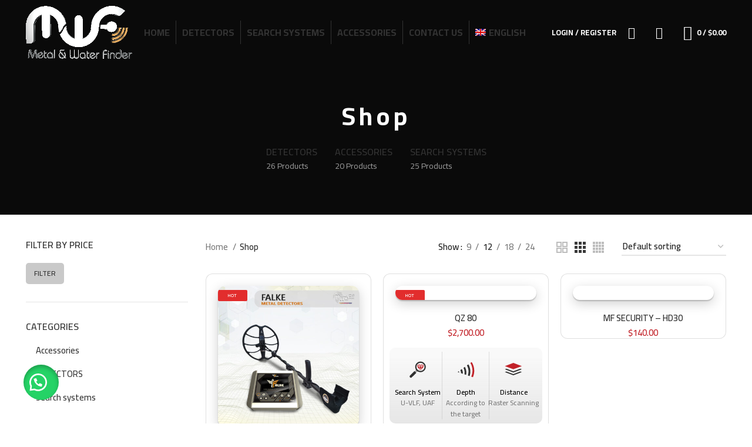

--- FILE ---
content_type: text/html; charset=UTF-8
request_url: https://mwf-oman.com/en/shop/
body_size: 32803
content:
<!DOCTYPE html>
<html lang="en-US">
<head>
<!-- Google tag (gtag.js) -->
<script async src="https://www.googletagmanager.com/gtag/js?id=G-FJ6ZJYXKRK"></script>
<script>
  window.dataLayer = window.dataLayer || [];
  function gtag(){dataLayer.push(arguments);}
  gtag('js', new Date());

  gtag('config', 'G-FJ6ZJYXKRK');
</script>
	<meta charset="UTF-8">
	<link rel="profile" href="https://gmpg.org/xfn/11">
	<link rel="pingback" href="https://mwf-oman.com/xmlrpc.php">
	<link href="https://cdn.jsdelivr.net/npm/bootstrap@5.2.3/dist/css/bootstrap.min.css" rel="stylesheet" integrity="sha384-rbsA2VBKQhggwzxH7pPCaAqO46MgnOM80zW1RWuH61DGLwZJEdK2Kadq2F9CUG65" crossorigin="anonymous">

			<script>window.MSInputMethodContext && document.documentMode && document.write('<script src="https://mwf-oman.com/wp-content/themes/woodmart/js/libs/ie11CustomProperties.min.js"><\/script>');</script>
		<script>!function(e,c){e[c]=e[c]+(e[c]&&" ")+"quform-js"}(document.documentElement,"className");</script><title>Shop &#8211; MWF Detectors Oman</title>
<meta name='robots' content='max-image-preview:large' />
	<style>img:is([sizes="auto" i], [sizes^="auto," i]) { contain-intrinsic-size: 3000px 1500px }</style>
	<link rel="alternate" hreflang="ar" href="https://mwf-oman.com/shop/" />
<link rel="alternate" hreflang="en" href="https://mwf-oman.com/en/shop/" />
<link rel="alternate" hreflang="x-default" href="https://mwf-oman.com/shop/" />
<link rel='dns-prefetch' href='//www.googletagmanager.com' />
<link rel='dns-prefetch' href='//fonts.googleapis.com' />
<link rel="alternate" type="application/rss+xml" title="MWF Detectors Oman &raquo; Feed" href="https://mwf-oman.com/en/feed/" />
<link rel="alternate" type="application/rss+xml" title="MWF Detectors Oman &raquo; Comments Feed" href="https://mwf-oman.com/en/comments/feed/" />
<link rel="alternate" type="application/rss+xml" title="MWF Detectors Oman &raquo; Products Feed" href="https://mwf-oman.com/en/shop/feed/" />
<link rel='stylesheet' id='wp-block-library-css' href='https://mwf-oman.com/wp-includes/css/dist/block-library/style.min.css?ver=6.8.3' type='text/css' media='all' />
<style id='classic-theme-styles-inline-css' type='text/css'>
/*! This file is auto-generated */
.wp-block-button__link{color:#fff;background-color:#32373c;border-radius:9999px;box-shadow:none;text-decoration:none;padding:calc(.667em + 2px) calc(1.333em + 2px);font-size:1.125em}.wp-block-file__button{background:#32373c;color:#fff;text-decoration:none}
</style>
<style id='global-styles-inline-css' type='text/css'>
:root{--wp--preset--aspect-ratio--square: 1;--wp--preset--aspect-ratio--4-3: 4/3;--wp--preset--aspect-ratio--3-4: 3/4;--wp--preset--aspect-ratio--3-2: 3/2;--wp--preset--aspect-ratio--2-3: 2/3;--wp--preset--aspect-ratio--16-9: 16/9;--wp--preset--aspect-ratio--9-16: 9/16;--wp--preset--color--black: #000000;--wp--preset--color--cyan-bluish-gray: #abb8c3;--wp--preset--color--white: #ffffff;--wp--preset--color--pale-pink: #f78da7;--wp--preset--color--vivid-red: #cf2e2e;--wp--preset--color--luminous-vivid-orange: #ff6900;--wp--preset--color--luminous-vivid-amber: #fcb900;--wp--preset--color--light-green-cyan: #7bdcb5;--wp--preset--color--vivid-green-cyan: #00d084;--wp--preset--color--pale-cyan-blue: #8ed1fc;--wp--preset--color--vivid-cyan-blue: #0693e3;--wp--preset--color--vivid-purple: #9b51e0;--wp--preset--gradient--vivid-cyan-blue-to-vivid-purple: linear-gradient(135deg,rgba(6,147,227,1) 0%,rgb(155,81,224) 100%);--wp--preset--gradient--light-green-cyan-to-vivid-green-cyan: linear-gradient(135deg,rgb(122,220,180) 0%,rgb(0,208,130) 100%);--wp--preset--gradient--luminous-vivid-amber-to-luminous-vivid-orange: linear-gradient(135deg,rgba(252,185,0,1) 0%,rgba(255,105,0,1) 100%);--wp--preset--gradient--luminous-vivid-orange-to-vivid-red: linear-gradient(135deg,rgba(255,105,0,1) 0%,rgb(207,46,46) 100%);--wp--preset--gradient--very-light-gray-to-cyan-bluish-gray: linear-gradient(135deg,rgb(238,238,238) 0%,rgb(169,184,195) 100%);--wp--preset--gradient--cool-to-warm-spectrum: linear-gradient(135deg,rgb(74,234,220) 0%,rgb(151,120,209) 20%,rgb(207,42,186) 40%,rgb(238,44,130) 60%,rgb(251,105,98) 80%,rgb(254,248,76) 100%);--wp--preset--gradient--blush-light-purple: linear-gradient(135deg,rgb(255,206,236) 0%,rgb(152,150,240) 100%);--wp--preset--gradient--blush-bordeaux: linear-gradient(135deg,rgb(254,205,165) 0%,rgb(254,45,45) 50%,rgb(107,0,62) 100%);--wp--preset--gradient--luminous-dusk: linear-gradient(135deg,rgb(255,203,112) 0%,rgb(199,81,192) 50%,rgb(65,88,208) 100%);--wp--preset--gradient--pale-ocean: linear-gradient(135deg,rgb(255,245,203) 0%,rgb(182,227,212) 50%,rgb(51,167,181) 100%);--wp--preset--gradient--electric-grass: linear-gradient(135deg,rgb(202,248,128) 0%,rgb(113,206,126) 100%);--wp--preset--gradient--midnight: linear-gradient(135deg,rgb(2,3,129) 0%,rgb(40,116,252) 100%);--wp--preset--font-size--small: 13px;--wp--preset--font-size--medium: 20px;--wp--preset--font-size--large: 36px;--wp--preset--font-size--x-large: 42px;--wp--preset--spacing--20: 0.44rem;--wp--preset--spacing--30: 0.67rem;--wp--preset--spacing--40: 1rem;--wp--preset--spacing--50: 1.5rem;--wp--preset--spacing--60: 2.25rem;--wp--preset--spacing--70: 3.38rem;--wp--preset--spacing--80: 5.06rem;--wp--preset--shadow--natural: 6px 6px 9px rgba(0, 0, 0, 0.2);--wp--preset--shadow--deep: 12px 12px 50px rgba(0, 0, 0, 0.4);--wp--preset--shadow--sharp: 6px 6px 0px rgba(0, 0, 0, 0.2);--wp--preset--shadow--outlined: 6px 6px 0px -3px rgba(255, 255, 255, 1), 6px 6px rgba(0, 0, 0, 1);--wp--preset--shadow--crisp: 6px 6px 0px rgba(0, 0, 0, 1);}:where(.is-layout-flex){gap: 0.5em;}:where(.is-layout-grid){gap: 0.5em;}body .is-layout-flex{display: flex;}.is-layout-flex{flex-wrap: wrap;align-items: center;}.is-layout-flex > :is(*, div){margin: 0;}body .is-layout-grid{display: grid;}.is-layout-grid > :is(*, div){margin: 0;}:where(.wp-block-columns.is-layout-flex){gap: 2em;}:where(.wp-block-columns.is-layout-grid){gap: 2em;}:where(.wp-block-post-template.is-layout-flex){gap: 1.25em;}:where(.wp-block-post-template.is-layout-grid){gap: 1.25em;}.has-black-color{color: var(--wp--preset--color--black) !important;}.has-cyan-bluish-gray-color{color: var(--wp--preset--color--cyan-bluish-gray) !important;}.has-white-color{color: var(--wp--preset--color--white) !important;}.has-pale-pink-color{color: var(--wp--preset--color--pale-pink) !important;}.has-vivid-red-color{color: var(--wp--preset--color--vivid-red) !important;}.has-luminous-vivid-orange-color{color: var(--wp--preset--color--luminous-vivid-orange) !important;}.has-luminous-vivid-amber-color{color: var(--wp--preset--color--luminous-vivid-amber) !important;}.has-light-green-cyan-color{color: var(--wp--preset--color--light-green-cyan) !important;}.has-vivid-green-cyan-color{color: var(--wp--preset--color--vivid-green-cyan) !important;}.has-pale-cyan-blue-color{color: var(--wp--preset--color--pale-cyan-blue) !important;}.has-vivid-cyan-blue-color{color: var(--wp--preset--color--vivid-cyan-blue) !important;}.has-vivid-purple-color{color: var(--wp--preset--color--vivid-purple) !important;}.has-black-background-color{background-color: var(--wp--preset--color--black) !important;}.has-cyan-bluish-gray-background-color{background-color: var(--wp--preset--color--cyan-bluish-gray) !important;}.has-white-background-color{background-color: var(--wp--preset--color--white) !important;}.has-pale-pink-background-color{background-color: var(--wp--preset--color--pale-pink) !important;}.has-vivid-red-background-color{background-color: var(--wp--preset--color--vivid-red) !important;}.has-luminous-vivid-orange-background-color{background-color: var(--wp--preset--color--luminous-vivid-orange) !important;}.has-luminous-vivid-amber-background-color{background-color: var(--wp--preset--color--luminous-vivid-amber) !important;}.has-light-green-cyan-background-color{background-color: var(--wp--preset--color--light-green-cyan) !important;}.has-vivid-green-cyan-background-color{background-color: var(--wp--preset--color--vivid-green-cyan) !important;}.has-pale-cyan-blue-background-color{background-color: var(--wp--preset--color--pale-cyan-blue) !important;}.has-vivid-cyan-blue-background-color{background-color: var(--wp--preset--color--vivid-cyan-blue) !important;}.has-vivid-purple-background-color{background-color: var(--wp--preset--color--vivid-purple) !important;}.has-black-border-color{border-color: var(--wp--preset--color--black) !important;}.has-cyan-bluish-gray-border-color{border-color: var(--wp--preset--color--cyan-bluish-gray) !important;}.has-white-border-color{border-color: var(--wp--preset--color--white) !important;}.has-pale-pink-border-color{border-color: var(--wp--preset--color--pale-pink) !important;}.has-vivid-red-border-color{border-color: var(--wp--preset--color--vivid-red) !important;}.has-luminous-vivid-orange-border-color{border-color: var(--wp--preset--color--luminous-vivid-orange) !important;}.has-luminous-vivid-amber-border-color{border-color: var(--wp--preset--color--luminous-vivid-amber) !important;}.has-light-green-cyan-border-color{border-color: var(--wp--preset--color--light-green-cyan) !important;}.has-vivid-green-cyan-border-color{border-color: var(--wp--preset--color--vivid-green-cyan) !important;}.has-pale-cyan-blue-border-color{border-color: var(--wp--preset--color--pale-cyan-blue) !important;}.has-vivid-cyan-blue-border-color{border-color: var(--wp--preset--color--vivid-cyan-blue) !important;}.has-vivid-purple-border-color{border-color: var(--wp--preset--color--vivid-purple) !important;}.has-vivid-cyan-blue-to-vivid-purple-gradient-background{background: var(--wp--preset--gradient--vivid-cyan-blue-to-vivid-purple) !important;}.has-light-green-cyan-to-vivid-green-cyan-gradient-background{background: var(--wp--preset--gradient--light-green-cyan-to-vivid-green-cyan) !important;}.has-luminous-vivid-amber-to-luminous-vivid-orange-gradient-background{background: var(--wp--preset--gradient--luminous-vivid-amber-to-luminous-vivid-orange) !important;}.has-luminous-vivid-orange-to-vivid-red-gradient-background{background: var(--wp--preset--gradient--luminous-vivid-orange-to-vivid-red) !important;}.has-very-light-gray-to-cyan-bluish-gray-gradient-background{background: var(--wp--preset--gradient--very-light-gray-to-cyan-bluish-gray) !important;}.has-cool-to-warm-spectrum-gradient-background{background: var(--wp--preset--gradient--cool-to-warm-spectrum) !important;}.has-blush-light-purple-gradient-background{background: var(--wp--preset--gradient--blush-light-purple) !important;}.has-blush-bordeaux-gradient-background{background: var(--wp--preset--gradient--blush-bordeaux) !important;}.has-luminous-dusk-gradient-background{background: var(--wp--preset--gradient--luminous-dusk) !important;}.has-pale-ocean-gradient-background{background: var(--wp--preset--gradient--pale-ocean) !important;}.has-electric-grass-gradient-background{background: var(--wp--preset--gradient--electric-grass) !important;}.has-midnight-gradient-background{background: var(--wp--preset--gradient--midnight) !important;}.has-small-font-size{font-size: var(--wp--preset--font-size--small) !important;}.has-medium-font-size{font-size: var(--wp--preset--font-size--medium) !important;}.has-large-font-size{font-size: var(--wp--preset--font-size--large) !important;}.has-x-large-font-size{font-size: var(--wp--preset--font-size--x-large) !important;}
:where(.wp-block-post-template.is-layout-flex){gap: 1.25em;}:where(.wp-block-post-template.is-layout-grid){gap: 1.25em;}
:where(.wp-block-columns.is-layout-flex){gap: 2em;}:where(.wp-block-columns.is-layout-grid){gap: 2em;}
:root :where(.wp-block-pullquote){font-size: 1.5em;line-height: 1.6;}
</style>
<link rel='stylesheet' id='wcml-dropdown-0-css' href='//mwf-oman.com/wp-content/plugins/woocommerce-multilingual/templates/currency-switchers/legacy-dropdown/style.css?ver=5.0.2' type='text/css' media='all' />
<style id='woocommerce-inline-inline-css' type='text/css'>
.woocommerce form .form-row .required { visibility: visible; }
</style>
<link rel='stylesheet' id='wa_order_style-css' href='https://mwf-oman.com/wp-content/plugins/oneclick-whatsapp-order/assets/css/main-style.css?ver=1.0.7' type='text/css' media='all' />
<link rel='stylesheet' id='wpml-menu-item-0-css' href='//mwf-oman.com/wp-content/plugins/sitepress-multilingual-cms/templates/language-switchers/menu-item/style.min.css?ver=1' type='text/css' media='all' />
<link rel='stylesheet' id='quform-css' href='https://mwf-oman.com/wp-content/plugins/quform/cache/quform.css?ver=1678112334' type='text/css' media='all' />
<link rel='stylesheet' id='js_composer_front-css' href='https://mwf-oman.com/wp-content/uploads/2023/01/js_composer-1674907546.css?ver=1.0.0' type='text/css' media='all' />
<link rel='stylesheet' id='bootstrap-css' href='https://mwf-oman.com/wp-content/themes/woodmart/css/bootstrap-light.min.css?ver=1.0.0' type='text/css' media='all' />
<link rel='stylesheet' id='woodmart-style-css' href='https://mwf-oman.com/wp-content/themes/woodmart/css/parts/base.min.css?ver=1.0.0' type='text/css' media='all' />
<link rel='stylesheet' id='wd-widget-recent-post-comments-css' href='https://mwf-oman.com/wp-content/themes/woodmart/css/parts/widget-recent-post-comments.min.css?ver=1.0.0' type='text/css' media='all' />
<link rel='stylesheet' id='wd-widget-wd-recent-posts-css' href='https://mwf-oman.com/wp-content/themes/woodmart/css/parts/widget-wd-recent-posts.min.css?ver=1.0.0' type='text/css' media='all' />
<link rel='stylesheet' id='wd-widget-nav-css' href='https://mwf-oman.com/wp-content/themes/woodmart/css/parts/widget-nav.min.css?ver=1.0.0' type='text/css' media='all' />
<link rel='stylesheet' id='wd-widget-product-cat-css' href='https://mwf-oman.com/wp-content/themes/woodmart/css/parts/woo-widget-product-cat.min.css?ver=1.0.0' type='text/css' media='all' />
<link rel='stylesheet' id='wd-widget-product-list-css' href='https://mwf-oman.com/wp-content/themes/woodmart/css/parts/woo-widget-product-list.min.css?ver=1.0.0' type='text/css' media='all' />
<link rel='stylesheet' id='wd-widget-slider-price-filter-css' href='https://mwf-oman.com/wp-content/themes/woodmart/css/parts/woo-widget-slider-price-filter.min.css?ver=1.0.0' type='text/css' media='all' />
<link rel='stylesheet' id='wd-wp-gutenberg-css' href='https://mwf-oman.com/wp-content/themes/woodmart/css/parts/wp-gutenberg.min.css?ver=1.0.0' type='text/css' media='all' />
<link rel='stylesheet' id='wd-wpcf7-css' href='https://mwf-oman.com/wp-content/themes/woodmart/css/parts/int-wpcf7.min.css?ver=1.0.0' type='text/css' media='all' />
<link rel='stylesheet' id='wd-revolution-slider-css' href='https://mwf-oman.com/wp-content/themes/woodmart/css/parts/int-rev-slider.min.css?ver=1.0.0' type='text/css' media='all' />
<link rel='stylesheet' id='wd-wpml-css' href='https://mwf-oman.com/wp-content/themes/woodmart/css/parts/int-wpml.min.css?ver=1.0.0' type='text/css' media='all' />
<link rel='stylesheet' id='wd-base-deprecated-css' href='https://mwf-oman.com/wp-content/themes/woodmart/css/parts/base-deprecated.min.css?ver=1.0.0' type='text/css' media='all' />
<link rel='stylesheet' id='wd-wpbakery-base-css' href='https://mwf-oman.com/wp-content/themes/woodmart/css/parts/int-wpb-base.min.css?ver=1.0.0' type='text/css' media='all' />
<link rel='stylesheet' id='wd-wpbakery-base-deprecated-css' href='https://mwf-oman.com/wp-content/themes/woodmart/css/parts/int-wpb-base-deprecated.min.css?ver=1.0.0' type='text/css' media='all' />
<link rel='stylesheet' id='wd-woocommerce-base-css' href='https://mwf-oman.com/wp-content/themes/woodmart/css/parts/woocommerce-base.min.css?ver=1.0.0' type='text/css' media='all' />
<link rel='stylesheet' id='wd-mod-star-rating-css' href='https://mwf-oman.com/wp-content/themes/woodmart/css/parts/mod-star-rating.min.css?ver=1.0.0' type='text/css' media='all' />
<link rel='stylesheet' id='wd-woo-el-track-order-css' href='https://mwf-oman.com/wp-content/themes/woodmart/css/parts/woo-el-track-order.min.css?ver=1.0.0' type='text/css' media='all' />
<link rel='stylesheet' id='wd-woo-gutenberg-css' href='https://mwf-oman.com/wp-content/themes/woodmart/css/parts/woo-gutenberg.min.css?ver=1.0.0' type='text/css' media='all' />
<link rel='stylesheet' id='wd-widget-active-filters-css' href='https://mwf-oman.com/wp-content/themes/woodmart/css/parts/woo-widget-active-filters.min.css?ver=1.0.0' type='text/css' media='all' />
<link rel='stylesheet' id='wd-woo-shop-opt-shop-ajax-css' href='https://mwf-oman.com/wp-content/themes/woodmart/css/parts/woo-shop-opt-shop-ajax.min.css?ver=1.0.0' type='text/css' media='all' />
<link rel='stylesheet' id='wd-woo-shop-predefined-css' href='https://mwf-oman.com/wp-content/themes/woodmart/css/parts/woo-shop-predefined.min.css?ver=1.0.0' type='text/css' media='all' />
<link rel='stylesheet' id='wd-shop-title-categories-css' href='https://mwf-oman.com/wp-content/themes/woodmart/css/parts/woo-categories-loop-nav.min.css?ver=1.0.0' type='text/css' media='all' />
<link rel='stylesheet' id='wd-woo-categories-loop-nav-mobile-accordion-css' href='https://mwf-oman.com/wp-content/themes/woodmart/css/parts/woo-categories-loop-nav-mobile-accordion.min.css?ver=1.0.0' type='text/css' media='all' />
<link rel='stylesheet' id='wd-woo-shop-el-active-filters-css' href='https://mwf-oman.com/wp-content/themes/woodmart/css/parts/woo-shop-el-active-filters.min.css?ver=1.0.0' type='text/css' media='all' />
<link rel='stylesheet' id='wd-woo-shop-el-products-per-page-css' href='https://mwf-oman.com/wp-content/themes/woodmart/css/parts/woo-shop-el-products-per-page.min.css?ver=1.0.0' type='text/css' media='all' />
<link rel='stylesheet' id='wd-woo-shop-page-title-css' href='https://mwf-oman.com/wp-content/themes/woodmart/css/parts/woo-shop-page-title.min.css?ver=1.0.0' type='text/css' media='all' />
<link rel='stylesheet' id='wd-woo-mod-shop-loop-head-css' href='https://mwf-oman.com/wp-content/themes/woodmart/css/parts/woo-mod-shop-loop-head.min.css?ver=1.0.0' type='text/css' media='all' />
<link rel='stylesheet' id='wd-woo-shop-el-order-by-css' href='https://mwf-oman.com/wp-content/themes/woodmart/css/parts/woo-shop-el-order-by.min.css?ver=1.0.0' type='text/css' media='all' />
<link rel='stylesheet' id='wd-woo-shop-el-products-view-css' href='https://mwf-oman.com/wp-content/themes/woodmart/css/parts/woo-shop-el-products-view.min.css?ver=1.0.0' type='text/css' media='all' />
<link rel='stylesheet' id='child-style-css' href='https://mwf-oman.com/wp-content/themes/woodmart-child/style.css?ver=1.0.0' type='text/css' media='all' />
<link rel='stylesheet' id='wd-header-base-css' href='https://mwf-oman.com/wp-content/themes/woodmart/css/parts/header-base.min.css?ver=1.0.0' type='text/css' media='all' />
<link rel='stylesheet' id='wd-mod-tools-css' href='https://mwf-oman.com/wp-content/themes/woodmart/css/parts/mod-tools.min.css?ver=1.0.0' type='text/css' media='all' />
<link rel='stylesheet' id='wd-woo-mod-login-form-css' href='https://mwf-oman.com/wp-content/themes/woodmart/css/parts/woo-mod-login-form.min.css?ver=1.0.0' type='text/css' media='all' />
<link rel='stylesheet' id='wd-header-my-account-css' href='https://mwf-oman.com/wp-content/themes/woodmart/css/parts/header-el-my-account.min.css?ver=1.0.0' type='text/css' media='all' />
<link rel='stylesheet' id='wd-header-elements-base-css' href='https://mwf-oman.com/wp-content/themes/woodmart/css/parts/header-el-base.min.css?ver=1.0.0' type='text/css' media='all' />
<link rel='stylesheet' id='wd-header-cart-side-css' href='https://mwf-oman.com/wp-content/themes/woodmart/css/parts/header-el-cart-side.min.css?ver=1.0.0' type='text/css' media='all' />
<link rel='stylesheet' id='wd-header-cart-css' href='https://mwf-oman.com/wp-content/themes/woodmart/css/parts/header-el-cart.min.css?ver=1.0.0' type='text/css' media='all' />
<link rel='stylesheet' id='wd-widget-shopping-cart-css' href='https://mwf-oman.com/wp-content/themes/woodmart/css/parts/woo-widget-shopping-cart.min.css?ver=1.0.0' type='text/css' media='all' />
<link rel='stylesheet' id='wd-page-title-css' href='https://mwf-oman.com/wp-content/themes/woodmart/css/parts/page-title.min.css?ver=1.0.0' type='text/css' media='all' />
<link rel='stylesheet' id='wd-off-canvas-sidebar-css' href='https://mwf-oman.com/wp-content/themes/woodmart/css/parts/opt-off-canvas-sidebar.min.css?ver=1.0.0' type='text/css' media='all' />
<link rel='stylesheet' id='wd-shop-filter-area-css' href='https://mwf-oman.com/wp-content/themes/woodmart/css/parts/woo-shop-el-filters-area.min.css?ver=1.0.0' type='text/css' media='all' />
<link rel='stylesheet' id='wd-sticky-loader-css' href='https://mwf-oman.com/wp-content/themes/woodmart/css/parts/mod-sticky-loader.min.css?ver=1.0.0' type='text/css' media='all' />
<link rel='stylesheet' id='wd-product-loop-css' href='https://mwf-oman.com/wp-content/themes/woodmart/css/parts/woo-product-loop.min.css?ver=1.0.0' type='text/css' media='all' />
<link rel='stylesheet' id='wd-product-loop-quick-css' href='https://mwf-oman.com/wp-content/themes/woodmart/css/parts/woo-product-loop-quick.min.css?ver=1.0.0' type='text/css' media='all' />
<link rel='stylesheet' id='wd-woo-mod-add-btn-replace-css' href='https://mwf-oman.com/wp-content/themes/woodmart/css/parts/woo-mod-add-btn-replace.min.css?ver=1.0.0' type='text/css' media='all' />
<link rel='stylesheet' id='wd-categories-loop-default-css' href='https://mwf-oman.com/wp-content/themes/woodmart/css/parts/woo-categories-loop-default-old.min.css?ver=1.0.0' type='text/css' media='all' />
<link rel='stylesheet' id='wd-categories-loop-css' href='https://mwf-oman.com/wp-content/themes/woodmart/css/parts/woo-categories-loop-old.min.css?ver=1.0.0' type='text/css' media='all' />
<link rel='stylesheet' id='wd-woo-mod-product-labels-css' href='https://mwf-oman.com/wp-content/themes/woodmart/css/parts/woo-mod-product-labels.min.css?ver=1.0.0' type='text/css' media='all' />
<link rel='stylesheet' id='wd-woo-mod-product-labels-round-css' href='https://mwf-oman.com/wp-content/themes/woodmart/css/parts/woo-mod-product-labels-round.min.css?ver=1.0.0' type='text/css' media='all' />
<link rel='stylesheet' id='wd-mfp-popup-css' href='https://mwf-oman.com/wp-content/themes/woodmart/css/parts/lib-magnific-popup.min.css?ver=1.0.0' type='text/css' media='all' />
<link rel='stylesheet' id='wd-widget-collapse-css' href='https://mwf-oman.com/wp-content/themes/woodmart/css/parts/opt-widget-collapse.min.css?ver=1.0.0' type='text/css' media='all' />
<link rel='stylesheet' id='wd-footer-base-css' href='https://mwf-oman.com/wp-content/themes/woodmart/css/parts/footer-base.min.css?ver=1.0.0' type='text/css' media='all' />
<link rel='stylesheet' id='wd-widget-nav-mega-menu-css' href='https://mwf-oman.com/wp-content/themes/woodmart/css/parts/widget-nav-mega-menu.min.css?ver=1.0.0' type='text/css' media='all' />
<link rel='stylesheet' id='wd-mod-nav-vertical-css' href='https://mwf-oman.com/wp-content/themes/woodmart/css/parts/mod-nav-vertical.min.css?ver=1.0.0' type='text/css' media='all' />
<link rel='stylesheet' id='wd-text-block-css' href='https://mwf-oman.com/wp-content/themes/woodmart/css/parts/el-text-block.min.css?ver=1.0.0' type='text/css' media='all' />
<link rel='stylesheet' id='wd-social-icons-css' href='https://mwf-oman.com/wp-content/themes/woodmart/css/parts/el-social-icons.min.css?ver=1.0.0' type='text/css' media='all' />
<link rel='stylesheet' id='wd-scroll-top-css' href='https://mwf-oman.com/wp-content/themes/woodmart/css/parts/opt-scrolltotop.min.css?ver=1.0.0' type='text/css' media='all' />
<link rel='stylesheet' id='wd-wd-search-form-css' href='https://mwf-oman.com/wp-content/themes/woodmart/css/parts/wd-search-form.min.css?ver=1.0.0' type='text/css' media='all' />
<link rel='stylesheet' id='wd-header-my-account-sidebar-css' href='https://mwf-oman.com/wp-content/themes/woodmart/css/parts/header-el-my-account-sidebar.min.css?ver=1.0.0' type='text/css' media='all' />
<link rel='stylesheet' id='wd-sticky-social-buttons-css' href='https://mwf-oman.com/wp-content/themes/woodmart/css/parts/opt-sticky-social.min.css?ver=1.0.0' type='text/css' media='all' />
<link rel='stylesheet' id='xts-style-header_142122-css' href='https://mwf-oman.com/wp-content/uploads/2025/10/xts-header_142122-1759827163.css?ver=1.0.0' type='text/css' media='all' />
<link rel='stylesheet' id='xts-style-theme_settings_default-css' href='https://mwf-oman.com/wp-content/uploads/2025/01/xts-theme_settings_default-1735912726.css?ver=1.0.0' type='text/css' media='all' />
<link rel='stylesheet' id='xts-google-fonts-css' href='https://fonts.googleapis.com/css?family=Cairo%3A400%2C600%2C500%2C700&#038;ver=1.0.0' type='text/css' media='all' />
<script type="text/javascript" src="https://mwf-oman.com/wp-includes/js/jquery/jquery.min.js?ver=3.7.1" id="jquery-core-js"></script>
<script type="text/javascript" src="https://mwf-oman.com/wp-includes/js/jquery/jquery-migrate.min.js?ver=3.4.1" id="jquery-migrate-js"></script>
<script type="text/javascript" id="wpml-cookie-js-extra">
/* <![CDATA[ */
var wpml_cookies = {"wp-wpml_current_language":{"value":"en","expires":1,"path":"\/"}};
var wpml_cookies = {"wp-wpml_current_language":{"value":"en","expires":1,"path":"\/"}};
/* ]]> */
</script>
<script type="text/javascript" src="https://mwf-oman.com/wp-content/plugins/sitepress-multilingual-cms/res/js/cookies/language-cookie.js?ver=4.5.14" id="wpml-cookie-js"></script>
<script type="text/javascript" src="https://mwf-oman.com/wp-content/plugins/woocommerce/assets/js/jquery-blockui/jquery.blockUI.min.js?ver=2.7.0-wc.8.5.4" id="jquery-blockui-js" data-wp-strategy="defer"></script>
<script type="text/javascript" id="wc-add-to-cart-js-extra">
/* <![CDATA[ */
var wc_add_to_cart_params = {"ajax_url":"\/wp-admin\/admin-ajax.php?lang=en","wc_ajax_url":"\/en\/?wc-ajax=%%endpoint%%","i18n_view_cart":"View cart","cart_url":"https:\/\/mwf-oman.com\/en\/cart\/","is_cart":"","cart_redirect_after_add":"no"};
/* ]]> */
</script>
<script type="text/javascript" src="https://mwf-oman.com/wp-content/plugins/woocommerce/assets/js/frontend/add-to-cart.min.js?ver=8.5.4" id="wc-add-to-cart-js" data-wp-strategy="defer"></script>
<script type="text/javascript" src="https://mwf-oman.com/wp-content/plugins/woocommerce/assets/js/js-cookie/js.cookie.min.js?ver=2.1.4-wc.8.5.4" id="js-cookie-js" defer="defer" data-wp-strategy="defer"></script>
<script type="text/javascript" id="woocommerce-js-extra">
/* <![CDATA[ */
var woocommerce_params = {"ajax_url":"\/wp-admin\/admin-ajax.php?lang=en","wc_ajax_url":"\/en\/?wc-ajax=%%endpoint%%"};
/* ]]> */
</script>
<script type="text/javascript" src="https://mwf-oman.com/wp-content/plugins/woocommerce/assets/js/frontend/woocommerce.min.js?ver=8.5.4" id="woocommerce-js" defer="defer" data-wp-strategy="defer"></script>
<script type="text/javascript" src="https://mwf-oman.com/wp-content/plugins/js_composer/assets/js/vendors/woocommerce-add-to-cart.js?ver=8.6.1" id="vc_woocommerce-add-to-cart-js-js"></script>

<!-- Google tag (gtag.js) snippet added by Site Kit -->
<!-- Google Analytics snippet added by Site Kit -->
<script type="text/javascript" src="https://www.googletagmanager.com/gtag/js?id=GT-KT548VK" id="google_gtagjs-js" async></script>
<script type="text/javascript" id="google_gtagjs-js-after">
/* <![CDATA[ */
window.dataLayer = window.dataLayer || [];function gtag(){dataLayer.push(arguments);}
gtag("set","linker",{"domains":["mwf-oman.com"]});
gtag("js", new Date());
gtag("set", "developer_id.dZTNiMT", true);
gtag("config", "GT-KT548VK");
/* ]]> */
</script>
<script type="text/javascript" src="https://mwf-oman.com/wp-content/themes/woodmart/js/libs/device.min.js?ver=1.0.0" id="wd-device-library-js"></script>
<script></script><link rel="https://api.w.org/" href="https://mwf-oman.com/en/wp-json/" /><link rel="EditURI" type="application/rsd+xml" title="RSD" href="https://mwf-oman.com/xmlrpc.php?rsd" />
<meta name="generator" content="WordPress 6.8.3" />
<meta name="generator" content="WooCommerce 8.5.4" />
<meta name="generator" content="WPML ver:4.5.14 stt:5,1;" />
<meta name="generator" content="Site Kit by Google 1.170.0" />	<style>
		#sendbtn,
		#sendbtn2,
		.wa-order-button,
		.gdpr_wa_button_input,
		a.wa-order-checkout,
		a.wa-order-thankyou,
		.shortcode_wa_button,
		.shortcode_wa_button_nt,
		.floating_button {
			-webkit-box-shadow: inset 0px 4px 7px 0px rgba(0,0,0,0.25) !important;
			-moz-box-shadow: inset 0px 4px 7px 0px rgba(0,0,0,0.25) !important;
			box-shadow: inset 0px 4px 7px 0px rgba(0,0,0,0.25) !important;
		}

		#sendbtn:hover,
		#sendbtn2:hover,
		.wa-order-button:hover,
		.gdpr_wa_button_input:hover,
		a.wa-order-checkout:hover,
		a.wa-order-thankyou:hover,
		.shortcode_wa_button:hover,
		.shortcode_wa_button_nt:hover,
		.floating_button:hover {
			-webkit-box-shadow: inset 0px 4px 7px 0px rgba(0,0,0,0.25) !important;
			-moz-box-shadow: inset 0px 4px 7px 0px rgba(0,0,0,0.25) !important;
			box-shadow: inset 0px 4px 7px 0px rgba(0,0,0,0.25) !important;
		}
	</style>
	<style>
		.floating_button {
			margin-top: 20px !important;
			margin-right: 20px !important;
			margin-bottom: 20px !important;
			margin-left: 20px !important;

			padding-top: 10px !important;
			padding-right: 10px !important;
			padding-bottom: 10px !important;
			padding-left: 10px !important;

			position: fixed !important;
			width: 60px !important;
			height: 60px !important;
			bottom: 20px !important;
			background-color: #25D366 !important;
			color: #ffffff !important;
			border-radius: 50% !important;
			text-align: center !important;
			box-shadow: 0 8px 25px -5px rgba(45, 62, 79, .3) !important;
			z-index: 9999999 !important;
			text-decoration: none !important;
			left: 20px !important;
		}

		.floating_button:before {
			content: url('data:image/svg+xml;utf8,<svg xmlns="http://www.w3.org/2000/svg" viewBox="0 0 24 24" width="30px" height="30px"><path fill="%23fff" d="M3.516 3.516c4.686-4.686 12.284-4.686 16.97 0 4.686 4.686 4.686 12.283 0 16.97a12.004 12.004 0 01-13.754 2.299l-5.814.735a.392.392 0 01-.438-.44l.748-5.788A12.002 12.002 0 013.517 3.517zm3.61 17.043l.3.158a9.846 9.846 0 0011.534-1.758c3.843-3.843 3.843-10.074 0-13.918-3.843-3.843-10.075-3.843-13.918 0a9.846 9.846 0 00-1.747 11.554l.16.303-.51 3.942a.196.196 0 00.219.22l3.961-.501zm6.534-7.003l-.933 1.164a9.843 9.843 0 01-3.497-3.495l1.166-.933a.792.792 0 00.23-.94L9.561 6.96a.793.793 0 00-.924-.445 1291.6 1291.6 0 00-2.023.524.797.797 0 00-.588.88 11.754 11.754 0 0010.005 10.005.797.797 0 00.88-.587l.525-2.023a.793.793 0 00-.445-.923L14.6 13.327a.792.792 0 00-.94.23z"/></svg>') !important;
			display: block !important;
			width: 30px !important;
			height: 30px !important;
			margin-top: 0px !important;
			margin-right: 0px !important;
			margin-bottom: 0px !important;
			margin-left: 0px !important;

			padding-top: 0px !important;
			padding-right: 0px !important;
			padding-bottom: 0px !important;
			padding-left: 0px !important;

			top: 50% !important;
			transform: translateY(-50%) !important;
		}

		.label-container {
			position: fixed !important;
			bottom: 33px !important;
			display: table !important;
			visibility: hidden !important;
			z-index: 9999999 !important;
		}

		.label-text {
			color: #43474e !important;
			background: #f5f7f9 !important;
			display: inline-block !important;
			padding: 7px !important;
			border-radius: 3px !important;
			font-size: 14px !important;
			bottom: 15px !important;
		}

		a.floating_button:hover div.label-container,
		a.floating_button:hover div.label-text {
			visibility: visible !important;
			opacity: 1 !important;
		}

		@media only screen and (max-width: 480px) {
			.floating_button {
				bottom: 10px !important;
				left: 10px !important;
			}
		}
	</style>
	<!-- Google site verification - Google for WooCommerce -->
<meta name="google-site-verification" content="5T4vJr8KN6uGmhEvITZPp_U-ff4dEO5W86LCcqVxlCo" />
					<meta name="viewport" content="width=device-width, initial-scale=1.0, maximum-scale=1.0, user-scalable=no">
										<noscript><style>.woocommerce-product-gallery{ opacity: 1 !important; }</style></noscript>
	
<!-- Google AdSense meta tags added by Site Kit -->
<meta name="google-adsense-platform-account" content="ca-host-pub-2644536267352236">
<meta name="google-adsense-platform-domain" content="sitekit.withgoogle.com">
<!-- End Google AdSense meta tags added by Site Kit -->
<style type="text/css">.recentcomments a{display:inline !important;padding:0 !important;margin:0 !important;}</style><meta name="generator" content="Powered by WPBakery Page Builder - drag and drop page builder for WordPress."/>

<!-- Google Tag Manager snippet added by Site Kit -->
<script type="text/javascript">
/* <![CDATA[ */

			( function( w, d, s, l, i ) {
				w[l] = w[l] || [];
				w[l].push( {'gtm.start': new Date().getTime(), event: 'gtm.js'} );
				var f = d.getElementsByTagName( s )[0],
					j = d.createElement( s ), dl = l != 'dataLayer' ? '&l=' + l : '';
				j.async = true;
				j.src = 'https://www.googletagmanager.com/gtm.js?id=' + i + dl;
				f.parentNode.insertBefore( j, f );
			} )( window, document, 'script', 'dataLayer', 'GTM-5L584P9' );
			
/* ]]> */
</script>

<!-- End Google Tag Manager snippet added by Site Kit -->
<meta name="generator" content="Powered by Slider Revolution 6.7.24 - responsive, Mobile-Friendly Slider Plugin for WordPress with comfortable drag and drop interface." />
<link rel="icon" href="https://mwf-oman.com/wp-content/uploads/2023/01/cropped-Logo_usa-usa-0111-32x32.png" sizes="32x32" />
<link rel="icon" href="https://mwf-oman.com/wp-content/uploads/2023/01/cropped-Logo_usa-usa-0111-192x192.png" sizes="192x192" />
<link rel="apple-touch-icon" href="https://mwf-oman.com/wp-content/uploads/2023/01/cropped-Logo_usa-usa-0111-180x180.png" />
<meta name="msapplication-TileImage" content="https://mwf-oman.com/wp-content/uploads/2023/01/cropped-Logo_usa-usa-0111-270x270.png" />
<script>function setREVStartSize(e){
			//window.requestAnimationFrame(function() {
				window.RSIW = window.RSIW===undefined ? window.innerWidth : window.RSIW;
				window.RSIH = window.RSIH===undefined ? window.innerHeight : window.RSIH;
				try {
					var pw = document.getElementById(e.c).parentNode.offsetWidth,
						newh;
					pw = pw===0 || isNaN(pw) || (e.l=="fullwidth" || e.layout=="fullwidth") ? window.RSIW : pw;
					e.tabw = e.tabw===undefined ? 0 : parseInt(e.tabw);
					e.thumbw = e.thumbw===undefined ? 0 : parseInt(e.thumbw);
					e.tabh = e.tabh===undefined ? 0 : parseInt(e.tabh);
					e.thumbh = e.thumbh===undefined ? 0 : parseInt(e.thumbh);
					e.tabhide = e.tabhide===undefined ? 0 : parseInt(e.tabhide);
					e.thumbhide = e.thumbhide===undefined ? 0 : parseInt(e.thumbhide);
					e.mh = e.mh===undefined || e.mh=="" || e.mh==="auto" ? 0 : parseInt(e.mh,0);
					if(e.layout==="fullscreen" || e.l==="fullscreen")
						newh = Math.max(e.mh,window.RSIH);
					else{
						e.gw = Array.isArray(e.gw) ? e.gw : [e.gw];
						for (var i in e.rl) if (e.gw[i]===undefined || e.gw[i]===0) e.gw[i] = e.gw[i-1];
						e.gh = e.el===undefined || e.el==="" || (Array.isArray(e.el) && e.el.length==0)? e.gh : e.el;
						e.gh = Array.isArray(e.gh) ? e.gh : [e.gh];
						for (var i in e.rl) if (e.gh[i]===undefined || e.gh[i]===0) e.gh[i] = e.gh[i-1];
											
						var nl = new Array(e.rl.length),
							ix = 0,
							sl;
						e.tabw = e.tabhide>=pw ? 0 : e.tabw;
						e.thumbw = e.thumbhide>=pw ? 0 : e.thumbw;
						e.tabh = e.tabhide>=pw ? 0 : e.tabh;
						e.thumbh = e.thumbhide>=pw ? 0 : e.thumbh;
						for (var i in e.rl) nl[i] = e.rl[i]<window.RSIW ? 0 : e.rl[i];
						sl = nl[0];
						for (var i in nl) if (sl>nl[i] && nl[i]>0) { sl = nl[i]; ix=i;}
						var m = pw>(e.gw[ix]+e.tabw+e.thumbw) ? 1 : (pw-(e.tabw+e.thumbw)) / (e.gw[ix]);
						newh =  (e.gh[ix] * m) + (e.tabh + e.thumbh);
					}
					var el = document.getElementById(e.c);
					if (el!==null && el) el.style.height = newh+"px";
					el = document.getElementById(e.c+"_wrapper");
					if (el!==null && el) {
						el.style.height = newh+"px";
						el.style.display = "block";
					}
				} catch(e){
					console.log("Failure at Presize of Slider:" + e)
				}
			//});
		  };</script>
		<style type="text/css" id="wp-custom-css">
			.woocommerce-order p{
    
  max-width: 800px;
	
  text-align: center;
	font-size:30px;
	background-color:#365493;
	border-radius:10px;
	color:#fff!important;
}



@media (max-width: 576px){
:is(.woocommerce-thankyou-order-details,.wc-bacs-bank-details) {
    flex-direction: column;
    display: none;
}}

:is(.woocommerce-form-coupon-toggle,.woocommerce-form-login-toggle)>div {

    padding: 10px !important;

}


body .select2-container--default .select2-search--dropdown .select2-search__field {

    background-color: #0000;

}
.btn-style-link.btn-color-primary {
    color: #ff0000;
}		</style>
		<style>
		
		</style><noscript><style> .wpb_animate_when_almost_visible { opacity: 1; }</style></noscript>
		<!-- Global site tag (gtag.js) - Google Ads: AW-11322235510 - Google for WooCommerce -->
		<script async src="https://www.googletagmanager.com/gtag/js?id=AW-11322235510"></script>
		<script>
			window.dataLayer = window.dataLayer || [];
			function gtag() { dataLayer.push(arguments); }
			gtag( 'consent', 'default', {
				analytics_storage: 'denied',
				ad_storage: 'denied',
				ad_user_data: 'denied',
				ad_personalization: 'denied',
				region: ['AT', 'BE', 'BG', 'HR', 'CY', 'CZ', 'DK', 'EE', 'FI', 'FR', 'DE', 'GR', 'HU', 'IS', 'IE', 'IT', 'LV', 'LI', 'LT', 'LU', 'MT', 'NL', 'NO', 'PL', 'PT', 'RO', 'SK', 'SI', 'ES', 'SE', 'GB', 'CH'],
				wait_for_update: 500,
			} );
			gtag('js', new Date());
			gtag('set', 'developer_id.dOGY3NW', true);
			gtag("config", "AW-11322235510", { "groups": "GLA", "send_page_view": false });		</script>

		

</head>

<body class="archive post-type-archive post-type-archive-product wp-theme-woodmart wp-child-theme-woodmart-child theme-woodmart woocommerce-shop woocommerce woocommerce-page woocommerce-no-js wrapper-full-width  categories-accordion-on woodmart-archive-shop woodmart-ajax-shop-on offcanvas-sidebar-mobile offcanvas-sidebar-tablet wd-header-overlap wpb-js-composer js-comp-ver-8.6.1 vc_responsive">
					<!-- Google Tag Manager (noscript) snippet added by Site Kit -->
		<noscript>
			<iframe src="https://www.googletagmanager.com/ns.html?id=GTM-5L584P9" height="0" width="0" style="display:none;visibility:hidden"></iframe>
		</noscript>
		<!-- End Google Tag Manager (noscript) snippet added by Site Kit -->
		<script type="text/javascript" id="wd-flicker-fix">// Flicker fix.</script><script type="text/javascript">
/* <![CDATA[ */
gtag("event", "page_view", {send_to: "GLA"});
/* ]]> */
</script>
	
	
	<div class="website-wrapper">
									<header class="whb-header whb-header_142122 whb-overcontent whb-sticky-shadow whb-scroll-slide whb-sticky-real">
					<div class="whb-main-header">
	
<div class="whb-row whb-general-header whb-sticky-row whb-without-bg whb-without-border whb-color-light whb-flex-flex-middle">
	<div class="container">
		<div class="whb-flex-row whb-general-header-inner">
			<div class="whb-column whb-col-left whb-visible-lg">
	<div class="site-logo">
	<a href="https://mwf-oman.com/en/" class="wd-logo wd-main-logo" rel="home">
		<img width="610" height="300" src="https://mwf-oman.com/wp-content/uploads/2025/10/Comp-31.gif" class="attachment-full size-full" alt="" style="max-width:181px;" decoding="async" fetchpriority="high" />	</a>
	</div>
</div>
<div class="whb-column whb-col-center whb-visible-lg">
	<div class="wd-header-nav wd-header-main-nav text-center wd-design-1" role="navigation" aria-label="Main navigation">
	<ul id="menu-main-navigation" class="menu wd-nav wd-nav-main wd-style-default wd-gap-s"><li id="menu-item-7151" class="mwf-menu menu-item menu-item-type-post_type menu-item-object-page menu-item-home menu-item-7151 item-level-0 menu-simple-dropdown wd-event-hover" ><a href="https://mwf-oman.com/en/" class="woodmart-nav-link"><span class="nav-link-text">HOME</span></a></li>
<li id="menu-item-7527" class="mwf-menu menu-item menu-item-type-taxonomy menu-item-object-product_cat menu-item-has-children menu-item-7527 item-level-0 menu-simple-dropdown wd-event-hover" ><a href="https://mwf-oman.com/en/product-category/products/" class="woodmart-nav-link"><span class="nav-link-text">DETECTORS</span></a><div class="color-scheme-dark wd-design-default wd-dropdown-menu wd-dropdown"><div class="container">
<ul class="wd-sub-menu color-scheme-dark">
	<li id="menu-item-7531" class="menu-item menu-item-type-taxonomy menu-item-object-product_cat menu-item-7531 item-level-1 wd-event-hover" ><a href="https://mwf-oman.com/en/product-category/products/metal-detectors/" class="woodmart-nav-link">METAL DETECTORS</a></li>
	<li id="menu-item-7530" class="menu-item menu-item-type-taxonomy menu-item-object-product_cat menu-item-7530 item-level-1 wd-event-hover" ><a href="https://mwf-oman.com/en/product-category/products/gold-detectors/" class="woodmart-nav-link">GOLD DETECTORS</a></li>
	<li id="menu-item-7529" class="menu-item menu-item-type-taxonomy menu-item-object-product_cat menu-item-7529 item-level-1 wd-event-hover" ><a href="https://mwf-oman.com/en/product-category/products/gems-detectors/" class="woodmart-nav-link">GEMS DETECTORS</a></li>
	<li id="menu-item-7528" class="menu-item menu-item-type-taxonomy menu-item-object-product_cat menu-item-7528 item-level-1 wd-event-hover" ><a href="https://mwf-oman.com/en/product-category/products/caves-detectors/" class="woodmart-nav-link">CAVES DETECTORS</a></li>
	<li id="menu-item-7535" class="menu-item menu-item-type-taxonomy menu-item-object-product_cat menu-item-7535 item-level-1 wd-event-hover" ><a href="https://mwf-oman.com/en/product-category/products/water-detectors/" class="woodmart-nav-link">WATER DETECTORS</a></li>
	<li id="menu-item-7532" class="menu-item menu-item-type-taxonomy menu-item-object-product_cat menu-item-7532 item-level-1 wd-event-hover" ><a href="https://mwf-oman.com/en/product-category/products/security-systems/" class="woodmart-nav-link">SECURITY SYSTEMS</a></li>
	<li id="menu-item-7533" class="menu-item menu-item-type-taxonomy menu-item-object-product_cat menu-item-7533 item-level-1 wd-event-hover" ><a href="https://mwf-oman.com/en/product-category/products/treasures/" class="woodmart-nav-link">TREASURES DETECTORS</a></li>
	<li id="menu-item-7534" class="menu-item menu-item-type-taxonomy menu-item-object-product_cat menu-item-7534 item-level-1 wd-event-hover" ><a href="https://mwf-oman.com/en/product-category/products/vogel/" class="woodmart-nav-link">VOGEL</a></li>
</ul>
</div>
</div>
</li>
<li id="menu-item-7536" class="mwf-menu menu-item menu-item-type-taxonomy menu-item-object-product_cat menu-item-has-children menu-item-7536 item-level-0 menu-simple-dropdown wd-event-hover" ><a href="https://mwf-oman.com/en/product-category/search-systems/" class="woodmart-nav-link"><span class="nav-link-text">SEARCH SYSTEMS</span></a><div class="color-scheme-dark wd-design-default wd-dropdown-menu wd-dropdown"><div class="container">
<ul class="wd-sub-menu color-scheme-dark">
	<li id="menu-item-7537" class="menu-item menu-item-type-taxonomy menu-item-object-product_cat menu-item-7537 item-level-1 wd-event-hover" ><a href="https://mwf-oman.com/en/product-category/search-systems/acoustic-detection-systems/" class="woodmart-nav-link">ACOUSTIC DETECTION SYSTEMS</a></li>
	<li id="menu-item-7538" class="menu-item menu-item-type-taxonomy menu-item-object-product_cat menu-item-7538 item-level-1 wd-event-hover" ><a href="https://mwf-oman.com/en/product-category/search-systems/geophysical-survey-systems/" class="woodmart-nav-link">GEOPHYSICAL SURVEY SYSTEMS</a></li>
	<li id="menu-item-7539" class="menu-item menu-item-type-taxonomy menu-item-object-product_cat menu-item-7539 item-level-1 wd-event-hover" ><a href="https://mwf-oman.com/en/product-category/search-systems/ground-imaging-systems/" class="woodmart-nav-link">GROUND IMAGING SYSTEMS</a></li>
	<li id="menu-item-7540" class="menu-item menu-item-type-taxonomy menu-item-object-product_cat menu-item-7540 item-level-1 wd-event-hover" ><a href="https://mwf-oman.com/en/product-category/search-systems/integrated-detection-systems/" class="woodmart-nav-link">INTEGRATED DETECTION SYSTEMS</a></li>
	<li id="menu-item-7541" class="menu-item menu-item-type-taxonomy menu-item-object-product_cat menu-item-7541 item-level-1 wd-event-hover" ><a href="https://mwf-oman.com/en/product-category/search-systems/ionic-search-systems/" class="woodmart-nav-link">IONIC SEARCH SYSTEMS</a></li>
	<li id="menu-item-11366" class="menu-item menu-item-type-taxonomy menu-item-object-product_cat menu-item-11366 item-level-1 wd-event-hover" ><a href="https://mwf-oman.com/en/product-category/search-systems/long-range-locator-systems/" class="woodmart-nav-link">Long Range Locator Systems</a></li>
	<li id="menu-item-11367" class="menu-item menu-item-type-taxonomy menu-item-object-product_cat menu-item-11367 item-level-1 wd-event-hover" ><a href="https://mwf-oman.com/en/product-category/search-systems/u-vlf-system/" class="woodmart-nav-link">U-VLF SYSTEM</a></li>
</ul>
</div>
</div>
</li>
<li id="menu-item-10580" class="mwf-menu menu-item menu-item-type-taxonomy menu-item-object-product_cat menu-item-10580 item-level-0 menu-simple-dropdown wd-event-hover" ><a href="https://mwf-oman.com/en/product-category/accessories/" class="woodmart-nav-link"><span class="nav-link-text">ACCESSORIES</span></a></li>
<li id="menu-item-7034" class="mwf-menu menu-item menu-item-type-post_type menu-item-object-page menu-item-7034 item-level-0 menu-simple-dropdown wd-event-hover" ><a href="https://mwf-oman.com/en/contact-us/" class="woodmart-nav-link"><span class="nav-link-text">CONTACT US</span></a></li>
<li id="menu-item-wpml-ls-67-en" class="menu-item wpml-ls-slot-67 wpml-ls-item wpml-ls-item-en wpml-ls-current-language wpml-ls-menu-item wpml-ls-last-item menu-item-type-wpml_ls_menu_item menu-item-object-wpml_ls_menu_item menu-item-has-children menu-item-wpml-ls-67-en item-level-0 menu-simple-dropdown wd-event-hover" ><a title="English" href="https://mwf-oman.com/en/shop/" class="woodmart-nav-link"><span class="nav-link-text"><img
            class="wpml-ls-flag"
            src="https://mwf-oman.com/wp-content/plugins/sitepress-multilingual-cms/res/flags/en.png"
            alt=""
            
            
    /><span class="wpml-ls-native" lang="en">English</span></span></a><div class="color-scheme-dark wd-design-default wd-dropdown-menu wd-dropdown"><div class="container">
<ul class="wd-sub-menu color-scheme-dark">
	<li id="menu-item-wpml-ls-67-ar" class="menu-item wpml-ls-slot-67 wpml-ls-item wpml-ls-item-ar wpml-ls-menu-item wpml-ls-first-item menu-item-type-wpml_ls_menu_item menu-item-object-wpml_ls_menu_item menu-item-wpml-ls-67-ar item-level-1 wd-event-hover" ><a title="العربية" href="https://mwf-oman.com/shop/" class="woodmart-nav-link"><img
            class="wpml-ls-flag"
            src="https://mwf-oman.com/wp-content/plugins/sitepress-multilingual-cms/res/flags/ar.png"
            alt=""
            
            
    /><span class="wpml-ls-native" lang="ar">العربية</span></a></li>
</ul>
</div>
</div>
</li>
</ul></div><!--END MAIN-NAV-->
</div>
<div class="whb-column whb-col-right whb-visible-lg">
	<div class="wd-header-my-account wd-tools-element wd-event-hover  wd-design-1 wd-account-style-text login-side-opener">
			<a href="https://mwf-oman.com/en/my-account/" title="My account">
			<span class="wd-tools-icon">
							</span>
			<span class="wd-tools-text">
				Login / Register			</span>
		</a>

			</div>

<div class="wd-header-compare wd-tools-element wd-style-icon wd-with-count wd-design-2">
	<a href="https://mwf-oman.com/en/product/falke/" title="Compare products">
		<span class="wd-tools-icon">
			
							<span class="wd-tools-count">0</span>
					</span>
		<span class="wd-tools-text">
			Compare		</span>
	</a>
	</div>

<div class="wd-header-wishlist wd-tools-element wd-style-icon wd-with-count wd-design-2" title="My Wishlist">
	<a href="https://mwf-oman.com/en/product/falke/">
		<span class="wd-tools-icon">
			
							<span class="wd-tools-count">
					0				</span>
					</span>
		<span class="wd-tools-text">
			Wishlist		</span>
	</a>
</div>

<div class="wd-header-cart wd-tools-element wd-design-1 cart-widget-opener">
	<a href="https://mwf-oman.com/en/cart/" title="Shopping cart">
		<span class="wd-tools-icon">
								</span>
		<span class="wd-tools-text">
									<span class="wd-cart-number wd-tools-count">0 <span>items</span></span>
					
			<span class="subtotal-divider">/</span>
					<span class="wd-cart-subtotal"><span class="woocommerce-Price-amount amount"><bdi><span class="woocommerce-Price-currencySymbol">&#36;</span>0.00</bdi></span></span>
				</span>
	</a>
	</div>
</div>
<div class="whb-column whb-mobile-left whb-hidden-lg">
	<div class="wd-tools-element wd-header-mobile-nav wd-style-text wd-design-1">
	<a href="#" rel="nofollow" aria-label="Open mobile menu">
		<span class="wd-tools-icon">
					</span>
	
		<span class="wd-tools-text">Menu</span>
	</a>
</div><!--END wd-header-mobile-nav--></div>
<div class="whb-column whb-mobile-center whb-hidden-lg">
	<div class="site-logo">
	<a href="https://mwf-oman.com/en/" class="wd-logo wd-main-logo" rel="home">
		<img width="610" height="300" src="https://mwf-oman.com/wp-content/uploads/2025/10/Comp-31.gif" class="attachment-full size-full" alt="" style="max-width:98px;" decoding="async" />	</a>
	</div>
</div>
<div class="whb-column whb-mobile-right whb-hidden-lg">
	
<div class="wd-header-cart wd-tools-element wd-design-5 cart-widget-opener">
	<a href="https://mwf-oman.com/en/cart/" title="Shopping cart">
		<span class="wd-tools-icon">
												<span class="wd-cart-number wd-tools-count">0 <span>items</span></span>
							</span>
		<span class="wd-tools-text">
			
			<span class="subtotal-divider">/</span>
					<span class="wd-cart-subtotal"><span class="woocommerce-Price-amount amount"><bdi><span class="woocommerce-Price-currencySymbol">&#36;</span>0.00</bdi></span></span>
				</span>
	</a>
	</div>
</div>
		</div>
	</div>
</div>
</div>
				</header>
			
								<div class="main-page-wrapper">
		
									<div class="page-title  page-title-default title-size-default title-design-centered color-scheme-light wd-nav-accordion-mb-on title-shop" style="">
					<div class="container">
						
													<h1 class="entry-title title">
								Shop							</h1>

													
																					<div class="wd-btn-show-cat wd-action-btn wd-style-text wd-chevron-icon">
				<a href="#" rel="nofollow">
					Categories				</a>
			</div>
		
		<ul class="wd-nav-product-cat wd-nav wd-gap-m wd-style-underline has-product-count wd-mobile-accordion">
			<li class="cat-link shop-all-link">
				<a class="category-nav-link" href="https://mwf-oman.com/en/shop/">
					<span class="nav-link-summary">
						<span class="nav-link-text">
							All						</span>
						<span class="nav-link-count">
							products						</span>
					</span>
				</a>
			</li>
								<li class="cat-item cat-item-75  wd-event-hover"><a class="category-nav-link" href="https://mwf-oman.com/en/product-category/products/" ><span class="nav-link-summary"><span class="nav-link-text">DETECTORS</span><span class="nav-link-count">26 products</span></span></a>
<ul class="children wd-dropdown wd-dropdown-menu wd-design-default wd-sub-menu">	<li class="cat-item cat-item-83 "><a class="category-nav-link" href="https://mwf-oman.com/en/product-category/products/caves-detectors/" ><span class="nav-link-summary"><span class="nav-link-text">CAVES DETECTORS</span><span class="nav-link-count">10 products</span></span></a>
</li>
	<li class="cat-item cat-item-84 "><a class="category-nav-link" href="https://mwf-oman.com/en/product-category/products/gems-detectors/" ><span class="nav-link-summary"><span class="nav-link-text">GEMS DETECTORS</span><span class="nav-link-count">7 products</span></span></a>
</li>
	<li class="cat-item cat-item-87 "><a class="category-nav-link" href="https://mwf-oman.com/en/product-category/products/metal-detectors/" ><span class="nav-link-summary"><span class="nav-link-text">METAL DETECTORS</span><span class="nav-link-count">16 products</span></span></a>
</li>
	<li class="cat-item cat-item-85 "><a class="category-nav-link" href="https://mwf-oman.com/en/product-category/products/gold-detectors/" ><span class="nav-link-summary"><span class="nav-link-text">GOLD DETECTORS</span><span class="nav-link-count">16 products</span></span></a>
</li>
	<li class="cat-item cat-item-107 "><a class="category-nav-link" href="https://mwf-oman.com/en/product-category/products/security-systems/" ><span class="nav-link-summary"><span class="nav-link-text">SECURITY SYSTEMS</span><span class="nav-link-count">1 product</span></span></a>
</li>
	<li class="cat-item cat-item-105 "><a class="category-nav-link" href="https://mwf-oman.com/en/product-category/products/treasures/" ><span class="nav-link-summary"><span class="nav-link-text">TREASURES DETECTORS</span><span class="nav-link-count">11 products</span></span></a>
</li>
	<li class="cat-item cat-item-106 "><a class="category-nav-link" href="https://mwf-oman.com/en/product-category/products/vogel/" ><span class="nav-link-summary"><span class="nav-link-text">VOGEL</span><span class="nav-link-count">2 products</span></span></a>
</li>
	<li class="cat-item cat-item-76 "><a class="category-nav-link" href="https://mwf-oman.com/en/product-category/products/water-detectors/" ><span class="nav-link-summary"><span class="nav-link-text">WATER DETECTORS</span><span class="nav-link-count">7 products</span></span></a>
</li>
</ul></li>
	<li class="cat-item cat-item-22 "><a class="category-nav-link" href="https://mwf-oman.com/en/product-category/accessories/" ><span class="nav-link-summary"><span class="nav-link-text">Accessories</span><span class="nav-link-count">20 products</span></span></a>
</li>
	<li class="cat-item cat-item-72  wd-event-hover"><a class="category-nav-link" href="https://mwf-oman.com/en/product-category/search-systems/" ><span class="nav-link-summary"><span class="nav-link-text">Search systems</span><span class="nav-link-count">25 products</span></span></a>
<ul class="children wd-dropdown wd-dropdown-menu wd-design-default wd-sub-menu">	<li class="cat-item cat-item-73 "><a class="category-nav-link" href="https://mwf-oman.com/en/product-category/search-systems/acoustic-detection-systems/" ><span class="nav-link-summary"><span class="nav-link-text">Acoustic detection Systems</span><span class="nav-link-count">20 products</span></span></a>
</li>
	<li class="cat-item cat-item-81 "><a class="category-nav-link" href="https://mwf-oman.com/en/product-category/search-systems/geophysical-survey-systems/" ><span class="nav-link-summary"><span class="nav-link-text">Geophysical Survey Systems</span><span class="nav-link-count">4 products</span></span></a>
</li>
	<li class="cat-item cat-item-88 "><a class="category-nav-link" href="https://mwf-oman.com/en/product-category/search-systems/ground-imaging-systems/" ><span class="nav-link-summary"><span class="nav-link-text">Ground Imaging Systems</span><span class="nav-link-count">4 products</span></span></a>
</li>
	<li class="cat-item cat-item-82 "><a class="category-nav-link" href="https://mwf-oman.com/en/product-category/search-systems/integrated-detection-systems/" ><span class="nav-link-summary"><span class="nav-link-text">Integrated Detection Systems</span><span class="nav-link-count">8 products</span></span></a>
</li>
	<li class="cat-item cat-item-86 "><a class="category-nav-link" href="https://mwf-oman.com/en/product-category/search-systems/ionic-search-systems/" ><span class="nav-link-summary"><span class="nav-link-text">Ionic Search Systems</span><span class="nav-link-count">6 products</span></span></a>
</li>
	<li class="cat-item cat-item-74 "><a class="category-nav-link" href="https://mwf-oman.com/en/product-category/search-systems/long-range-locator-systems/" ><span class="nav-link-summary"><span class="nav-link-text">Long Range Locator Systems</span><span class="nav-link-count">15 products</span></span></a>
</li>
	<li class="cat-item cat-item-114 "><a class="category-nav-link" href="https://mwf-oman.com/en/product-category/search-systems/u-vlf-system/" ><span class="nav-link-summary"><span class="nav-link-text">U-VLF SYSTEM</span><span class="nav-link-count">2 products</span></span></a>
</li>
</ul></li>
					</ul>
													</div>
				</div>
						<script>var woodmart_wpml_js_data = {"languages":{"ar":{"code":"ar","id":"5","native_name":"\u0627\u0644\u0639\u0631\u0628\u064a\u0629","major":"0","active":0,"default_locale":"ar","encode_url":"0","tag":"ar","translated_name":"Arabic","url":"https:\/\/mwf-oman.com\/shop\/","country_flag_url":"https:\/\/mwf-oman.com\/wp-content\/plugins\/sitepress-multilingual-cms\/res\/flags\/ar.png","language_code":"ar"},"en":{"code":"en","id":"1","native_name":"English","major":"1","active":"1","default_locale":"en_US","encode_url":"0","tag":"en","translated_name":"English","url":"https:\/\/mwf-oman.com\/en\/shop\/","country_flag_url":"https:\/\/mwf-oman.com\/wp-content\/plugins\/sitepress-multilingual-cms\/res\/flags\/en.png","language_code":"en"}}}</script>
		<!-- MAIN CONTENT AREA -->
				<div class="container">
			<div class="row content-layout-wrapper align-items-start">
				
	
<aside class="sidebar-container col-lg-3 col-md-3 col-12 order-last order-md-first sidebar-left area-sidebar-shop">
			<div class="wd-heading widget-heading">
			<div class="close-side-widget wd-action-btn wd-style-text wd-cross-icon">
				<a href="#" rel="nofollow noopener">close</a>
			</div>
		</div>
		<div class="widget-area">
				<div id="woocommerce_price_filter-5" class="wd-widget widget sidebar-widget woocommerce widget_price_filter"><h5 class="widget-title">Filter by price</h5>
<form method="get" action="https://mwf-oman.com/en/shop/">
	<div class="price_slider_wrapper">
		<div class="price_slider" style="display:none;"></div>
		<div class="price_slider_amount" data-step="10">
			<label class="screen-reader-text" for="min_price">Min price</label>
			<input type="text" id="min_price" name="min_price" value="40" data-min="40" placeholder="Min price" />
			<label class="screen-reader-text" for="max_price">Max price</label>
			<input type="text" id="max_price" name="max_price" value="9900" data-max="9900" placeholder="Max price" />
						<button type="submit" class="button">Filter</button>
			<div class="price_label" style="display:none;">
				Price: <span class="from"></span> &mdash; <span class="to"></span>
			</div>
						<div class="clear"></div>
		</div>
	</div>
</form>

</div><div id="woocommerce_product_categories-2" class="wd-widget widget sidebar-widget woocommerce widget_product_categories"><h5 class="widget-title">Categories</h5><ul class="product-categories"><li class="cat-item cat-item-22"><a href="https://mwf-oman.com/en/product-category/accessories/">Accessories</a></li>
<li class="cat-item cat-item-75 cat-parent"><a href="https://mwf-oman.com/en/product-category/products/">DETECTORS</a></li>
<li class="cat-item cat-item-72 cat-parent"><a href="https://mwf-oman.com/en/product-category/search-systems/">Search systems</a></li>
</ul></div>			</div><!-- .widget-area -->
</aside><!-- .sidebar-container -->

<div class="site-content shop-content-area col-lg-9 col-12 col-md-9 description-area-before content-with-products wd-builder-off" role="main">
<div class="woocommerce-notices-wrapper"></div>


<div class="shop-loop-head">
	<div class="wd-shop-tools">
					<div class="wd-breadcrumbs">
				<nav class="woocommerce-breadcrumb" aria-label="Breadcrumb">				<a href="https://mwf-oman.com/en/" class="breadcrumb-link breadcrumb-link-last">
					Home				</a>
							<span class="breadcrumb-last">
					Shop				</span>
			</nav>			</div>
		
		<p class="woocommerce-result-count">
	Showing 1&ndash;12 of 46 results</p>
	</div>
	<div class="wd-shop-tools">
								<div class="wd-show-sidebar-btn wd-action-btn wd-style-text wd-burger-icon">
				<a href="#" rel="nofollow">Show sidebar</a>
			</div>
		
		<div class="wd-products-per-page">
			<span class="per-page-title">
				Show			</span>

											<a rel="nofollow noopener" href="https://mwf-oman.com/en/shop/?per_page=9" class="per-page-variation">
					<span>
						9					</span>
				</a>
				<span class="per-page-border"></span>
											<a rel="nofollow noopener" href="https://mwf-oman.com/en/shop/?per_page=12" class="per-page-variation current-variation">
					<span>
						12					</span>
				</a>
				<span class="per-page-border"></span>
											<a rel="nofollow noopener" href="https://mwf-oman.com/en/shop/?per_page=18" class="per-page-variation">
					<span>
						18					</span>
				</a>
				<span class="per-page-border"></span>
											<a rel="nofollow noopener" href="https://mwf-oman.com/en/shop/?per_page=24" class="per-page-variation">
					<span>
						24					</span>
				</a>
				<span class="per-page-border"></span>
					</div>
				<div class="wd-products-shop-view products-view-grid">
			
												
										<a rel="nofollow noopener" href="https://mwf-oman.com/en/shop/?shop_view=grid&#038;per_row=2" class="shop-view per-row-2" aria-label="Grid view 2">
						<svg version="1.1" id="shop-view-column-2" xmlns="http://www.w3.org/2000/svg" xmlns:xlink="http://www.w3.org/1999/xlink" x="0px" y="0px"
	 width="19px" height="19px" viewBox="0 0 19 19" enable-background="new 0 0 19 19" xml:space="preserve">
	<path d="M7,2v5H2V2H7 M9,0H0v9h9V0L9,0z"/>
	<path d="M17,2v5h-5V2H17 M19,0h-9v9h9V0L19,0z"/>
	<path d="M7,12v5H2v-5H7 M9,10H0v9h9V10L9,10z"/>
	<path d="M17,12v5h-5v-5H17 M19,10h-9v9h9V10L19,10z"/>
</svg>
					</a>
									
										<a rel="nofollow noopener" href="https://mwf-oman.com/en/shop/?shop_view=grid&#038;per_row=3" class="shop-view current-variation per-row-3" aria-label="Grid view 3">
						<svg version="1.1" id="shop-view-column-3" xmlns="http://www.w3.org/2000/svg" xmlns:xlink="http://www.w3.org/1999/xlink" x="0px" y="0px"
	 width="19px" height="19px" viewBox="0 0 19 19" enable-background="new 0 0 19 19" xml:space="preserve">
<rect width="5" height="5"/>
<rect x="7" width="5" height="5"/>
<rect x="14" width="5" height="5"/>
<rect y="7" width="5" height="5"/>
<rect x="7" y="7" width="5" height="5"/>
<rect x="14" y="7" width="5" height="5"/>
<rect y="14" width="5" height="5"/>
<rect x="7" y="14" width="5" height="5"/>
<rect x="14" y="14" width="5" height="5"/>
</svg>
					</a>
									
										<a rel="nofollow noopener" href="https://mwf-oman.com/en/shop/?shop_view=grid&#038;per_row=4" class="shop-view per-row-4" aria-label="Grid view 4">
						<svg version="1.1" id="shop-view-column-4" xmlns="http://www.w3.org/2000/svg" xmlns:xlink="http://www.w3.org/1999/xlink" x="0px" y="0px"
	 width="19px" height="19px" viewBox="0 0 19 19" enable-background="new 0 0 19 19" xml:space="preserve">
<rect width="4" height="4"/>
<rect x="5" width="4" height="4"/>
<rect x="10" width="4" height="4"/>
<rect x="15" width="4" height="4"/>
<rect y="5" width="4" height="4"/>
<rect x="5" y="5" width="4" height="4"/>
<rect x="10" y="5" width="4" height="4"/>
<rect x="15" y="5" width="4" height="4"/>
<rect y="15" width="4" height="4"/>
<rect x="5" y="15" width="4" height="4"/>
<rect x="10" y="15" width="4" height="4"/>
<rect x="15" y="15" width="4" height="4"/>
<rect y="10" width="4" height="4"/>
<rect x="5" y="10" width="4" height="4"/>
<rect x="10" y="10" width="4" height="4"/>
<rect x="15" y="10" width="4" height="4"/>
</svg>
					</a>
									</div>
		<form class="woocommerce-ordering wd-style-underline wd-ordering-mb-icon" method="get">
			<select name="orderby" class="orderby" aria-label="Shop order">
							<option value="menu_order"  selected='selected'>Default sorting</option>
							<option value="popularity" >Sort by popularity</option>
							<option value="rating" >Sort by average rating</option>
							<option value="date" >Sort by latest</option>
							<option value="price" >Sort by price: low to high</option>
							<option value="price-desc" >Sort by price: high to low</option>
					</select>
		<input type="hidden" name="paged" value="1" />
			</form>
			</div>
</div>


		<div class="wd-sticky-loader"><span class="wd-loader"></span></div>
		

			
<div class="products elements-grid wd-products-holder  wd-spacing-20 grid-columns-3 pagination-pagination align-items-start row" data-source="main_loop" data-min_price="" data-max_price="" data-columns="3">

							
					
					<div class="product-grid-item wd-with-labels product wd-hover-quick  col-lg-4 col-md-4 col-6 first  type-product post-7258 status-publish instock product_cat-acoustic-detection-systems product_cat-caves-detectors product_cat-gold-detectors product_cat-metal-detectors product_cat-treasures product_cat-vogel has-post-thumbnail featured shipping-taxable purchasable product-type-simple" data-loop="1" data-id="7258">
	
	
<div class="product-wrapper">
	<div class="product-element-top wd-quick-shop">
		<a href="https://mwf-oman.com/en/product/falke/" class="product-image-link">
			<div class="product-labels labels-rounded"><span class="featured product-label">Hot</span></div><img width="430" height="427" src="https://mwf-oman.com/wp-content/uploads/2022/11/1-15-430x427.jpg" class="attachment-woocommerce_thumbnail size-woocommerce_thumbnail" alt="" decoding="async" srcset="https://mwf-oman.com/wp-content/uploads/2022/11/1-15-430x427.jpg 430w, https://mwf-oman.com/wp-content/uploads/2022/11/1-15-302x300.jpg 302w, https://mwf-oman.com/wp-content/uploads/2022/11/1-15-806x800.jpg 806w, https://mwf-oman.com/wp-content/uploads/2022/11/1-15-150x150.jpg 150w, https://mwf-oman.com/wp-content/uploads/2022/11/1-15-768x763.jpg 768w, https://mwf-oman.com/wp-content/uploads/2022/11/1-15-860x854.jpg 860w, https://mwf-oman.com/wp-content/uploads/2022/11/1-15-700x695.jpg 700w, https://mwf-oman.com/wp-content/uploads/2022/11/1-15.jpg 1000w" sizes="(max-width: 430px) 100vw, 430px" />		</a>
					<div class="hover-img">
				<a href="https://mwf-oman.com/en/product/falke/">
					<img width="430" height="427" src="https://mwf-oman.com/wp-content/uploads/2022/11/3-430x427.jpg" class="attachment-woocommerce_thumbnail size-woocommerce_thumbnail" alt="" decoding="async" loading="lazy" srcset="https://mwf-oman.com/wp-content/uploads/2022/11/3-430x427.jpg 430w, https://mwf-oman.com/wp-content/uploads/2022/11/3-700x695.jpg 700w, https://mwf-oman.com/wp-content/uploads/2022/11/3-302x300.jpg 302w, https://mwf-oman.com/wp-content/uploads/2022/11/3-806x800.jpg 806w, https://mwf-oman.com/wp-content/uploads/2022/11/3-150x150.jpg 150w, https://mwf-oman.com/wp-content/uploads/2022/11/3-768x763.jpg 768w, https://mwf-oman.com/wp-content/uploads/2022/11/3-860x854.jpg 860w, https://mwf-oman.com/wp-content/uploads/2022/11/3.jpg 1000w" sizes="auto, (max-width: 430px) 100vw, 430px" />				</a>
			</div>
					<div class="wd-buttons wd-pos-r-t">
								<div class="wd-compare-btn product-compare-button wd-action-btn wd-style-icon wd-compare-icon">
			<a href="https://mwf-oman.com/en/product/falke/" data-id="7258" rel="nofollow" data-added-text="Compare products">
				<span>Compare</span>
			</a>
		</div>
							<div class="quick-view wd-action-btn wd-style-icon wd-quick-view-icon">
			<a
				href="https://mwf-oman.com/en/product/falke/"
				class="open-quick-view quick-view-button"
				rel="nofollow"
				data-id="7258"
				>Quick view</a>
		</div>
								<div class="wd-wishlist-btn wd-action-btn wd-style-icon wd-wishlist-icon">
				<a class="" href="https://mwf-oman.com/en/product/falke/" data-key="948b475c09" data-product-id="7258" rel="nofollow" data-added-text="Browse Wishlist">
					<span>Add to wishlist</span>
				</a>
			</div>
				</div>

		<div class="wd-add-btn wd-add-btn-replace">
			
			<a href="?add-to-cart=7258" data-quantity="1" class="button product_type_simple add_to_cart_button ajax_add_to_cart add-to-cart-loop" data-product_id="7258" data-product_sku="falke" aria-label="Add to cart: &ldquo;FALKE&rdquo;" aria-describedby="" rel="nofollow"><span>Add to cart</span></a>		</div>
	</div>
			<h3 class="wd-entities-title"><a href="https://mwf-oman.com/en/product/falke/">FALKE</a></h3>
			<div class="wd-product-cats">
			<a href="https://mwf-oman.com/en/product-category/search-systems/acoustic-detection-systems/" rel="tag">Acoustic detection Systems</a>, <a href="https://mwf-oman.com/en/product-category/products/caves-detectors/" rel="tag">CAVES DETECTORS</a>, <a href="https://mwf-oman.com/en/product-category/products/gold-detectors/" rel="tag">GOLD DETECTORS</a>, <a href="https://mwf-oman.com/en/product-category/products/metal-detectors/" rel="tag">METAL DETECTORS</a>, <a href="https://mwf-oman.com/en/product-category/products/treasures/" rel="tag">TREASURES DETECTORS</a>, <a href="https://mwf-oman.com/en/product-category/products/vogel/" rel="tag">VOGEL</a>		</div>
				
	<span class="price"><span class="woocommerce-Price-amount amount"><bdi><span class="woocommerce-Price-currencySymbol">&#36;</span>5,700.00</bdi></span></span>

	
	
		
















<div class="row bg-transparent text-center my-3 px-2 row-field ">
<div class="col-4 col-xs-4 boxfield">
<p class=" mb-3"><img class="mt-3 image-field" role="img" src="https://mwf-morocco.com/wp-content/uploads/2023/01/sys-1.svg" width="30" height="30" /></p>

<h6 class="text-black label-field mb-0">
   Search System
</h6>
<p class="text-black-50 value-field  mb-0">
   U-VLF, UAF
    
    </p>

</div>
<div class="col-4 col-xs-4 bordbox boxfield ">
<p class=" mb-3"><img class="mt-3 image-field" role="img" src="https://mwf-morocco.com/wp-content/uploads/2023/01/des-1.svg" width="30" height="30" /></p>

<h6 class="text-black label-field mb-0">
   Depth
</h6>

<p class="text-black-50 value-field mb-0">
  According to the target
    
    </p>


</div>
<div class="col-4 col-xs-4 boxfield">
<p class="mb-3"><img class="mt-3 image-field" role="img" src="https://mwf-morocco.com/wp-content/uploads/2023/01/deb-1.svg" width="30" height="30" /></p>

<h6 class="text-black label-field mb-0">
   Distance
</h6>
<div class="row bg-transparent label-field text-center ">

<p class="text-black-50 value-field mb-0">
  Raster Scanning
    
    </p>


</div>
</div>
</div>






</div>







</div>

				
					
					<div class="product-grid-item wd-with-labels product wd-hover-quick  col-lg-4 col-md-4 col-6 type-product post-7259 status-publish instock product_cat-acoustic-detection-systems product_cat-gold-detectors product_cat-metal-detectors product_cat-treasures product_cat-vogel has-post-thumbnail featured shipping-taxable purchasable product-type-simple" data-loop="2" data-id="7259">
	
	
<div class="product-wrapper">
	<div class="product-element-top wd-quick-shop">
		<a href="https://mwf-oman.com/en/product/qz-80/" class="product-image-link">
			<div class="product-labels labels-rounded"><span class="featured product-label">Hot</span></div><img width="430" height="427" src="https://mwf-oman.com/wp-content/uploads/2022/11/1-1-1-430x427.jpg" class="attachment-woocommerce_thumbnail size-woocommerce_thumbnail" alt="" decoding="async" loading="lazy" srcset="https://mwf-oman.com/wp-content/uploads/2022/11/1-1-1-430x427.jpg 430w, https://mwf-oman.com/wp-content/uploads/2022/11/1-1-1-700x695.jpg 700w, https://mwf-oman.com/wp-content/uploads/2022/11/1-1-1-302x300.jpg 302w, https://mwf-oman.com/wp-content/uploads/2022/11/1-1-1-806x800.jpg 806w, https://mwf-oman.com/wp-content/uploads/2022/11/1-1-1-150x150.jpg 150w, https://mwf-oman.com/wp-content/uploads/2022/11/1-1-1-768x763.jpg 768w, https://mwf-oman.com/wp-content/uploads/2022/11/1-1-1-860x854.jpg 860w, https://mwf-oman.com/wp-content/uploads/2022/11/1-1-1.jpg 1000w" sizes="auto, (max-width: 430px) 100vw, 430px" />		</a>
					<div class="hover-img">
				<a href="https://mwf-oman.com/en/product/qz-80/">
					<img width="430" height="427" src="https://mwf-oman.com/wp-content/uploads/2022/11/2-3-430x427.jpg" class="attachment-woocommerce_thumbnail size-woocommerce_thumbnail" alt="" decoding="async" loading="lazy" srcset="https://mwf-oman.com/wp-content/uploads/2022/11/2-3-430x427.jpg 430w, https://mwf-oman.com/wp-content/uploads/2022/11/2-3-700x695.jpg 700w, https://mwf-oman.com/wp-content/uploads/2022/11/2-3-302x300.jpg 302w, https://mwf-oman.com/wp-content/uploads/2022/11/2-3-806x800.jpg 806w, https://mwf-oman.com/wp-content/uploads/2022/11/2-3-150x150.jpg 150w, https://mwf-oman.com/wp-content/uploads/2022/11/2-3-768x763.jpg 768w, https://mwf-oman.com/wp-content/uploads/2022/11/2-3-860x854.jpg 860w, https://mwf-oman.com/wp-content/uploads/2022/11/2-3.jpg 1000w" sizes="auto, (max-width: 430px) 100vw, 430px" />				</a>
			</div>
					<div class="wd-buttons wd-pos-r-t">
								<div class="wd-compare-btn product-compare-button wd-action-btn wd-style-icon wd-compare-icon">
			<a href="https://mwf-oman.com/en/product/qz-80/" data-id="7259" rel="nofollow" data-added-text="Compare products">
				<span>Compare</span>
			</a>
		</div>
							<div class="quick-view wd-action-btn wd-style-icon wd-quick-view-icon">
			<a
				href="https://mwf-oman.com/en/product/qz-80/"
				class="open-quick-view quick-view-button"
				rel="nofollow"
				data-id="7259"
				>Quick view</a>
		</div>
								<div class="wd-wishlist-btn wd-action-btn wd-style-icon wd-wishlist-icon">
				<a class="" href="https://mwf-oman.com/en/product/qz-80/" data-key="948b475c09" data-product-id="7259" rel="nofollow" data-added-text="Browse Wishlist">
					<span>Add to wishlist</span>
				</a>
			</div>
				</div>

		<div class="wd-add-btn wd-add-btn-replace">
			
			<a href="?add-to-cart=7259" data-quantity="1" class="button product_type_simple add_to_cart_button ajax_add_to_cart add-to-cart-loop" data-product_id="7259" data-product_sku="QZ 80" aria-label="Add to cart: &ldquo;QZ 80&rdquo;" aria-describedby="" rel="nofollow"><span>Add to cart</span></a>		</div>
	</div>
			<h3 class="wd-entities-title"><a href="https://mwf-oman.com/en/product/qz-80/">QZ 80</a></h3>
			<div class="wd-product-cats">
			<a href="https://mwf-oman.com/en/product-category/search-systems/acoustic-detection-systems/" rel="tag">Acoustic detection Systems</a>, <a href="https://mwf-oman.com/en/product-category/products/gold-detectors/" rel="tag">GOLD DETECTORS</a>, <a href="https://mwf-oman.com/en/product-category/products/metal-detectors/" rel="tag">METAL DETECTORS</a>, <a href="https://mwf-oman.com/en/product-category/products/treasures/" rel="tag">TREASURES DETECTORS</a>, <a href="https://mwf-oman.com/en/product-category/products/vogel/" rel="tag">VOGEL</a>		</div>
				
	<span class="price"><span class="woocommerce-Price-amount amount"><bdi><span class="woocommerce-Price-currencySymbol">&#36;</span>2,700.00</bdi></span></span>

	
	
		
















<div class="row bg-transparent text-center my-3 px-2 row-field ">
<div class="col-4 col-xs-4 boxfield">
<p class=" mb-3"><img class="mt-3 image-field" role="img" src="https://mwf-morocco.com/wp-content/uploads/2023/01/sys-1.svg" width="30" height="30" /></p>

<h6 class="text-black label-field mb-0">
   Search System
</h6>
<p class="text-black-50 value-field  mb-0">
   U-VLF, UAF
    
    </p>

</div>
<div class="col-4 col-xs-4 bordbox boxfield ">
<p class=" mb-3"><img class="mt-3 image-field" role="img" src="https://mwf-morocco.com/wp-content/uploads/2023/01/des-1.svg" width="30" height="30" /></p>

<h6 class="text-black label-field mb-0">
   Depth
</h6>

<p class="text-black-50 value-field mb-0">
  According to the target
    
    </p>


</div>
<div class="col-4 col-xs-4 boxfield">
<p class="mb-3"><img class="mt-3 image-field" role="img" src="https://mwf-morocco.com/wp-content/uploads/2023/01/deb-1.svg" width="30" height="30" /></p>

<h6 class="text-black label-field mb-0">
   Distance
</h6>
<div class="row bg-transparent label-field text-center ">

<p class="text-black-50 value-field mb-0">
  Raster Scanning
    
    </p>


</div>
</div>
</div>






</div>







</div>

				
					
					<div class="product-grid-item product wd-hover-quick  col-lg-4 col-md-4 col-6 last  type-product post-7682 status-publish last instock product_cat-security-systems product_cat-treasures product_cat-u-vlf-system product_tag-handheld-metal-detector product_tag-mf-security has-post-thumbnail shipping-taxable purchasable product-type-simple" data-loop="3" data-id="7682">
	
	
<div class="product-wrapper">
	<div class="product-element-top wd-quick-shop">
		<a href="https://mwf-oman.com/en/product/mf-security-hd30/" class="product-image-link">
			<img width="430" height="427" src="https://mwf-oman.com/wp-content/uploads/2022/11/main-image-2-430x427.jpg" class="attachment-woocommerce_thumbnail size-woocommerce_thumbnail" alt="" decoding="async" loading="lazy" srcset="https://mwf-oman.com/wp-content/uploads/2022/11/main-image-2-430x427.jpg 430w, https://mwf-oman.com/wp-content/uploads/2022/11/main-image-2-302x300.jpg 302w, https://mwf-oman.com/wp-content/uploads/2022/11/main-image-2-806x800.jpg 806w, https://mwf-oman.com/wp-content/uploads/2022/11/main-image-2-150x150.jpg 150w, https://mwf-oman.com/wp-content/uploads/2022/11/main-image-2-768x763.jpg 768w, https://mwf-oman.com/wp-content/uploads/2022/11/main-image-2-860x854.jpg 860w, https://mwf-oman.com/wp-content/uploads/2022/11/main-image-2-700x695.jpg 700w, https://mwf-oman.com/wp-content/uploads/2022/11/main-image-2.jpg 1000w" sizes="auto, (max-width: 430px) 100vw, 430px" />		</a>
					<div class="hover-img">
				<a href="https://mwf-oman.com/en/product/mf-security-hd30/">
					<img width="430" height="427" src="https://mwf-oman.com/wp-content/uploads/2022/11/4-6-430x427.jpg" class="attachment-woocommerce_thumbnail size-woocommerce_thumbnail" alt="" decoding="async" loading="lazy" srcset="https://mwf-oman.com/wp-content/uploads/2022/11/4-6-430x427.jpg 430w, https://mwf-oman.com/wp-content/uploads/2022/11/4-6-302x300.jpg 302w, https://mwf-oman.com/wp-content/uploads/2022/11/4-6-806x800.jpg 806w, https://mwf-oman.com/wp-content/uploads/2022/11/4-6-150x150.jpg 150w, https://mwf-oman.com/wp-content/uploads/2022/11/4-6-768x763.jpg 768w, https://mwf-oman.com/wp-content/uploads/2022/11/4-6-860x854.jpg 860w, https://mwf-oman.com/wp-content/uploads/2022/11/4-6-700x695.jpg 700w, https://mwf-oman.com/wp-content/uploads/2022/11/4-6.jpg 1000w" sizes="auto, (max-width: 430px) 100vw, 430px" />				</a>
			</div>
					<div class="wd-buttons wd-pos-r-t">
								<div class="wd-compare-btn product-compare-button wd-action-btn wd-style-icon wd-compare-icon">
			<a href="https://mwf-oman.com/en/product/mf-security-hd30/" data-id="7682" rel="nofollow" data-added-text="Compare products">
				<span>Compare</span>
			</a>
		</div>
							<div class="quick-view wd-action-btn wd-style-icon wd-quick-view-icon">
			<a
				href="https://mwf-oman.com/en/product/mf-security-hd30/"
				class="open-quick-view quick-view-button"
				rel="nofollow"
				data-id="7682"
				>Quick view</a>
		</div>
								<div class="wd-wishlist-btn wd-action-btn wd-style-icon wd-wishlist-icon">
				<a class="" href="https://mwf-oman.com/en/product/mf-security-hd30/" data-key="948b475c09" data-product-id="7682" rel="nofollow" data-added-text="Browse Wishlist">
					<span>Add to wishlist</span>
				</a>
			</div>
				</div>

		<div class="wd-add-btn wd-add-btn-replace">
			
			<a href="?add-to-cart=7682" data-quantity="1" class="button product_type_simple add_to_cart_button ajax_add_to_cart add-to-cart-loop" data-product_id="7682" data-product_sku="HD-30" aria-label="Add to cart: &ldquo;MF SECURITY - HD30&rdquo;" aria-describedby="" rel="nofollow"><span>Add to cart</span></a>		</div>
	</div>
			<h3 class="wd-entities-title"><a href="https://mwf-oman.com/en/product/mf-security-hd30/">MF SECURITY &#8211; HD30</a></h3>
			<div class="wd-product-cats">
			<a href="https://mwf-oman.com/en/product-category/products/security-systems/" rel="tag">SECURITY SYSTEMS</a>, <a href="https://mwf-oman.com/en/product-category/products/treasures/" rel="tag">TREASURES DETECTORS</a>, <a href="https://mwf-oman.com/en/product-category/search-systems/u-vlf-system/" rel="tag">U-VLF SYSTEM</a>		</div>
				
	<span class="price"><span class="woocommerce-Price-amount amount"><bdi><span class="woocommerce-Price-currencySymbol">&#36;</span>140.00</bdi></span></span>

	
	
		





















</div>







</div>

				
					
					<div class="product-grid-item product wd-hover-quick  col-lg-4 col-md-4 col-6 first  type-product post-11211 status-publish first instock product_cat-integrated-detection-systems product_cat-metal-detectors product_cat-treasures product_tag-handheld-metal-detector product_tag-mf-security has-post-thumbnail shipping-taxable purchasable product-type-simple" data-loop="4" data-id="11211">
	
	
<div class="product-wrapper">
	<div class="product-element-top wd-quick-shop">
		<a href="https://mwf-oman.com/en/product/mf-60/" class="product-image-link">
			<img width="430" height="427" src="https://mwf-oman.com/wp-content/uploads/2023/04/main-image-430x427.png" class="attachment-woocommerce_thumbnail size-woocommerce_thumbnail" alt="" decoding="async" loading="lazy" srcset="https://mwf-oman.com/wp-content/uploads/2023/04/main-image-430x427.png 430w, https://mwf-oman.com/wp-content/uploads/2023/04/main-image-302x300.png 302w, https://mwf-oman.com/wp-content/uploads/2023/04/main-image-806x800.png 806w, https://mwf-oman.com/wp-content/uploads/2023/04/main-image-150x150.png 150w, https://mwf-oman.com/wp-content/uploads/2023/04/main-image-768x763.png 768w, https://mwf-oman.com/wp-content/uploads/2023/04/main-image-860x854.png 860w, https://mwf-oman.com/wp-content/uploads/2023/04/main-image-700x695.png 700w, https://mwf-oman.com/wp-content/uploads/2023/04/main-image.png 1000w" sizes="auto, (max-width: 430px) 100vw, 430px" />		</a>
					<div class="hover-img">
				<a href="https://mwf-oman.com/en/product/mf-60/">
					<img width="430" height="427" src="https://mwf-oman.com/wp-content/uploads/2023/04/1-430x427.png" class="attachment-woocommerce_thumbnail size-woocommerce_thumbnail" alt="" decoding="async" loading="lazy" srcset="https://mwf-oman.com/wp-content/uploads/2023/04/1-430x427.png 430w, https://mwf-oman.com/wp-content/uploads/2023/04/1-302x300.png 302w, https://mwf-oman.com/wp-content/uploads/2023/04/1-806x800.png 806w, https://mwf-oman.com/wp-content/uploads/2023/04/1-150x150.png 150w, https://mwf-oman.com/wp-content/uploads/2023/04/1-768x763.png 768w, https://mwf-oman.com/wp-content/uploads/2023/04/1-860x854.png 860w, https://mwf-oman.com/wp-content/uploads/2023/04/1-700x695.png 700w, https://mwf-oman.com/wp-content/uploads/2023/04/1.png 1000w" sizes="auto, (max-width: 430px) 100vw, 430px" />				</a>
			</div>
					<div class="wd-buttons wd-pos-r-t">
								<div class="wd-compare-btn product-compare-button wd-action-btn wd-style-icon wd-compare-icon">
			<a href="https://mwf-oman.com/en/product/mf-60/" data-id="11211" rel="nofollow" data-added-text="Compare products">
				<span>Compare</span>
			</a>
		</div>
							<div class="quick-view wd-action-btn wd-style-icon wd-quick-view-icon">
			<a
				href="https://mwf-oman.com/en/product/mf-60/"
				class="open-quick-view quick-view-button"
				rel="nofollow"
				data-id="11211"
				>Quick view</a>
		</div>
								<div class="wd-wishlist-btn wd-action-btn wd-style-icon wd-wishlist-icon">
				<a class="" href="https://mwf-oman.com/en/product/mf-60/" data-key="948b475c09" data-product-id="11211" rel="nofollow" data-added-text="Browse Wishlist">
					<span>Add to wishlist</span>
				</a>
			</div>
				</div>

		<div class="wd-add-btn wd-add-btn-replace">
			
			<a href="?add-to-cart=11211" data-quantity="1" class="button product_type_simple add_to_cart_button ajax_add_to_cart add-to-cart-loop" data-product_id="11211" data-product_sku="MF-60" aria-label="Add to cart: &ldquo;MF-60&rdquo;" aria-describedby="" rel="nofollow"><span>Add to cart</span></a>		</div>
	</div>
			<h3 class="wd-entities-title"><a href="https://mwf-oman.com/en/product/mf-60/">MF-60</a></h3>
			<div class="wd-product-cats">
			<a href="https://mwf-oman.com/en/product-category/search-systems/integrated-detection-systems/" rel="tag">Integrated Detection Systems</a>, <a href="https://mwf-oman.com/en/product-category/products/metal-detectors/" rel="tag">METAL DETECTORS</a>, <a href="https://mwf-oman.com/en/product-category/products/treasures/" rel="tag">TREASURES DETECTORS</a>		</div>
				
	<span class="price"><span class="woocommerce-Price-amount amount"><bdi><span class="woocommerce-Price-currencySymbol">&#36;</span>150.00</bdi></span></span>

	
	
		





















</div>







</div>

				
					
					<div class="product-grid-item product wd-hover-quick  col-lg-4 col-md-4 col-6 type-product post-11212 status-publish instock product_cat-integrated-detection-systems product_cat-metal-detectors product_cat-treasures product_tag-handheld-metal-detector product_tag-mf-security has-post-thumbnail shipping-taxable purchasable product-type-simple" data-loop="5" data-id="11212">
	
	
<div class="product-wrapper">
	<div class="product-element-top wd-quick-shop">
		<a href="https://mwf-oman.com/en/product/mf-90/" class="product-image-link">
			<img width="430" height="427" src="https://mwf-oman.com/wp-content/uploads/2023/04/main-image-1-430x427.png" class="attachment-woocommerce_thumbnail size-woocommerce_thumbnail" alt="" decoding="async" loading="lazy" srcset="https://mwf-oman.com/wp-content/uploads/2023/04/main-image-1-430x427.png 430w, https://mwf-oman.com/wp-content/uploads/2023/04/main-image-1-302x300.png 302w, https://mwf-oman.com/wp-content/uploads/2023/04/main-image-1-806x800.png 806w, https://mwf-oman.com/wp-content/uploads/2023/04/main-image-1-150x150.png 150w, https://mwf-oman.com/wp-content/uploads/2023/04/main-image-1-768x763.png 768w, https://mwf-oman.com/wp-content/uploads/2023/04/main-image-1-860x854.png 860w, https://mwf-oman.com/wp-content/uploads/2023/04/main-image-1-700x695.png 700w, https://mwf-oman.com/wp-content/uploads/2023/04/main-image-1.png 1000w" sizes="auto, (max-width: 430px) 100vw, 430px" />		</a>
					<div class="hover-img">
				<a href="https://mwf-oman.com/en/product/mf-90/">
					<img width="430" height="427" src="https://mwf-oman.com/wp-content/uploads/2023/04/11-430x427.png" class="attachment-woocommerce_thumbnail size-woocommerce_thumbnail" alt="" decoding="async" loading="lazy" srcset="https://mwf-oman.com/wp-content/uploads/2023/04/11-430x427.png 430w, https://mwf-oman.com/wp-content/uploads/2023/04/11-302x300.png 302w, https://mwf-oman.com/wp-content/uploads/2023/04/11-806x800.png 806w, https://mwf-oman.com/wp-content/uploads/2023/04/11-150x150.png 150w, https://mwf-oman.com/wp-content/uploads/2023/04/11-768x763.png 768w, https://mwf-oman.com/wp-content/uploads/2023/04/11-860x854.png 860w, https://mwf-oman.com/wp-content/uploads/2023/04/11-700x695.png 700w, https://mwf-oman.com/wp-content/uploads/2023/04/11.png 1000w" sizes="auto, (max-width: 430px) 100vw, 430px" />				</a>
			</div>
					<div class="wd-buttons wd-pos-r-t">
								<div class="wd-compare-btn product-compare-button wd-action-btn wd-style-icon wd-compare-icon">
			<a href="https://mwf-oman.com/en/product/mf-90/" data-id="11212" rel="nofollow" data-added-text="Compare products">
				<span>Compare</span>
			</a>
		</div>
							<div class="quick-view wd-action-btn wd-style-icon wd-quick-view-icon">
			<a
				href="https://mwf-oman.com/en/product/mf-90/"
				class="open-quick-view quick-view-button"
				rel="nofollow"
				data-id="11212"
				>Quick view</a>
		</div>
								<div class="wd-wishlist-btn wd-action-btn wd-style-icon wd-wishlist-icon">
				<a class="" href="https://mwf-oman.com/en/product/mf-90/" data-key="948b475c09" data-product-id="11212" rel="nofollow" data-added-text="Browse Wishlist">
					<span>Add to wishlist</span>
				</a>
			</div>
				</div>

		<div class="wd-add-btn wd-add-btn-replace">
			
			<a href="?add-to-cart=11212" data-quantity="1" class="button product_type_simple add_to_cart_button ajax_add_to_cart add-to-cart-loop" data-product_id="11212" data-product_sku="MF-90" aria-label="Add to cart: &ldquo;MF-90&rdquo;" aria-describedby="" rel="nofollow"><span>Add to cart</span></a>		</div>
	</div>
			<h3 class="wd-entities-title"><a href="https://mwf-oman.com/en/product/mf-90/">MF-90</a></h3>
			<div class="wd-product-cats">
			<a href="https://mwf-oman.com/en/product-category/search-systems/integrated-detection-systems/" rel="tag">Integrated Detection Systems</a>, <a href="https://mwf-oman.com/en/product-category/products/metal-detectors/" rel="tag">METAL DETECTORS</a>, <a href="https://mwf-oman.com/en/product-category/products/treasures/" rel="tag">TREASURES DETECTORS</a>		</div>
				
	<span class="price"><span class="woocommerce-Price-amount amount"><bdi><span class="woocommerce-Price-currencySymbol">&#36;</span>380.00</bdi></span></span>

	
	
		





















</div>







</div>

				
					
					<div class="product-grid-item product wd-hover-quick  col-lg-4 col-md-4 col-6 last  type-product post-10626 status-publish instock product_cat-metal-detectors product_cat-treasures product_cat-u-vlf-system product_tag-handheld-metal-detector product_tag-mf-security has-post-thumbnail shipping-taxable purchasable product-type-simple" data-loop="6" data-id="10626">
	
	
<div class="product-wrapper">
	<div class="product-element-top wd-quick-shop">
		<a href="https://mwf-oman.com/en/product/tf-mini/" class="product-image-link">
			<img width="430" height="427" src="https://mwf-oman.com/wp-content/uploads/2022/12/1-1-430x427.jpg" class="attachment-woocommerce_thumbnail size-woocommerce_thumbnail" alt="" decoding="async" loading="lazy" srcset="https://mwf-oman.com/wp-content/uploads/2022/12/1-1-430x427.jpg 430w, https://mwf-oman.com/wp-content/uploads/2022/12/1-1-302x300.jpg 302w, https://mwf-oman.com/wp-content/uploads/2022/12/1-1-806x800.jpg 806w, https://mwf-oman.com/wp-content/uploads/2022/12/1-1-150x150.jpg 150w, https://mwf-oman.com/wp-content/uploads/2022/12/1-1-768x762.jpg 768w, https://mwf-oman.com/wp-content/uploads/2022/12/1-1-1536x1525.jpg 1536w, https://mwf-oman.com/wp-content/uploads/2022/12/1-1-2048x2033.jpg 2048w, https://mwf-oman.com/wp-content/uploads/2022/12/1-1-860x854.jpg 860w, https://mwf-oman.com/wp-content/uploads/2022/12/1-1-700x695.jpg 700w" sizes="auto, (max-width: 430px) 100vw, 430px" />		</a>
					<div class="hover-img">
				<a href="https://mwf-oman.com/en/product/tf-mini/">
					<img width="430" height="427" src="https://mwf-oman.com/wp-content/uploads/2022/12/2-430x427.jpg" class="attachment-woocommerce_thumbnail size-woocommerce_thumbnail" alt="" decoding="async" loading="lazy" srcset="https://mwf-oman.com/wp-content/uploads/2022/12/2-430x427.jpg 430w, https://mwf-oman.com/wp-content/uploads/2022/12/2-302x300.jpg 302w, https://mwf-oman.com/wp-content/uploads/2022/12/2-806x800.jpg 806w, https://mwf-oman.com/wp-content/uploads/2022/12/2-150x150.jpg 150w, https://mwf-oman.com/wp-content/uploads/2022/12/2-768x763.jpg 768w, https://mwf-oman.com/wp-content/uploads/2022/12/2-860x854.jpg 860w, https://mwf-oman.com/wp-content/uploads/2022/12/2-700x695.jpg 700w, https://mwf-oman.com/wp-content/uploads/2022/12/2.jpg 1000w" sizes="auto, (max-width: 430px) 100vw, 430px" />				</a>
			</div>
					<div class="wd-buttons wd-pos-r-t">
								<div class="wd-compare-btn product-compare-button wd-action-btn wd-style-icon wd-compare-icon">
			<a href="https://mwf-oman.com/en/product/tf-mini/" data-id="10626" rel="nofollow" data-added-text="Compare products">
				<span>Compare</span>
			</a>
		</div>
							<div class="quick-view wd-action-btn wd-style-icon wd-quick-view-icon">
			<a
				href="https://mwf-oman.com/en/product/tf-mini/"
				class="open-quick-view quick-view-button"
				rel="nofollow"
				data-id="10626"
				>Quick view</a>
		</div>
								<div class="wd-wishlist-btn wd-action-btn wd-style-icon wd-wishlist-icon">
				<a class="" href="https://mwf-oman.com/en/product/tf-mini/" data-key="948b475c09" data-product-id="10626" rel="nofollow" data-added-text="Browse Wishlist">
					<span>Add to wishlist</span>
				</a>
			</div>
				</div>

		<div class="wd-add-btn wd-add-btn-replace">
			
			<a href="?add-to-cart=10626" data-quantity="1" class="button product_type_simple add_to_cart_button ajax_add_to_cart add-to-cart-loop" data-product_id="10626" data-product_sku="TF-MINI" aria-label="Add to cart: &ldquo;TF-MINI&rdquo;" aria-describedby="" rel="nofollow"><span>Add to cart</span></a>		</div>
	</div>
			<h3 class="wd-entities-title"><a href="https://mwf-oman.com/en/product/tf-mini/">TF-MINI</a></h3>
			<div class="wd-product-cats">
			<a href="https://mwf-oman.com/en/product-category/products/metal-detectors/" rel="tag">METAL DETECTORS</a>, <a href="https://mwf-oman.com/en/product-category/products/treasures/" rel="tag">TREASURES DETECTORS</a>, <a href="https://mwf-oman.com/en/product-category/search-systems/u-vlf-system/" rel="tag">U-VLF SYSTEM</a>		</div>
				
	<span class="price"><span class="woocommerce-Price-amount amount"><bdi><span class="woocommerce-Price-currencySymbol">&#36;</span>890.00</bdi></span></span>

	
	
		
















<div class="row bg-transparent text-center my-3 px-2 row-field ">
<div class="col-4 col-xs-4 boxfield">
<p class=" mb-3"><img class="mt-3 image-field" role="img" src="https://mwf-morocco.com/wp-content/uploads/2023/01/sys-1.svg" width="30" height="30" /></p>

<h6 class="text-black label-field mb-0">
   Search System
</h6>
<p class="text-black-50 value-field  mb-0">
  Ionic b-in radar
    
    </p>

</div>
<div class="col-4 col-xs-4 bordbox boxfield ">
<p class=" mb-3"><img class="mt-3 image-field" role="img" src="https://mwf-morocco.com/wp-content/uploads/2023/01/des-1.svg" width="30" height="30" /></p>

<h6 class="text-black label-field mb-0">
   Depth
</h6>

<p class="text-black-50 value-field mb-0">
  5M
    
    </p>


</div>
<div class="col-4 col-xs-4 boxfield">
<p class="mb-3"><img class="mt-3 image-field" role="img" src="https://mwf-morocco.com/wp-content/uploads/2023/01/deb-1.svg" width="30" height="30" /></p>

<h6 class="text-black label-field mb-0">
   Distance
</h6>
<div class="row bg-transparent label-field text-center ">

<p class="text-black-50 value-field mb-0">
  20M
    
    </p>


</div>
</div>
</div>






</div>







</div>

				
					
					<div class="product-grid-item wd-with-labels product wd-hover-quick  col-lg-4 col-md-4 col-6 first  type-product post-7161 status-publish last instock product_cat-acoustic-detection-systems product_cat-long-range-locator-systems product_cat-water-detectors product_tag-groundwater-detector product_tag-water-finder product_tag-water-locator product_tag-wf-202-pro has-post-thumbnail sale shipping-taxable purchasable product-type-simple" data-loop="7" data-id="7161">
	
	
<div class="product-wrapper">
	<div class="product-element-top wd-quick-shop">
		<a href="https://mwf-oman.com/en/product/wf-202-pro/" class="product-image-link">
			<div class="product-labels labels-rounded"><span class="onsale product-label">-42%</span></div><img width="430" height="427" src="https://mwf-oman.com/wp-content/uploads/2022/11/202-430x427.jpg" class="attachment-woocommerce_thumbnail size-woocommerce_thumbnail" alt="" decoding="async" loading="lazy" srcset="https://mwf-oman.com/wp-content/uploads/2022/11/202-430x427.jpg 430w, https://mwf-oman.com/wp-content/uploads/2022/11/202-700x695.jpg 700w, https://mwf-oman.com/wp-content/uploads/2022/11/202-302x300.jpg 302w, https://mwf-oman.com/wp-content/uploads/2022/11/202-806x800.jpg 806w, https://mwf-oman.com/wp-content/uploads/2022/11/202-150x150.jpg 150w, https://mwf-oman.com/wp-content/uploads/2022/11/202-768x763.jpg 768w, https://mwf-oman.com/wp-content/uploads/2022/11/202-860x854.jpg 860w, https://mwf-oman.com/wp-content/uploads/2022/11/202.jpg 1000w" sizes="auto, (max-width: 430px) 100vw, 430px" />		</a>
					<div class="hover-img">
				<a href="https://mwf-oman.com/en/product/wf-202-pro/">
					<img width="430" height="427" src="https://mwf-oman.com/wp-content/uploads/2022/11/1-430x427.jpg" class="attachment-woocommerce_thumbnail size-woocommerce_thumbnail" alt="" decoding="async" loading="lazy" srcset="https://mwf-oman.com/wp-content/uploads/2022/11/1-430x427.jpg 430w, https://mwf-oman.com/wp-content/uploads/2022/11/1-700x695.jpg 700w, https://mwf-oman.com/wp-content/uploads/2022/11/1-302x300.jpg 302w, https://mwf-oman.com/wp-content/uploads/2022/11/1-806x800.jpg 806w, https://mwf-oman.com/wp-content/uploads/2022/11/1-150x150.jpg 150w, https://mwf-oman.com/wp-content/uploads/2022/11/1-768x763.jpg 768w, https://mwf-oman.com/wp-content/uploads/2022/11/1-860x854.jpg 860w, https://mwf-oman.com/wp-content/uploads/2022/11/1.jpg 1000w" sizes="auto, (max-width: 430px) 100vw, 430px" />				</a>
			</div>
					<div class="wd-buttons wd-pos-r-t">
								<div class="wd-compare-btn product-compare-button wd-action-btn wd-style-icon wd-compare-icon">
			<a href="https://mwf-oman.com/en/product/wf-202-pro/" data-id="7161" rel="nofollow" data-added-text="Compare products">
				<span>Compare</span>
			</a>
		</div>
							<div class="quick-view wd-action-btn wd-style-icon wd-quick-view-icon">
			<a
				href="https://mwf-oman.com/en/product/wf-202-pro/"
				class="open-quick-view quick-view-button"
				rel="nofollow"
				data-id="7161"
				>Quick view</a>
		</div>
								<div class="wd-wishlist-btn wd-action-btn wd-style-icon wd-wishlist-icon">
				<a class="" href="https://mwf-oman.com/en/product/wf-202-pro/" data-key="948b475c09" data-product-id="7161" rel="nofollow" data-added-text="Browse Wishlist">
					<span>Add to wishlist</span>
				</a>
			</div>
				</div>

		<div class="wd-add-btn wd-add-btn-replace">
			
			<a href="?add-to-cart=7161" data-quantity="1" class="button product_type_simple add_to_cart_button ajax_add_to_cart add-to-cart-loop" data-product_id="7161" data-product_sku="WF 202 PRO+" aria-label="Add to cart: &ldquo;WF 202 PRO +&rdquo;" aria-describedby="" rel="nofollow"><span>Add to cart</span></a>		</div>
	</div>
			<h3 class="wd-entities-title"><a href="https://mwf-oman.com/en/product/wf-202-pro/">WF 202 PRO +</a></h3>
			<div class="wd-product-cats">
			<a href="https://mwf-oman.com/en/product-category/search-systems/acoustic-detection-systems/" rel="tag">Acoustic detection Systems</a>, <a href="https://mwf-oman.com/en/product-category/search-systems/long-range-locator-systems/" rel="tag">Long Range Locator Systems</a>, <a href="https://mwf-oman.com/en/product-category/products/water-detectors/" rel="tag">WATER DETECTORS</a>		</div>
				
	<span class="price"><del aria-hidden="true"><span class="woocommerce-Price-amount amount"><bdi><span class="woocommerce-Price-currencySymbol">&#36;</span>3,450.00</bdi></span></del> <ins><span class="woocommerce-Price-amount amount"><bdi><span class="woocommerce-Price-currencySymbol">&#36;</span>1,999.00</bdi></span></ins></span>

	
	
		
















<div class="row bg-transparent text-center my-3 px-2 row-field ">
<div class="col-4 col-xs-4 boxfield">
<p class=" mb-3"><img class="mt-3 image-field" role="img" src="https://mwf-morocco.com/wp-content/uploads/2023/01/sys-1.svg" width="30" height="30" /></p>

<h6 class="text-black label-field mb-0">
   Search System
</h6>
<p class="text-black-50 value-field  mb-0">
  L-Tracker, LRL 
    
    </p>

</div>
<div class="col-4 col-xs-4 bordbox boxfield ">
<p class=" mb-3"><img class="mt-3 image-field" role="img" src="https://mwf-morocco.com/wp-content/uploads/2023/01/des-1.svg" width="30" height="30" /></p>

<h6 class="text-black label-field mb-0">
   Depth
</h6>

<p class="text-black-50 value-field mb-0">
  450m
    
    </p>


</div>
<div class="col-4 col-xs-4 boxfield">
<p class="mb-3"><img class="mt-3 image-field" role="img" src="https://mwf-morocco.com/wp-content/uploads/2023/01/deb-1.svg" width="30" height="30" /></p>

<h6 class="text-black label-field mb-0">
   Distance
</h6>
<div class="row bg-transparent label-field text-center ">

<p class="text-black-50 value-field mb-0">
  2000 m
    
    </p>


</div>
</div>
</div>






</div>







</div>

				
					
					<div class="product-grid-item wd-with-labels product wd-hover-quick  col-lg-4 col-md-4 col-6 type-product post-11253 status-publish first instock product_cat-products product_cat-gold-detectors product_cat-metal-detectors product_cat-treasures product_tag----en product_tag---en has-post-thumbnail featured shipping-taxable purchasable product-type-simple" data-loop="8" data-id="11253">
	
	
<div class="product-wrapper">
	<div class="product-element-top wd-quick-shop">
		<a href="https://mwf-oman.com/en/product/gf-650/" class="product-image-link">
			<div class="product-labels labels-rounded"><span class="featured product-label">Hot</span></div><img width="430" height="427" src="https://mwf-oman.com/wp-content/uploads/2023/08/1-copy-430x427.jpg" class="attachment-woocommerce_thumbnail size-woocommerce_thumbnail" alt="" decoding="async" loading="lazy" srcset="https://mwf-oman.com/wp-content/uploads/2023/08/1-copy-430x427.jpg 430w, https://mwf-oman.com/wp-content/uploads/2023/08/1-copy-302x300.jpg 302w, https://mwf-oman.com/wp-content/uploads/2023/08/1-copy-806x800.jpg 806w, https://mwf-oman.com/wp-content/uploads/2023/08/1-copy-150x150.jpg 150w, https://mwf-oman.com/wp-content/uploads/2023/08/1-copy-768x763.jpg 768w, https://mwf-oman.com/wp-content/uploads/2023/08/1-copy-860x854.jpg 860w, https://mwf-oman.com/wp-content/uploads/2023/08/1-copy-700x695.jpg 700w, https://mwf-oman.com/wp-content/uploads/2023/08/1-copy.jpg 1000w" sizes="auto, (max-width: 430px) 100vw, 430px" />		</a>
					<div class="hover-img">
				<a href="https://mwf-oman.com/en/product/gf-650/">
					<img width="430" height="427" src="https://mwf-oman.com/wp-content/uploads/2023/08/7-copy-430x427.jpg" class="attachment-woocommerce_thumbnail size-woocommerce_thumbnail" alt="" decoding="async" loading="lazy" srcset="https://mwf-oman.com/wp-content/uploads/2023/08/7-copy-430x427.jpg 430w, https://mwf-oman.com/wp-content/uploads/2023/08/7-copy-302x300.jpg 302w, https://mwf-oman.com/wp-content/uploads/2023/08/7-copy-806x800.jpg 806w, https://mwf-oman.com/wp-content/uploads/2023/08/7-copy-150x150.jpg 150w, https://mwf-oman.com/wp-content/uploads/2023/08/7-copy-768x763.jpg 768w, https://mwf-oman.com/wp-content/uploads/2023/08/7-copy-860x854.jpg 860w, https://mwf-oman.com/wp-content/uploads/2023/08/7-copy-700x695.jpg 700w, https://mwf-oman.com/wp-content/uploads/2023/08/7-copy.jpg 1000w" sizes="auto, (max-width: 430px) 100vw, 430px" />				</a>
			</div>
					<div class="wd-buttons wd-pos-r-t">
								<div class="wd-compare-btn product-compare-button wd-action-btn wd-style-icon wd-compare-icon">
			<a href="https://mwf-oman.com/en/product/gf-650/" data-id="11253" rel="nofollow" data-added-text="Compare products">
				<span>Compare</span>
			</a>
		</div>
							<div class="quick-view wd-action-btn wd-style-icon wd-quick-view-icon">
			<a
				href="https://mwf-oman.com/en/product/gf-650/"
				class="open-quick-view quick-view-button"
				rel="nofollow"
				data-id="11253"
				>Quick view</a>
		</div>
								<div class="wd-wishlist-btn wd-action-btn wd-style-icon wd-wishlist-icon">
				<a class="" href="https://mwf-oman.com/en/product/gf-650/" data-key="948b475c09" data-product-id="11253" rel="nofollow" data-added-text="Browse Wishlist">
					<span>Add to wishlist</span>
				</a>
			</div>
				</div>

		<div class="wd-add-btn wd-add-btn-replace">
			
			<a href="?add-to-cart=11253" data-quantity="1" class="button product_type_simple add_to_cart_button ajax_add_to_cart add-to-cart-loop" data-product_id="11253" data-product_sku="gf650" aria-label="Add to cart: &ldquo;GF 650&rdquo;" aria-describedby="" rel="nofollow"><span>Add to cart</span></a>		</div>
	</div>
			<h3 class="wd-entities-title"><a href="https://mwf-oman.com/en/product/gf-650/">GF 650</a></h3>
			<div class="wd-product-cats">
			<a href="https://mwf-oman.com/en/product-category/products/" rel="tag">DETECTORS</a>, <a href="https://mwf-oman.com/en/product-category/products/gold-detectors/" rel="tag">GOLD DETECTORS</a>, <a href="https://mwf-oman.com/en/product-category/products/metal-detectors/" rel="tag">METAL DETECTORS</a>, <a href="https://mwf-oman.com/en/product-category/products/treasures/" rel="tag">TREASURES DETECTORS</a>		</div>
				
	<span class="price"><span class="woocommerce-Price-amount amount"><bdi><span class="woocommerce-Price-currencySymbol">&#36;</span>920.00</bdi></span></span>

	
	
		
















<div class="row bg-transparent text-center my-3 px-2 row-field ">
<div class="col-4 col-xs-4 boxfield">
<p class=" mb-3"><img class="mt-3 image-field" role="img" src="https://mwf-morocco.com/wp-content/uploads/2023/01/sys-1.svg" width="30" height="30" /></p>

<h6 class="text-black label-field mb-0">
   Search System
</h6>
<p class="text-black-50 value-field  mb-0">
  VLF
    
    </p>

</div>
<div class="col-4 col-xs-4 bordbox boxfield ">
<p class=" mb-3"><img class="mt-3 image-field" role="img" src="https://mwf-morocco.com/wp-content/uploads/2023/01/des-1.svg" width="30" height="30" /></p>

<h6 class="text-black label-field mb-0">
   Depth
</h6>

<p class="text-black-50 value-field mb-0">
  According to the target
    
    </p>


</div>
<div class="col-4 col-xs-4 boxfield">
<p class="mb-3"><img class="mt-3 image-field" role="img" src="https://mwf-morocco.com/wp-content/uploads/2023/01/deb-1.svg" width="30" height="30" /></p>

<h6 class="text-black label-field mb-0">
   Distance
</h6>
<div class="row bg-transparent label-field text-center ">

<p class="text-black-50 value-field mb-0">
  Raster Scanning
    
    </p>


</div>
</div>
</div>






</div>







</div>

				
					
					<div class="product-grid-item product wd-hover-quick  col-lg-4 col-md-4 col-6 last  type-product post-7164 status-publish instock product_cat-long-range-locator-systems product_cat-water-detectors has-post-thumbnail shipping-taxable purchasable product-type-simple" data-loop="9" data-id="7164">
	
	
<div class="product-wrapper">
	<div class="product-element-top wd-quick-shop">
		<a href="https://mwf-oman.com/en/product/aqua/" class="product-image-link">
			<img width="430" height="427" src="https://mwf-oman.com/wp-content/uploads/2022/11/aqua-430x427.jpg" class="attachment-woocommerce_thumbnail size-woocommerce_thumbnail" alt="" decoding="async" loading="lazy" srcset="https://mwf-oman.com/wp-content/uploads/2022/11/aqua-430x427.jpg 430w, https://mwf-oman.com/wp-content/uploads/2022/11/aqua-700x695.jpg 700w, https://mwf-oman.com/wp-content/uploads/2022/11/aqua-302x300.jpg 302w, https://mwf-oman.com/wp-content/uploads/2022/11/aqua-806x800.jpg 806w, https://mwf-oman.com/wp-content/uploads/2022/11/aqua-150x150.jpg 150w, https://mwf-oman.com/wp-content/uploads/2022/11/aqua-768x763.jpg 768w, https://mwf-oman.com/wp-content/uploads/2022/11/aqua-860x854.jpg 860w, https://mwf-oman.com/wp-content/uploads/2022/11/aqua.jpg 1000w" sizes="auto, (max-width: 430px) 100vw, 430px" />		</a>
					<div class="hover-img">
				<a href="https://mwf-oman.com/en/product/aqua/">
					<img width="430" height="427" src="https://mwf-oman.com/wp-content/uploads/2022/11/1-1-scaled-1-430x427.jpg" class="attachment-woocommerce_thumbnail size-woocommerce_thumbnail" alt="" decoding="async" loading="lazy" srcset="https://mwf-oman.com/wp-content/uploads/2022/11/1-1-scaled-1-430x427.jpg 430w, https://mwf-oman.com/wp-content/uploads/2022/11/1-1-scaled-1-700x695.jpg 700w, https://mwf-oman.com/wp-content/uploads/2022/11/1-1-scaled-1-302x300.jpg 302w, https://mwf-oman.com/wp-content/uploads/2022/11/1-1-scaled-1-806x800.jpg 806w, https://mwf-oman.com/wp-content/uploads/2022/11/1-1-scaled-1-150x150.jpg 150w, https://mwf-oman.com/wp-content/uploads/2022/11/1-1-scaled-1-768x762.jpg 768w, https://mwf-oman.com/wp-content/uploads/2022/11/1-1-scaled-1-1536x1525.jpg 1536w, https://mwf-oman.com/wp-content/uploads/2022/11/1-1-scaled-1-2048x2033.jpg 2048w, https://mwf-oman.com/wp-content/uploads/2022/11/1-1-scaled-1-860x854.jpg 860w" sizes="auto, (max-width: 430px) 100vw, 430px" />				</a>
			</div>
					<div class="wd-buttons wd-pos-r-t">
								<div class="wd-compare-btn product-compare-button wd-action-btn wd-style-icon wd-compare-icon">
			<a href="https://mwf-oman.com/en/product/aqua/" data-id="7164" rel="nofollow" data-added-text="Compare products">
				<span>Compare</span>
			</a>
		</div>
							<div class="quick-view wd-action-btn wd-style-icon wd-quick-view-icon">
			<a
				href="https://mwf-oman.com/en/product/aqua/"
				class="open-quick-view quick-view-button"
				rel="nofollow"
				data-id="7164"
				>Quick view</a>
		</div>
								<div class="wd-wishlist-btn wd-action-btn wd-style-icon wd-wishlist-icon">
				<a class="" href="https://mwf-oman.com/en/product/aqua/" data-key="948b475c09" data-product-id="7164" rel="nofollow" data-added-text="Browse Wishlist">
					<span>Add to wishlist</span>
				</a>
			</div>
				</div>

		<div class="wd-add-btn wd-add-btn-replace">
			
			<a href="?add-to-cart=7164" data-quantity="1" class="button product_type_simple add_to_cart_button ajax_add_to_cart add-to-cart-loop" data-product_id="7164" data-product_sku="AQUA" aria-label="Add to cart: &ldquo;AQUA&rdquo;" aria-describedby="" rel="nofollow"><span>Add to cart</span></a>		</div>
	</div>
			<h3 class="wd-entities-title"><a href="https://mwf-oman.com/en/product/aqua/">AQUA</a></h3>
			<div class="wd-product-cats">
			<a href="https://mwf-oman.com/en/product-category/search-systems/long-range-locator-systems/" rel="tag">Long Range Locator Systems</a>, <a href="https://mwf-oman.com/en/product-category/products/water-detectors/" rel="tag">WATER DETECTORS</a>		</div>
				
	<span class="price"><span class="woocommerce-Price-amount amount"><bdi><span class="woocommerce-Price-currencySymbol">&#36;</span>1,500.00</bdi></span></span>

	
	
		
















<div class="row bg-transparent text-center my-3 px-2 row-field ">
<div class="col-4 col-xs-4 boxfield">
<p class=" mb-3"><img class="mt-3 image-field" role="img" src="https://mwf-morocco.com/wp-content/uploads/2023/01/sys-1.svg" width="30" height="30" /></p>

<h6 class="text-black label-field mb-0">
   Search System
</h6>
<p class="text-black-50 value-field  mb-0">
  LDS
    
    </p>

</div>
<div class="col-4 col-xs-4 bordbox boxfield ">
<p class=" mb-3"><img class="mt-3 image-field" role="img" src="https://mwf-morocco.com/wp-content/uploads/2023/01/des-1.svg" width="30" height="30" /></p>

<h6 class="text-black label-field mb-0">
   Depth
</h6>

<p class="text-black-50 value-field mb-0">
  200M
    
    </p>


</div>
<div class="col-4 col-xs-4 boxfield">
<p class="mb-3"><img class="mt-3 image-field" role="img" src="https://mwf-morocco.com/wp-content/uploads/2023/01/deb-1.svg" width="30" height="30" /></p>

<h6 class="text-black label-field mb-0">
   Distance
</h6>
<div class="row bg-transparent label-field text-center ">

<p class="text-black-50 value-field mb-0">
  200M
    
    </p>


</div>
</div>
</div>






</div>







</div>

				
					
					<div class="product-grid-item product wd-hover-quick  col-lg-4 col-md-4 col-6 first  type-product post-7163 status-publish instock product_cat-acoustic-detection-systems product_cat-long-range-locator-systems product_cat-water-detectors has-post-thumbnail shipping-taxable purchasable product-type-simple" data-loop="10" data-id="7163">
	
	
<div class="product-wrapper">
	<div class="product-element-top wd-quick-shop">
		<a href="https://mwf-oman.com/en/product/navvy/" class="product-image-link">
			<img width="430" height="427" src="https://mwf-oman.com/wp-content/uploads/2022/11/MAIN-IMAGE3-2-430x427.jpg" class="attachment-woocommerce_thumbnail size-woocommerce_thumbnail" alt="" decoding="async" loading="lazy" srcset="https://mwf-oman.com/wp-content/uploads/2022/11/MAIN-IMAGE3-2-430x427.jpg 430w, https://mwf-oman.com/wp-content/uploads/2022/11/MAIN-IMAGE3-2-700x695.jpg 700w, https://mwf-oman.com/wp-content/uploads/2022/11/MAIN-IMAGE3-2-302x300.jpg 302w, https://mwf-oman.com/wp-content/uploads/2022/11/MAIN-IMAGE3-2-806x800.jpg 806w, https://mwf-oman.com/wp-content/uploads/2022/11/MAIN-IMAGE3-2-150x150.jpg 150w, https://mwf-oman.com/wp-content/uploads/2022/11/MAIN-IMAGE3-2-768x763.jpg 768w, https://mwf-oman.com/wp-content/uploads/2022/11/MAIN-IMAGE3-2-860x854.jpg 860w, https://mwf-oman.com/wp-content/uploads/2022/11/MAIN-IMAGE3-2.jpg 1000w" sizes="auto, (max-width: 430px) 100vw, 430px" />		</a>
					<div class="hover-img">
				<a href="https://mwf-oman.com/en/product/navvy/">
					<img width="430" height="427" src="https://mwf-oman.com/wp-content/uploads/2022/11/2-430x427.jpg" class="attachment-woocommerce_thumbnail size-woocommerce_thumbnail" alt="" decoding="async" loading="lazy" srcset="https://mwf-oman.com/wp-content/uploads/2022/11/2-430x427.jpg 430w, https://mwf-oman.com/wp-content/uploads/2022/11/2-700x695.jpg 700w, https://mwf-oman.com/wp-content/uploads/2022/11/2-302x300.jpg 302w, https://mwf-oman.com/wp-content/uploads/2022/11/2-806x800.jpg 806w, https://mwf-oman.com/wp-content/uploads/2022/11/2-150x150.jpg 150w, https://mwf-oman.com/wp-content/uploads/2022/11/2-768x763.jpg 768w, https://mwf-oman.com/wp-content/uploads/2022/11/2-860x854.jpg 860w, https://mwf-oman.com/wp-content/uploads/2022/11/2.jpg 1000w" sizes="auto, (max-width: 430px) 100vw, 430px" />				</a>
			</div>
					<div class="wd-buttons wd-pos-r-t">
								<div class="wd-compare-btn product-compare-button wd-action-btn wd-style-icon wd-compare-icon">
			<a href="https://mwf-oman.com/en/product/navvy/" data-id="7163" rel="nofollow" data-added-text="Compare products">
				<span>Compare</span>
			</a>
		</div>
							<div class="quick-view wd-action-btn wd-style-icon wd-quick-view-icon">
			<a
				href="https://mwf-oman.com/en/product/navvy/"
				class="open-quick-view quick-view-button"
				rel="nofollow"
				data-id="7163"
				>Quick view</a>
		</div>
								<div class="wd-wishlist-btn wd-action-btn wd-style-icon wd-wishlist-icon">
				<a class="" href="https://mwf-oman.com/en/product/navvy/" data-key="948b475c09" data-product-id="7163" rel="nofollow" data-added-text="Browse Wishlist">
					<span>Add to wishlist</span>
				</a>
			</div>
				</div>

		<div class="wd-add-btn wd-add-btn-replace">
			
			<a href="?add-to-cart=7163" data-quantity="1" class="button product_type_simple add_to_cart_button ajax_add_to_cart add-to-cart-loop" data-product_id="7163" data-product_sku="NAVVY" aria-label="Add to cart: &ldquo;NAVVY&rdquo;" aria-describedby="" rel="nofollow"><span>Add to cart</span></a>		</div>
	</div>
			<h3 class="wd-entities-title"><a href="https://mwf-oman.com/en/product/navvy/">NAVVY</a></h3>
			<div class="wd-product-cats">
			<a href="https://mwf-oman.com/en/product-category/search-systems/acoustic-detection-systems/" rel="tag">Acoustic detection Systems</a>, <a href="https://mwf-oman.com/en/product-category/search-systems/long-range-locator-systems/" rel="tag">Long Range Locator Systems</a>, <a href="https://mwf-oman.com/en/product-category/products/water-detectors/" rel="tag">WATER DETECTORS</a>		</div>
				
	<span class="price"><span class="woocommerce-Price-amount amount"><bdi><span class="woocommerce-Price-currencySymbol">&#36;</span>2,250.00</bdi></span></span>

	
	
		
















<div class="row bg-transparent text-center my-3 px-2 row-field ">
<div class="col-4 col-xs-4 boxfield">
<p class=" mb-3"><img class="mt-3 image-field" role="img" src="https://mwf-morocco.com/wp-content/uploads/2023/01/sys-1.svg" width="30" height="30" /></p>

<h6 class="text-black label-field mb-0">
   Search System
</h6>
<p class="text-black-50 value-field  mb-0">
  Multiple
    
    </p>

</div>
<div class="col-4 col-xs-4 bordbox boxfield ">
<p class=" mb-3"><img class="mt-3 image-field" role="img" src="https://mwf-morocco.com/wp-content/uploads/2023/01/des-1.svg" width="30" height="30" /></p>

<h6 class="text-black label-field mb-0">
   Depth
</h6>

<p class="text-black-50 value-field mb-0">
  500M
    
    </p>


</div>
<div class="col-4 col-xs-4 boxfield">
<p class="mb-3"><img class="mt-3 image-field" role="img" src="https://mwf-morocco.com/wp-content/uploads/2023/01/deb-1.svg" width="30" height="30" /></p>

<h6 class="text-black label-field mb-0">
   Distance
</h6>
<div class="row bg-transparent label-field text-center ">

<p class="text-black-50 value-field mb-0">
  2000M
    
    </p>


</div>
</div>
</div>






</div>







</div>

				
					
					<div class="product-grid-item product wd-hover-quick  col-lg-4 col-md-4 col-6 type-product post-7162 status-publish last instock product_cat-acoustic-detection-systems product_cat-geophysical-survey-systems product_cat-integrated-detection-systems product_cat-long-range-locator-systems product_cat-water-detectors has-post-thumbnail shipping-taxable purchasable product-type-simple" data-loop="11" data-id="7162">
	
	
<div class="product-wrapper">
	<div class="product-element-top wd-quick-shop">
		<a href="https://mwf-oman.com/en/product/wf-101-iii/" class="product-image-link">
			<img width="430" height="427" src="https://mwf-oman.com/wp-content/uploads/2022/11/101-430x427.jpg" class="attachment-woocommerce_thumbnail size-woocommerce_thumbnail" alt="" decoding="async" loading="lazy" srcset="https://mwf-oman.com/wp-content/uploads/2022/11/101-430x427.jpg 430w, https://mwf-oman.com/wp-content/uploads/2022/11/101-700x695.jpg 700w, https://mwf-oman.com/wp-content/uploads/2022/11/101-302x300.jpg 302w, https://mwf-oman.com/wp-content/uploads/2022/11/101-806x800.jpg 806w, https://mwf-oman.com/wp-content/uploads/2022/11/101-150x150.jpg 150w, https://mwf-oman.com/wp-content/uploads/2022/11/101-768x763.jpg 768w, https://mwf-oman.com/wp-content/uploads/2022/11/101-860x854.jpg 860w, https://mwf-oman.com/wp-content/uploads/2022/11/101.jpg 1000w" sizes="auto, (max-width: 430px) 100vw, 430px" />		</a>
					<div class="hover-img">
				<a href="https://mwf-oman.com/en/product/wf-101-iii/">
					<img width="430" height="427" src="https://mwf-oman.com/wp-content/uploads/2022/11/1-1-430x427.jpg" class="attachment-woocommerce_thumbnail size-woocommerce_thumbnail" alt="" decoding="async" loading="lazy" srcset="https://mwf-oman.com/wp-content/uploads/2022/11/1-1-430x427.jpg 430w, https://mwf-oman.com/wp-content/uploads/2022/11/1-1-700x695.jpg 700w, https://mwf-oman.com/wp-content/uploads/2022/11/1-1-302x300.jpg 302w, https://mwf-oman.com/wp-content/uploads/2022/11/1-1-806x800.jpg 806w, https://mwf-oman.com/wp-content/uploads/2022/11/1-1-150x150.jpg 150w, https://mwf-oman.com/wp-content/uploads/2022/11/1-1-768x763.jpg 768w, https://mwf-oman.com/wp-content/uploads/2022/11/1-1-860x854.jpg 860w, https://mwf-oman.com/wp-content/uploads/2022/11/1-1.jpg 1000w" sizes="auto, (max-width: 430px) 100vw, 430px" />				</a>
			</div>
					<div class="wd-buttons wd-pos-r-t">
								<div class="wd-compare-btn product-compare-button wd-action-btn wd-style-icon wd-compare-icon">
			<a href="https://mwf-oman.com/en/product/wf-101-iii/" data-id="7162" rel="nofollow" data-added-text="Compare products">
				<span>Compare</span>
			</a>
		</div>
							<div class="quick-view wd-action-btn wd-style-icon wd-quick-view-icon">
			<a
				href="https://mwf-oman.com/en/product/wf-101-iii/"
				class="open-quick-view quick-view-button"
				rel="nofollow"
				data-id="7162"
				>Quick view</a>
		</div>
								<div class="wd-wishlist-btn wd-action-btn wd-style-icon wd-wishlist-icon">
				<a class="" href="https://mwf-oman.com/en/product/wf-101-iii/" data-key="948b475c09" data-product-id="7162" rel="nofollow" data-added-text="Browse Wishlist">
					<span>Add to wishlist</span>
				</a>
			</div>
				</div>

		<div class="wd-add-btn wd-add-btn-replace">
			
			<a href="?add-to-cart=7162" data-quantity="1" class="button product_type_simple add_to_cart_button ajax_add_to_cart add-to-cart-loop" data-product_id="7162" data-product_sku="WF 101 III" aria-label="Add to cart: &ldquo;WF 101 III&rdquo;" aria-describedby="" rel="nofollow"><span>Add to cart</span></a>		</div>
	</div>
			<h3 class="wd-entities-title"><a href="https://mwf-oman.com/en/product/wf-101-iii/">WF 101 III</a></h3>
			<div class="wd-product-cats">
			<a href="https://mwf-oman.com/en/product-category/search-systems/acoustic-detection-systems/" rel="tag">Acoustic detection Systems</a>, <a href="https://mwf-oman.com/en/product-category/search-systems/geophysical-survey-systems/" rel="tag">Geophysical Survey Systems</a>, <a href="https://mwf-oman.com/en/product-category/search-systems/integrated-detection-systems/" rel="tag">Integrated Detection Systems</a>, <a href="https://mwf-oman.com/en/product-category/search-systems/long-range-locator-systems/" rel="tag">Long Range Locator Systems</a>, <a href="https://mwf-oman.com/en/product-category/products/water-detectors/" rel="tag">WATER DETECTORS</a>		</div>
				
	<span class="price"><span class="woocommerce-Price-amount amount"><bdi><span class="woocommerce-Price-currencySymbol">&#36;</span>3,250.00</bdi></span></span>

	
	
		
















<div class="row bg-transparent text-center my-3 px-2 row-field ">
<div class="col-4 col-xs-4 boxfield">
<p class=" mb-3"><img class="mt-3 image-field" role="img" src="https://mwf-morocco.com/wp-content/uploads/2023/01/sys-1.svg" width="30" height="30" /></p>

<h6 class="text-black label-field mb-0">
   Search System
</h6>
<p class="text-black-50 value-field  mb-0">
  Multiple
    
    </p>

</div>
<div class="col-4 col-xs-4 bordbox boxfield ">
<p class=" mb-3"><img class="mt-3 image-field" role="img" src="https://mwf-morocco.com/wp-content/uploads/2023/01/des-1.svg" width="30" height="30" /></p>

<h6 class="text-black label-field mb-0">
   Depth
</h6>

<p class="text-black-50 value-field mb-0">
  800M
    
    </p>


</div>
<div class="col-4 col-xs-4 boxfield">
<p class="mb-3"><img class="mt-3 image-field" role="img" src="https://mwf-morocco.com/wp-content/uploads/2023/01/deb-1.svg" width="30" height="30" /></p>

<h6 class="text-black label-field mb-0">
   Distance
</h6>
<div class="row bg-transparent label-field text-center ">

<p class="text-black-50 value-field mb-0">
  2500M
    
    </p>


</div>
</div>
</div>






</div>







</div>

				
					
					<div class="product-grid-item product wd-hover-quick  col-lg-4 col-md-4 col-6 last  type-product post-7167 status-publish first instock product_cat-acoustic-detection-systems product_cat-geophysical-survey-systems product_cat-integrated-detection-systems product_cat-water-detectors has-post-thumbnail shipping-taxable purchasable product-type-simple" data-loop="12" data-id="7167">
	
	
<div class="product-wrapper">
	<div class="product-element-top wd-quick-shop">
		<a href="https://mwf-oman.com/en/product/wf-303-gh/" class="product-image-link">
			<img width="430" height="427" src="https://mwf-oman.com/wp-content/uploads/2022/11/303-430x427.jpg" class="attachment-woocommerce_thumbnail size-woocommerce_thumbnail" alt="" decoding="async" loading="lazy" srcset="https://mwf-oman.com/wp-content/uploads/2022/11/303-430x427.jpg 430w, https://mwf-oman.com/wp-content/uploads/2022/11/303-700x695.jpg 700w, https://mwf-oman.com/wp-content/uploads/2022/11/303-302x300.jpg 302w, https://mwf-oman.com/wp-content/uploads/2022/11/303-806x800.jpg 806w, https://mwf-oman.com/wp-content/uploads/2022/11/303-150x150.jpg 150w, https://mwf-oman.com/wp-content/uploads/2022/11/303-768x763.jpg 768w, https://mwf-oman.com/wp-content/uploads/2022/11/303-860x854.jpg 860w, https://mwf-oman.com/wp-content/uploads/2022/11/303.jpg 1000w" sizes="auto, (max-width: 430px) 100vw, 430px" />		</a>
					<div class="hover-img">
				<a href="https://mwf-oman.com/en/product/wf-303-gh/">
					<img width="430" height="427" src="https://mwf-oman.com/wp-content/uploads/2022/11/1-4-430x427.jpg" class="attachment-woocommerce_thumbnail size-woocommerce_thumbnail" alt="" decoding="async" loading="lazy" srcset="https://mwf-oman.com/wp-content/uploads/2022/11/1-4-430x427.jpg 430w, https://mwf-oman.com/wp-content/uploads/2022/11/1-4-700x695.jpg 700w, https://mwf-oman.com/wp-content/uploads/2022/11/1-4-302x300.jpg 302w, https://mwf-oman.com/wp-content/uploads/2022/11/1-4-806x800.jpg 806w, https://mwf-oman.com/wp-content/uploads/2022/11/1-4-150x150.jpg 150w, https://mwf-oman.com/wp-content/uploads/2022/11/1-4-768x763.jpg 768w, https://mwf-oman.com/wp-content/uploads/2022/11/1-4-860x854.jpg 860w, https://mwf-oman.com/wp-content/uploads/2022/11/1-4.jpg 1000w" sizes="auto, (max-width: 430px) 100vw, 430px" />				</a>
			</div>
					<div class="wd-buttons wd-pos-r-t">
								<div class="wd-compare-btn product-compare-button wd-action-btn wd-style-icon wd-compare-icon">
			<a href="https://mwf-oman.com/en/product/wf-303-gh/" data-id="7167" rel="nofollow" data-added-text="Compare products">
				<span>Compare</span>
			</a>
		</div>
							<div class="quick-view wd-action-btn wd-style-icon wd-quick-view-icon">
			<a
				href="https://mwf-oman.com/en/product/wf-303-gh/"
				class="open-quick-view quick-view-button"
				rel="nofollow"
				data-id="7167"
				>Quick view</a>
		</div>
								<div class="wd-wishlist-btn wd-action-btn wd-style-icon wd-wishlist-icon">
				<a class="" href="https://mwf-oman.com/en/product/wf-303-gh/" data-key="948b475c09" data-product-id="7167" rel="nofollow" data-added-text="Browse Wishlist">
					<span>Add to wishlist</span>
				</a>
			</div>
				</div>

		<div class="wd-add-btn wd-add-btn-replace">
			
			<a href="?add-to-cart=7167" data-quantity="1" class="button product_type_simple add_to_cart_button ajax_add_to_cart add-to-cart-loop" data-product_id="7167" data-product_sku="WF 303 GH" aria-label="Add to cart: &ldquo;WF 303 GH&rdquo;" aria-describedby="" rel="nofollow"><span>Add to cart</span></a>		</div>
	</div>
			<h3 class="wd-entities-title"><a href="https://mwf-oman.com/en/product/wf-303-gh/">WF 303 GH</a></h3>
			<div class="wd-product-cats">
			<a href="https://mwf-oman.com/en/product-category/search-systems/acoustic-detection-systems/" rel="tag">Acoustic detection Systems</a>, <a href="https://mwf-oman.com/en/product-category/search-systems/geophysical-survey-systems/" rel="tag">Geophysical Survey Systems</a>, <a href="https://mwf-oman.com/en/product-category/search-systems/integrated-detection-systems/" rel="tag">Integrated Detection Systems</a>, <a href="https://mwf-oman.com/en/product-category/products/water-detectors/" rel="tag">WATER DETECTORS</a>		</div>
				
	<span class="price"><span class="woocommerce-Price-amount amount"><bdi><span class="woocommerce-Price-currencySymbol">&#36;</span>5,200.00</bdi></span></span>

	
	
		
















<div class="row bg-transparent text-center my-3 px-2 row-field ">
<div class="col-4 col-xs-4 boxfield">
<p class=" mb-3"><img class="mt-3 image-field" role="img" src="https://mwf-morocco.com/wp-content/uploads/2023/01/sys-1.svg" width="30" height="30" /></p>

<h6 class="text-black label-field mb-0">
   Search System
</h6>
<p class="text-black-50 value-field  mb-0">
  LDS ,VES
    
    </p>

</div>
<div class="col-4 col-xs-4 bordbox boxfield ">
<p class=" mb-3"><img class="mt-3 image-field" role="img" src="https://mwf-morocco.com/wp-content/uploads/2023/01/des-1.svg" width="30" height="30" /></p>

<h6 class="text-black label-field mb-0">
   Depth
</h6>

<p class="text-black-50 value-field mb-0">
  1000M
    
    </p>


</div>
<div class="col-4 col-xs-4 boxfield">
<p class="mb-3"><img class="mt-3 image-field" role="img" src="https://mwf-morocco.com/wp-content/uploads/2023/01/deb-1.svg" width="30" height="30" /></p>

<h6 class="text-black label-field mb-0">
   Distance
</h6>
<div class="row bg-transparent label-field text-center ">

<p class="text-black-50 value-field mb-0">
  1500M
    
    </p>


</div>
</div>
</div>






</div>







</div>

							

			</div>
							<div class="wd-loop-footer products-footer">
					<nav class="woocommerce-pagination wd-pagination">
				<ul class='page-numbers'>
	<li><span aria-current="page" class="page-numbers current">1</span></li>
	<li><a class="page-numbers" href="https://mwf-oman.com/en/shop/page/2/">2</a></li>
	<li><a class="page-numbers" href="https://mwf-oman.com/en/shop/page/3/">3</a></li>
	<li><a class="page-numbers" href="https://mwf-oman.com/en/shop/page/4/">4</a></li>
	<li><a class="next page-numbers" href="https://mwf-oman.com/en/shop/page/2/">&rarr;</a></li>
</ul>
			</nav>
			</div>

		

</div>
			</div><!-- .main-page-wrapper --> 
			</div> <!-- end row -->
	</div> <!-- end container -->

	
			<footer class="footer-container color-scheme-light">
																<div class="container main-footer">
						<style data-type="vc_shortcodes-custom-css">.vc_custom_1735910984105{padding-top: 50px !important;padding-right: 20px !important;padding-bottom: 20px !important;padding-left: 20px !important;}.vc_custom_1735911249920{margin-top: 10px !important;border-top-width: 2px !important;padding-top: 10px !important;border-top-color: #E8E6E62B !important;border-top-style: solid !important;}.vc_custom_1735910197832{margin-bottom: 15px !important;}.vc_custom_1735913096969{margin-top: 0px !important;margin-bottom: 0px !important;}@media (max-width: 767px) {.website-wrapper .wd-rs-63999c16b0377 > .vc_column-inner{border-bottom-width:1px !important;}.website-wrapper .wd-rs-63999c0b81a0e > .vc_column-inner{margin-top:20px !important;margin-bottom:10px !important;border-bottom-width:1px !important;}}</style><div class="vc_row wpb_row vc_row-fluid vc_custom_1735910984105 wd-rs-6777e6413dffa"><div class="wpb_column vc_column_container vc_col-sm-3"><div class="vc_column-inner"><div class="wpb_wrapper">
	<div class="wpb_text_column wpb_content_element" >
		<div class="wpb_wrapper">
			<h3 style="text-align: center;">Categories</h3>

		</div>
	</div>

			<div id="wd-6385cedfe97fe" class="widget_nav_mega_menu  wd-rs-6385cedfe97fe ">

				
				<ul id="menu-footer-menu-accessories" class="menu wd-nav wd-nav-vertical wd-style-default wd-design-default"><li id="menu-item-7627" class="menu-item menu-item-type-taxonomy menu-item-object-product_cat menu-item-7627 item-level-0 menu-simple-dropdown wd-event-hover" ><a href="https://mwf-oman.com/en/product-category/products/caves-detectors/" class="woodmart-nav-link"><span class="nav-link-text">CAVES DETECTORS</span></a></li>
<li id="menu-item-7628" class="menu-item menu-item-type-taxonomy menu-item-object-product_cat menu-item-7628 item-level-0 menu-simple-dropdown wd-event-hover" ><a href="https://mwf-oman.com/en/product-category/products/gems-detectors/" class="woodmart-nav-link"><span class="nav-link-text">GEMS DETECTORS</span></a></li>
<li id="menu-item-7629" class="menu-item menu-item-type-taxonomy menu-item-object-product_cat menu-item-7629 item-level-0 menu-simple-dropdown wd-event-hover" ><a href="https://mwf-oman.com/en/product-category/products/gold-detectors/" class="woodmart-nav-link"><span class="nav-link-text">GOLD DETECTORS</span></a></li>
<li id="menu-item-7630" class="menu-item menu-item-type-taxonomy menu-item-object-product_cat menu-item-7630 item-level-0 menu-simple-dropdown wd-event-hover" ><a href="https://mwf-oman.com/en/product-category/products/metal-detectors/" class="woodmart-nav-link"><span class="nav-link-text">METAL DETECTORS</span></a></li>
<li id="menu-item-7631" class="menu-item menu-item-type-taxonomy menu-item-object-product_cat menu-item-7631 item-level-0 menu-simple-dropdown wd-event-hover" ><a href="https://mwf-oman.com/en/product-category/products/security-systems/" class="woodmart-nav-link"><span class="nav-link-text">SECURITY SYSTEMS</span></a></li>
<li id="menu-item-7632" class="menu-item menu-item-type-taxonomy menu-item-object-product_cat menu-item-7632 item-level-0 menu-simple-dropdown wd-event-hover" ><a href="https://mwf-oman.com/en/product-category/products/treasures/" class="woodmart-nav-link"><span class="nav-link-text">TREASURES DETECTORS</span></a></li>
<li id="menu-item-7633" class="menu-item menu-item-type-taxonomy menu-item-object-product_cat menu-item-7633 item-level-0 menu-simple-dropdown wd-event-hover" ><a href="https://mwf-oman.com/en/product-category/products/water-detectors/" class="woodmart-nav-link"><span class="nav-link-text">WATER DETECTORS</span></a></li>
</ul>
							</div>
		</div></div></div><div class="wpb_column vc_column_container vc_col-sm-3 wd-rs-63999c16b0377"><div class="vc_column-inner"><div class="wpb_wrapper">
	<div class="wpb_text_column wpb_content_element" >
		<div class="wpb_wrapper">
			<h2 class="elementor-heading-title elementor-size-default" style="text-align: center;">Important Links</h2>

		</div>
	</div>

			<div id="wd-6385cee8e2dae" class="widget_nav_mega_menu  wd-rs-6385cee8e2dae ">

				
				<ul id="menu-footer-menu-useful-links" class="menu wd-nav wd-nav-vertical wd-style-default wd-design-default"><li id="menu-item-7635" class="menu-item menu-item-type-post_type menu-item-object-page current-menu-item current_page_item menu-item-7635 item-level-0 menu-simple-dropdown wd-event-hover" ><a href="https://mwf-oman.com/en/shop/" class="woodmart-nav-link"><span class="nav-link-text">Shop</span></a></li>
<li id="menu-item-10507" class="menu-item menu-item-type-post_type menu-item-object-page menu-item-10507 item-level-0 menu-simple-dropdown wd-event-hover" ><a href="https://mwf-oman.com/en/contact-us/" class="woodmart-nav-link"><span class="nav-link-text">Contact us</span></a></li>
<li id="menu-item-7634" class="menu-item menu-item-type-post_type menu-item-object-page menu-item-7634 item-level-0 menu-simple-dropdown wd-event-hover" ><a href="https://mwf-oman.com/en/my-account/" class="woodmart-nav-link"><span class="nav-link-text">My account</span></a></li>
<li id="menu-item-10508" class="menu-item menu-item-type-post_type menu-item-object-page menu-item-privacy-policy menu-item-10508 item-level-0 menu-simple-dropdown wd-event-hover" ><a href="https://mwf-oman.com/en/privacy-policy/" class="woodmart-nav-link"><span class="nav-link-text">Privacy Policy</span></a></li>
<li id="menu-item-10493" class="menu-item menu-item-type-custom menu-item-object-custom menu-item-10493 item-level-0 menu-simple-dropdown wd-event-hover" ><a href="https://mwf-metaldetectors.com/check-device-warranty" class="woodmart-nav-link"><span class="nav-link-text">Check &#038; warranty</span></a></li>
<li id="menu-item-10494" class="menu-item menu-item-type-custom menu-item-object-custom menu-item-10494 item-level-0 menu-simple-dropdown wd-event-hover" ><a href="https://mwf-metaldetectors.com/device-registration/" class="woodmart-nav-link"><span class="nav-link-text">Product Registration</span></a></li>
</ul>
							</div>
		</div></div></div><div class="wpb_column vc_column_container vc_col-sm-6 wd-rs-63999c0b81a0e"><div class="vc_column-inner"><div class="wpb_wrapper">		<div id="wd-6777e328eab4b" class="wd-image wd-wpb wd-rs-6777e328eab4b text-center vc_custom_1735910197832 logoimage">
							<a href="#" >
			
			<img width="1388" height="806" src="https://mwf-oman.com/wp-content/uploads/2021/08/MWF-OMAN-WHITE.png" class="attachment-full" alt="" title="MWF-OMAN-WHITE" decoding="async" loading="lazy" srcset="https://mwf-oman.com/wp-content/uploads/2021/08/MWF-OMAN-WHITE.png 1388w, https://mwf-oman.com/wp-content/uploads/2021/08/MWF-OMAN-WHITE-400x232.png 400w, https://mwf-oman.com/wp-content/uploads/2021/08/MWF-OMAN-WHITE-1300x755.png 1300w, https://mwf-oman.com/wp-content/uploads/2021/08/MWF-OMAN-WHITE-768x446.png 768w, https://mwf-oman.com/wp-content/uploads/2021/08/MWF-OMAN-WHITE-860x499.png 860w, https://mwf-oman.com/wp-content/uploads/2021/08/MWF-OMAN-WHITE-1320x767.png 1320w, https://mwf-oman.com/wp-content/uploads/2021/08/MWF-OMAN-WHITE-430x250.png 430w, https://mwf-oman.com/wp-content/uploads/2021/08/MWF-OMAN-WHITE-700x406.png 700w" sizes="auto, (max-width: 1388px) 100vw, 1388px" />
							</a>
					</div>
				<div id="wd-6777ee7e4dbf3" class="wd-text-block wd-wpb reset-last-child wd-rs-6777ee7e4dbf3 text-left wd-fontsize-xs vc_custom_1735913096969">
			<p>MWF Detectors Oman is a main and authorized centre for MWF Detectors international companies and factories, providing sales, training and maintenance services for all MWF products.<br />
Our centre is located in the Sultanate of Oman - Muscat, and our centre provides the latest and best Underground Gold Metal Detectors, Groundwater Detection Machines and all geophysical equipment, in addition to local and international shipping services, and providing actual and manufacturing warranty.</p>
		</div>
		</div></div></div></div><div class="vc_row wpb_row vc_row-fluid vc_custom_1735911249920 vc_row-has-fill vc_column-gap-4 wd-rs-6777e7428b0fa"><div class="wpb_column vc_column_container vc_col-sm-4"><div class="vc_column-inner"><div class="wpb_wrapper">
	<div class="wpb_text_column wpb_content_element" >
		<div class="wpb_wrapper">
			<div style="font-size: 12px; text-align: center;"><span style="color: #7882ffd9;"><span style="color: #ffffff;">All rights reserved-2025</span> MWF Detectors Oman</span></div>

		</div>
	</div>
</div></div></div><div class="wpb_column vc_column_container vc_col-sm-4 vc_hidden-md vc_hidden-sm vc_hidden-xs wd-rs-6777f47c4c4ef"><div class="vc_column-inner"><div class="wpb_wrapper">
	<div class="wpb_text_column wpb_content_element" >
		<div class="wpb_wrapper">
			<p><span class="list-content" style="display: inline-flex; align-items: center; gap: 8px;"><br />
<img title="Email Icon" src="https://mwf-metaldetectors.com/wp-content/uploads/2022/06/wd-envelope-dark.svg" alt="Email Icon" width="14" height="14" /><br />
<a href="mailto:info@mwf-oman.com">info@mwf-oman.com </a> </span><img title="Phone Icon" src="https://mwf-metaldetectors.com/wp-content/uploads/2022/06/wd-phone-dark.svg" alt="Phone Icon" width="14" height="14" />  <a href="tel:+96890998700">00968-909-98-700</a></p>

		</div>
	</div>
</div></div></div><div class="wpb_column vc_column_container vc_col-sm-4 vc_hidden-md vc_hidden-sm vc_hidden-xs wd-rs-6777f5636fb22"><div class="vc_column-inner"><div class="wpb_wrapper">
			<div class="wd-social-icons  icons-design-default icons-size-default color-scheme-dark social-follow social-form-circle wd-rs-6777e65f7c090 text-center">

				
									<a rel="noopener noreferrer nofollow" href="https://www.facebook.com/profile.php?id=100095632537634&#038;is_tour_dismissed=true" target="_blank" class=" wd-social-icon social-facebook" aria-label="Facebook social link">
						<span class="wd-icon"></span>
											</a>
				
				
				
									<a rel="noopener noreferrer nofollow" href="https://www.instagram.com/mwfdetectorsoman/?next=accountsedit" target="_blank" class=" wd-social-icon social-instagram" aria-label="Instagram social link">
						<span class="wd-icon"></span>
											</a>
				
									<a rel="noopener noreferrer nofollow" href="https://www.youtube.com/@mwfdetectors-oman" target="_blank" class=" wd-social-icon social-youtube" aria-label="YouTube social link">
						<span class="wd-icon"></span>
											</a>
				
				
				
				
				
				
				
				
				
				
				
				
									<a rel="noopener noreferrer nofollow" href="https://web.whatsapp.com/send?phone=96890998700&text=MWF&app_absent=0" target="_blank" class="whatsapp-desktop  wd-social-icon social-whatsapp" aria-label="WhatsApp social link">
						<span class="wd-icon"></span>
											</a>
					
					<a rel="noopener noreferrer nofollow" href="https://web.whatsapp.com/send?phone=96890998700&text=MWF&app_absent=0" target="_blank" class="whatsapp-mobile  wd-social-icon social-whatsapp" aria-label="WhatsApp social link">
						<span class="wd-icon"></span>
											</a>
				
								
								
				
								
				
			</div>

		</div></div></div></div>					</div>
												</footer>
	</div> <!-- end wrapper -->
<div class="wd-close-side"></div>
		<a href="#" class="scrollToTop" aria-label="Scroll to top button"></a>
		<div class="mobile-nav wd-side-hidden wd-left">			<div class="wd-search-form">
				
				
				<form role="search" method="get" class="searchform " action="https://mwf-oman.com/en/" >
					<input type="text" class="s" placeholder="Search for products" value="" name="s" aria-label="Search" title="Search for products" required/>
					<input type="hidden" name="post_type" value="product">
										<button type="submit" class="searchsubmit">
						<span>
							Search						</span>
											</button>
				</form>

				
				
				
				
							</div>
						<ul class="wd-nav wd-nav-mob-tab wd-style-underline">
					<li class="mobile-tab-title mobile-pages-title  wd-active" data-menu="pages">
						<a href="#" rel="nofollow noopener">
							<span class="nav-link-text">
								Menu							</span>
						</a>
					</li>
					<li class="mobile-tab-title mobile-categories-title " data-menu="categories">
						<a href="#" rel="nofollow noopener">
							<span class="nav-link-text">
								Categories							</span>
						</a>
					</li>
				</ul>
			<ul id="menu-categories" class="mobile-categories-menu wd-nav wd-nav-mobile"><li id="menu-item-7642" class="menu-item menu-item-type-taxonomy menu-item-object-product_cat menu-item-has-children menu-item-7642 item-level-0" ><a href="https://mwf-oman.com/en/product-category/products/" class="woodmart-nav-link"><span class="nav-link-text">DETECTORS</span></a>
<ul class="wd-sub-menu">
	<li id="menu-item-7643" class="menu-item menu-item-type-taxonomy menu-item-object-product_cat menu-item-7643 item-level-1" ><a href="https://mwf-oman.com/en/product-category/products/caves-detectors/" class="woodmart-nav-link">CAVES DETECTORS</a></li>
	<li id="menu-item-7644" class="menu-item menu-item-type-taxonomy menu-item-object-product_cat menu-item-7644 item-level-1" ><a href="https://mwf-oman.com/en/product-category/products/gems-detectors/" class="woodmart-nav-link">GEMS DETECTORS</a></li>
	<li id="menu-item-7645" class="menu-item menu-item-type-taxonomy menu-item-object-product_cat menu-item-7645 item-level-1" ><a href="https://mwf-oman.com/en/product-category/products/gold-detectors/" class="woodmart-nav-link">GOLD DETECTORS</a></li>
	<li id="menu-item-7646" class="menu-item menu-item-type-taxonomy menu-item-object-product_cat menu-item-7646 item-level-1" ><a href="https://mwf-oman.com/en/product-category/products/metal-detectors/" class="woodmart-nav-link">METAL DETECTORS</a></li>
	<li id="menu-item-7647" class="menu-item menu-item-type-taxonomy menu-item-object-product_cat menu-item-7647 item-level-1" ><a href="https://mwf-oman.com/en/product-category/products/security-systems/" class="woodmart-nav-link">SECURITY SYSTEMS</a></li>
	<li id="menu-item-7648" class="menu-item menu-item-type-taxonomy menu-item-object-product_cat menu-item-7648 item-level-1" ><a href="https://mwf-oman.com/en/product-category/products/treasures/" class="woodmart-nav-link">TREASURES DETECTORS</a></li>
	<li id="menu-item-7649" class="menu-item menu-item-type-taxonomy menu-item-object-product_cat menu-item-7649 item-level-1" ><a href="https://mwf-oman.com/en/product-category/products/vogel/" class="woodmart-nav-link">VOGEL</a></li>
	<li id="menu-item-7650" class="menu-item menu-item-type-taxonomy menu-item-object-product_cat menu-item-7650 item-level-1" ><a href="https://mwf-oman.com/en/product-category/products/water-detectors/" class="woodmart-nav-link">WATER DETECTORS</a></li>
</ul>
</li>
<li id="menu-item-7651" class="menu-item menu-item-type-taxonomy menu-item-object-product_cat menu-item-has-children menu-item-7651 item-level-0" ><a href="https://mwf-oman.com/en/product-category/search-systems/" class="woodmart-nav-link"><span class="nav-link-text">SEARCH SYSTEMS</span></a>
<ul class="wd-sub-menu">
	<li id="menu-item-7652" class="menu-item menu-item-type-taxonomy menu-item-object-product_cat menu-item-7652 item-level-1" ><a href="https://mwf-oman.com/en/product-category/search-systems/acoustic-detection-systems/" class="woodmart-nav-link">Acoustic detection Systems</a></li>
	<li id="menu-item-7653" class="menu-item menu-item-type-taxonomy menu-item-object-product_cat menu-item-7653 item-level-1" ><a href="https://mwf-oman.com/en/product-category/search-systems/geophysical-survey-systems/" class="woodmart-nav-link">Geophysical Survey Systems</a></li>
	<li id="menu-item-7654" class="menu-item menu-item-type-taxonomy menu-item-object-product_cat menu-item-7654 item-level-1" ><a href="https://mwf-oman.com/en/product-category/search-systems/ground-imaging-systems/" class="woodmart-nav-link">Ground Imaging Systems</a></li>
	<li id="menu-item-7655" class="menu-item menu-item-type-taxonomy menu-item-object-product_cat menu-item-7655 item-level-1" ><a href="https://mwf-oman.com/en/product-category/search-systems/integrated-detection-systems/" class="woodmart-nav-link">Integrated Detection Systems</a></li>
	<li id="menu-item-7656" class="menu-item menu-item-type-taxonomy menu-item-object-product_cat menu-item-7656 item-level-1" ><a href="https://mwf-oman.com/en/product-category/search-systems/ionic-search-systems/" class="woodmart-nav-link">Ionic Search Systems</a></li>
	<li id="menu-item-11368" class="menu-item menu-item-type-taxonomy menu-item-object-product_cat menu-item-11368 item-level-1" ><a href="https://mwf-oman.com/en/product-category/search-systems/long-range-locator-systems/" class="woodmart-nav-link">Long Range Locator Systems</a></li>
	<li id="menu-item-11369" class="menu-item menu-item-type-taxonomy menu-item-object-product_cat menu-item-11369 item-level-1" ><a href="https://mwf-oman.com/en/product-category/search-systems/u-vlf-system/" class="woodmart-nav-link">U-VLF SYSTEM</a></li>
</ul>
</li>
<li id="menu-item-7012" class="menu-item menu-item-type-taxonomy menu-item-object-product_cat menu-item-7012 item-level-0 dropdown-with-height" ><a href="https://mwf-oman.com/en/product-category/accessories/" class="woodmart-nav-link"><span class="nav-link-text">ACCESSORIES</span></a></li>
</ul><ul id="menu-mobile-navigation" class="mobile-pages-menu wd-nav wd-nav-mobile wd-active"><li id="menu-item-7152" class="menu-item menu-item-type-post_type menu-item-object-page menu-item-home menu-item-7152 item-level-0 menu-item-has-block menu-item-has-children" ><a href="https://mwf-oman.com/en/" class="woodmart-nav-link"><span class="nav-link-text">Home</span></a></li>
<li id="menu-item-7155" class="menu-item menu-item-type-post_type menu-item-object-page current-menu-item current_page_item menu-item-7155 item-level-0 menu-item-has-block menu-item-has-children" ><a href="https://mwf-oman.com/en/shop/" class="woodmart-nav-link"><span class="nav-link-text">Shop</span></a></li>
<li id="menu-item-7015" class="menu-item menu-item-type-post_type menu-item-object-page menu-item-7015 item-level-0" ><a href="https://mwf-oman.com/en/blog/" class="woodmart-nav-link"><span class="nav-link-text">Blog</span></a></li>
<li id="menu-item-7016" class="menu-item menu-item-type-post_type menu-item-object-page menu-item-7016 item-level-0" ><a href="https://mwf-oman.com/en/portfolio/" class="woodmart-nav-link"><span class="nav-link-text">Portfolio</span></a></li>
<li id="menu-item-7024" class="menu-item menu-item-type-post_type menu-item-object-page menu-item-7024 item-level-0" ><a href="https://mwf-oman.com/en/about-us-3/" class="woodmart-nav-link"><span class="nav-link-text">About us</span></a></li>
<li id="menu-item-7025" class="menu-item menu-item-type-post_type menu-item-object-page menu-item-7025 item-level-0" ><a href="https://mwf-oman.com/en/contact-us/" class="woodmart-nav-link"><span class="nav-link-text">Contact us</span></a></li>
<li id="menu-item-wpml-ls-64-en" class="menu-item wpml-ls-slot-64 wpml-ls-item wpml-ls-item-en wpml-ls-current-language wpml-ls-menu-item wpml-ls-last-item menu-item-type-wpml_ls_menu_item menu-item-object-wpml_ls_menu_item menu-item-has-children menu-item-wpml-ls-64-en item-level-0" ><a title="English" href="https://mwf-oman.com/en/shop/" class="woodmart-nav-link"><span class="nav-link-text"><img
            class="wpml-ls-flag"
            src="https://mwf-oman.com/wp-content/plugins/sitepress-multilingual-cms/res/flags/en.png"
            alt=""
            
            
    /><span class="wpml-ls-native" lang="en">English</span></span></a>
<ul class="wd-sub-menu">
	<li id="menu-item-wpml-ls-64-ar" class="menu-item wpml-ls-slot-64 wpml-ls-item wpml-ls-item-ar wpml-ls-menu-item wpml-ls-first-item menu-item-type-wpml_ls_menu_item menu-item-object-wpml_ls_menu_item menu-item-wpml-ls-64-ar item-level-1" ><a title="العربية" href="https://mwf-oman.com/shop/" class="woodmart-nav-link"><img
            class="wpml-ls-flag"
            src="https://mwf-oman.com/wp-content/plugins/sitepress-multilingual-cms/res/flags/ar.png"
            alt=""
            
            
    /><span class="wpml-ls-native" lang="ar">العربية</span></a></li>
</ul>
</li>
<li class="menu-item menu-item-wishlist wd-with-icon">			<a href="https://mwf-oman.com/en/product/wf-303-gh/" class="woodmart-nav-link">
				<span class="nav-link-text">Wishlist</span>
			</a>
			</li><li class="menu-item menu-item-compare wd-with-icon"><a href="https://mwf-oman.com/en/product/wf-303-gh/">Compare</a></li><li class="menu-item  login-side-opener menu-item-account wd-with-icon"><a href="https://mwf-oman.com/en/my-account/">Login / Register</a></li></ul>
		</div><!--END MOBILE-NAV-->			<div class="cart-widget-side wd-side-hidden wd-right">
				<div class="wd-heading widget-heading">
					<span class="title widget-title">Shopping cart</span>
					<div class="close-side-widget wd-action-btn wd-style-text wd-cross-icon">
						<a href="#" rel="nofollow">close</a>
					</div>
				</div>
				<div class="widget woocommerce widget_shopping_cart"><div class="widget_shopping_cart_content"></div></div>			</div>
					<div class="login-form-side wd-side-hidden wd-right">
				<div class="wd-heading widget-heading">
					<h3 class="title widget-title">Sign in</h3>
					<div class="close-side-widget wd-action-btn wd-style-text wd-cross-icon">
						<a href="#" rel="nofollow">close</a>
					</div>
				</div>

				<div class="woocommerce-notices-wrapper"></div>
							<form method="post" class="login woocommerce-form woocommerce-form-login
			hidden-form			" action="https://mwf-oman.com/en/shop/" style="display:none;"			>

				
				
				<p class="woocommerce-FormRow woocommerce-FormRow--wide form-row form-row-wide form-row-username">
					<label for="username">Username or email address&nbsp;<span class="required">*</span></label>
					<input type="text" class="woocommerce-Input woocommerce-Input--text input-text" name="username" id="username" value="" />				</p>
				<p class="woocommerce-FormRow woocommerce-FormRow--wide form-row form-row-wide form-row-password">
					<label for="password">Password&nbsp;<span class="required">*</span></label>
					<input class="woocommerce-Input woocommerce-Input--text input-text" type="password" name="password" id="password" autocomplete="current-password" />
				</p>

				
				<p class="form-row">
					<input type="hidden" id="woocommerce-login-nonce" name="woocommerce-login-nonce" value="aa753bd096" /><input type="hidden" name="_wp_http_referer" value="/en/shop/" />											<input type="hidden" name="redirect" value="https://mwf-oman.com/en/shop/" />
										<button type="submit" class="button woocommerce-button woocommerce-form-login__submit" name="login" value="Log in">Log in</button>
				</p>

				<div class="login-form-footer">
					<a href="https://mwf-oman.com/en/my-account/lost-password/" class="woocommerce-LostPassword lost_password">Lost your password?</a>
					<label class="woocommerce-form__label woocommerce-form__label-for-checkbox woocommerce-form-login__rememberme">
						<input class="woocommerce-form__input woocommerce-form__input-checkbox" name="rememberme" type="checkbox" value="forever" title="Remember me" aria-label="Remember me" /> <span>Remember me</span>
					</label>
				</div>

				
							</form>

		
				<div class="create-account-question">
					<p>No account yet?</p>
					<a href="https://mwf-oman.com/en/my-account/?action=register" class="btn btn-style-link btn-color-primary create-account-button">Create an Account</a>
				</div>
			</div>
		
			<div class="wd-social-icons  icons-design-colored icons-size-custom color-scheme-dark social-follow social-form-square wd-sticky-social wd-sticky-social-right text-center">

				
									<a rel="noopener noreferrer nofollow" href="https://www.facebook.com/profile.php?id=100095632537634&#038;is_tour_dismissed=true" target="_blank" class=" wd-social-icon social-facebook" aria-label="Facebook social link">
						<span class="wd-icon"></span>
													<span class="wd-icon-name">Facebook</span>
											</a>
				
				
				
									<a rel="noopener noreferrer nofollow" href="https://www.instagram.com/mwfdetectorsoman/?next=accountsedit" target="_blank" class=" wd-social-icon social-instagram" aria-label="Instagram social link">
						<span class="wd-icon"></span>
													<span class="wd-icon-name">Instagram</span>
											</a>
				
									<a rel="noopener noreferrer nofollow" href="https://www.youtube.com/@mwfdetectors-oman" target="_blank" class=" wd-social-icon social-youtube" aria-label="YouTube social link">
						<span class="wd-icon"></span>
													<span class="wd-icon-name">YouTube</span>
											</a>
				
				
				
				
				
				
				
				
				
				
				
				
									<a rel="noopener noreferrer nofollow" href="https://web.whatsapp.com/send?phone=96890998700&text=MWF&app_absent=0" target="_blank" class="whatsapp-desktop  wd-social-icon social-whatsapp" aria-label="WhatsApp social link">
						<span class="wd-icon"></span>
													<span class="wd-icon-name">WhatsApp</span>
											</a>
					
					<a rel="noopener noreferrer nofollow" href="https://web.whatsapp.com/send?phone=96890998700&text=MWF&app_absent=0" target="_blank" class="whatsapp-mobile  wd-social-icon social-whatsapp" aria-label="WhatsApp social link">
						<span class="wd-icon"></span>
													<span class="wd-icon-name">WhatsApp</span>
											</a>
				
								
								
				
								
				
			</div>

		
		
		
		<script>
			window.RS_MODULES = window.RS_MODULES || {};
			window.RS_MODULES.modules = window.RS_MODULES.modules || {};
			window.RS_MODULES.waiting = window.RS_MODULES.waiting || [];
			window.RS_MODULES.defered = true;
			window.RS_MODULES.moduleWaiting = window.RS_MODULES.moduleWaiting || {};
			window.RS_MODULES.type = 'compiled';
		</script>
		<script type="speculationrules">
{"prefetch":[{"source":"document","where":{"and":[{"href_matches":"\/en\/*"},{"not":{"href_matches":["\/wp-*.php","\/wp-admin\/*","\/wp-content\/uploads\/*","\/wp-content\/*","\/wp-content\/plugins\/*","\/wp-content\/themes\/woodmart-child\/*","\/wp-content\/themes\/woodmart\/*","\/en\/*\\?(.+)"]}},{"not":{"selector_matches":"a[rel~=\"nofollow\"]"}},{"not":{"selector_matches":".no-prefetch, .no-prefetch a"}}]},"eagerness":"conservative"}]}
</script>

<!--Start of Tawk.to Script (0.8.7)-->
<script id="tawk-script" type="text/javascript">
var Tawk_API = Tawk_API || {};
var Tawk_LoadStart=new Date();
(function(){
	var s1 = document.createElement( 'script' ),s0=document.getElementsByTagName( 'script' )[0];
	s1.async = true;
	s1.src = 'https://embed.tawk.to/65d9247e8d261e1b5f64a60a/1hnc3d3qn';
	s1.charset = 'UTF-8';
	s1.setAttribute( 'crossorigin','*' );
	s0.parentNode.insertBefore( s1, s0 );
})();
</script>
<!--End of Tawk.to Script (0.8.7)-->
		<a id="sendbtn" href="https://web.whatsapp.com/send?phone=96890998700&text=%D8%A7%D8%B1%D9%8A%D8%AF%20%D8%A7%D9%84%D8%A3%D8%B3%D8%AA%D9%81%D8%B3%D8%A7%D8%B1%20%D8%B9%D9%86%20%D9%85%D9%86%D8%AA%D8%AC%D8%A7%D8%AA%20MWF&app_absent=0" role="button" target="" class="floating_button">
			<div class="label-container">
				<div class="label-text">تواصل وتس اب</div>
			</div>
		</a>
		<style>
			.floating_button {
				left: 20px;
			}

			.label-container {
				left: 85px;
			}
		</style>
        <script type="text/javascript">
            jQuery(document).ready(function() {
                jQuery(".woocommerce-thankyou-order-received").remove();
            });
        </script>
<script type="application/ld+json">{"@context":"https:\/\/schema.org\/","@type":"BreadcrumbList","itemListElement":[{"@type":"ListItem","position":1,"item":{"name":"Home","@id":"https:\/\/mwf-oman.com\/en\/"}},{"@type":"ListItem","position":2,"item":{"name":"Shop","@id":"https:\/\/mwf-oman.com\/en\/shop\/"}}]}</script>	<script type='text/javascript'>
		(function () {
			var c = document.body.className;
			c = c.replace(/woocommerce-no-js/, 'woocommerce-js');
			document.body.className = c;
		})();
	</script>
	<script type="text/template" id="tmpl-variation-template">
	<div class="woocommerce-variation-description">{{{ data.variation.variation_description }}}</div>
	<div class="woocommerce-variation-price">{{{ data.variation.price_html }}}</div>
	<div class="woocommerce-variation-availability">{{{ data.variation.availability_html }}}</div>
</script>
<script type="text/template" id="tmpl-unavailable-variation-template">
	<p>Sorry, this product is unavailable. Please choose a different combination.</p>
</script>
<link rel='stylesheet' id='wc-blocks-style-css' href='https://mwf-oman.com/wp-content/plugins/woocommerce/assets/client/blocks/wc-blocks.css?ver=11.8.0-dev' type='text/css' media='all' />
<link rel='stylesheet' id='rs-plugin-settings-css' href='//mwf-oman.com/wp-content/plugins/revslider/sr6/assets/css/rs6.css?ver=6.7.24' type='text/css' media='all' />
<style id='rs-plugin-settings-inline-css' type='text/css'>
#rs-demo-id {}
</style>
<script type="text/javascript" id="wcml-mc-scripts-js-extra">
/* <![CDATA[ */
var wcml_mc_settings = {"wcml_spinner":"https:\/\/mwf-oman.com\/wp-content\/plugins\/sitepress-multilingual-cms\/res\/img\/ajax-loader.gif","current_currency":{"code":"USD","symbol":"&#36;"},"cache_enabled":""};
/* ]]> */
</script>
<script type="text/javascript" src="https://mwf-oman.com/wp-content/plugins/woocommerce-multilingual/res/js/wcml-multi-currency.min.js?ver=5.0.2" id="wcml-mc-scripts-js"></script>
<script type="text/javascript" id="wd-update-cart-fragments-fix-js-extra">
/* <![CDATA[ */
var wd_cart_fragments_params = {"ajax_url":"\/wp-admin\/admin-ajax.php","wc_ajax_url":"\/en\/?wc-ajax=%%endpoint%%","cart_hash_key":"wc_cart_hash_f83ed17986beb66862dc90afdd983d55-en","fragment_name":"wc_fragments_f83ed17986beb66862dc90afdd983d55","request_timeout":"5000"};
/* ]]> */
</script>
<script type="text/javascript" src="https://mwf-oman.com/wp-content/themes/woodmart/js/scripts/wc/updateCartFragmentsFix.js?ver=1.0.0" id="wd-update-cart-fragments-fix-js"></script>
<script type="text/javascript" src="https://mwf-oman.com/wp-content/plugins/contact-form-7/includes/swv/js/index.js?ver=5.8.7" id="swv-js"></script>
<script type="text/javascript" id="contact-form-7-js-extra">
/* <![CDATA[ */
var wpcf7 = {"api":{"root":"https:\/\/mwf-oman.com\/en\/wp-json\/","namespace":"contact-form-7\/v1"}};
/* ]]> */
</script>
<script type="text/javascript" src="https://mwf-oman.com/wp-content/plugins/contact-form-7/includes/js/index.js?ver=5.8.7" id="contact-form-7-js"></script>
<script type="text/javascript" src="//mwf-oman.com/wp-content/plugins/revslider/sr6/assets/js/rbtools.min.js?ver=6.7.24" defer async id="tp-tools-js"></script>
<script type="text/javascript" src="//mwf-oman.com/wp-content/plugins/revslider/sr6/assets/js/rs6.min.js?ver=6.7.24" defer async id="revmin-js"></script>
<script type="text/javascript" src="https://mwf-oman.com/wp-content/plugins/woocommerce/assets/js/sourcebuster/sourcebuster.min.js?ver=8.5.4" id="sourcebuster-js-js"></script>
<script type="text/javascript" id="wc-order-attribution-js-extra">
/* <![CDATA[ */
var wc_order_attribution = {"params":{"lifetime":1.0e-5,"session":30,"ajaxurl":"https:\/\/mwf-oman.com\/wp-admin\/admin-ajax.php","prefix":"wc_order_attribution_","allowTracking":"yes"}};
/* ]]> */
</script>
<script type="text/javascript" src="https://mwf-oman.com/wp-content/plugins/woocommerce/assets/js/frontend/order-attribution.min.js?ver=8.5.4" id="wc-order-attribution-js"></script>
<script type="text/javascript" src="https://mwf-oman.com/wp-includes/js/dist/vendor/react.min.js?ver=18.3.1.1" id="react-js"></script>
<script type="text/javascript" src="https://mwf-oman.com/wp-includes/js/dist/vendor/react-jsx-runtime.min.js?ver=18.3.1" id="react-jsx-runtime-js"></script>
<script type="text/javascript" src="https://mwf-oman.com/wp-includes/js/dist/hooks.min.js?ver=4d63a3d491d11ffd8ac6" id="wp-hooks-js"></script>
<script type="text/javascript" src="https://mwf-oman.com/wp-includes/js/dist/deprecated.min.js?ver=e1f84915c5e8ae38964c" id="wp-deprecated-js"></script>
<script type="text/javascript" src="https://mwf-oman.com/wp-includes/js/dist/dom.min.js?ver=80bd57c84b45cf04f4ce" id="wp-dom-js"></script>
<script type="text/javascript" src="https://mwf-oman.com/wp-includes/js/dist/vendor/react-dom.min.js?ver=18.3.1.1" id="react-dom-js"></script>
<script type="text/javascript" src="https://mwf-oman.com/wp-includes/js/dist/escape-html.min.js?ver=6561a406d2d232a6fbd2" id="wp-escape-html-js"></script>
<script type="text/javascript" src="https://mwf-oman.com/wp-includes/js/dist/element.min.js?ver=a4eeeadd23c0d7ab1d2d" id="wp-element-js"></script>
<script type="text/javascript" src="https://mwf-oman.com/wp-includes/js/dist/is-shallow-equal.min.js?ver=e0f9f1d78d83f5196979" id="wp-is-shallow-equal-js"></script>
<script type="text/javascript" src="https://mwf-oman.com/wp-includes/js/dist/i18n.min.js?ver=5e580eb46a90c2b997e6" id="wp-i18n-js"></script>
<script type="text/javascript" id="wp-i18n-js-after">
/* <![CDATA[ */
wp.i18n.setLocaleData( { 'text direction\u0004ltr': [ 'ltr' ] } );
/* ]]> */
</script>
<script type="text/javascript" src="https://mwf-oman.com/wp-includes/js/dist/keycodes.min.js?ver=034ff647a54b018581d3" id="wp-keycodes-js"></script>
<script type="text/javascript" src="https://mwf-oman.com/wp-includes/js/dist/priority-queue.min.js?ver=9c21c957c7e50ffdbf48" id="wp-priority-queue-js"></script>
<script type="text/javascript" src="https://mwf-oman.com/wp-includes/js/dist/compose.min.js?ver=84bcf832a5c99203f3db" id="wp-compose-js"></script>
<script type="text/javascript" src="https://mwf-oman.com/wp-includes/js/dist/private-apis.min.js?ver=0f8478f1ba7e0eea562b" id="wp-private-apis-js"></script>
<script type="text/javascript" src="https://mwf-oman.com/wp-includes/js/dist/redux-routine.min.js?ver=8bb92d45458b29590f53" id="wp-redux-routine-js"></script>
<script type="text/javascript" src="https://mwf-oman.com/wp-includes/js/dist/data.min.js?ver=fe6c4835cd00e12493c3" id="wp-data-js"></script>
<script type="text/javascript" id="wp-data-js-after">
/* <![CDATA[ */
( function() {
	var userId = 0;
	var storageKey = "WP_DATA_USER_" + userId;
	wp.data
		.use( wp.data.plugins.persistence, { storageKey: storageKey } );
} )();
/* ]]> */
</script>
<script type="text/javascript" src="https://mwf-oman.com/wp-includes/js/dist/vendor/lodash.min.js?ver=4.17.21" id="lodash-js"></script>
<script type="text/javascript" id="lodash-js-after">
/* <![CDATA[ */
window.lodash = _.noConflict();
/* ]]> */
</script>
<script type="text/javascript" src="https://mwf-oman.com/wp-includes/js/dist/vendor/wp-polyfill.min.js?ver=3.15.0" id="wp-polyfill-js"></script>
<script type="text/javascript" src="https://mwf-oman.com/wp-content/plugins/woocommerce/assets/client/blocks/wc-blocks-registry.js?ver=1c879273bd5c193cad0a" id="wc-blocks-registry-js"></script>
<script type="text/javascript" src="https://mwf-oman.com/wp-includes/js/dist/url.min.js?ver=c2964167dfe2477c14ea" id="wp-url-js"></script>
<script type="text/javascript" src="https://mwf-oman.com/wp-includes/js/dist/api-fetch.min.js?ver=3623a576c78df404ff20" id="wp-api-fetch-js"></script>
<script type="text/javascript" id="wp-api-fetch-js-after">
/* <![CDATA[ */
wp.apiFetch.use( wp.apiFetch.createRootURLMiddleware( "https://mwf-oman.com/en/wp-json/" ) );
wp.apiFetch.nonceMiddleware = wp.apiFetch.createNonceMiddleware( "5f49533d27" );
wp.apiFetch.use( wp.apiFetch.nonceMiddleware );
wp.apiFetch.use( wp.apiFetch.mediaUploadMiddleware );
wp.apiFetch.nonceEndpoint = "https://mwf-oman.com/wp-admin/admin-ajax.php?action=rest-nonce";
/* ]]> */
</script>
<script type="text/javascript" id="wc-settings-js-before">
/* <![CDATA[ */
var wcSettings = wcSettings || JSON.parse( decodeURIComponent( '%7B%22shippingCostRequiresAddress%22%3Afalse%2C%22hasFilterableProducts%22%3Atrue%2C%22isRenderingPhpTemplate%22%3Atrue%2C%22adminUrl%22%3A%22https%3A%5C%2F%5C%2Fmwf-oman.com%5C%2Fwp-admin%5C%2F%22%2C%22countries%22%3A%7B%22AF%22%3A%22Afghanistan%22%2C%22AX%22%3A%22%5Cu00c5land%20Islands%22%2C%22AL%22%3A%22Albania%22%2C%22DZ%22%3A%22Algeria%22%2C%22AS%22%3A%22American%20Samoa%22%2C%22AD%22%3A%22Andorra%22%2C%22AO%22%3A%22Angola%22%2C%22AI%22%3A%22Anguilla%22%2C%22AQ%22%3A%22Antarctica%22%2C%22AG%22%3A%22Antigua%20and%20Barbuda%22%2C%22AR%22%3A%22Argentina%22%2C%22AM%22%3A%22Armenia%22%2C%22AW%22%3A%22Aruba%22%2C%22AU%22%3A%22Australia%22%2C%22AT%22%3A%22Austria%22%2C%22AZ%22%3A%22Azerbaijan%22%2C%22BS%22%3A%22Bahamas%22%2C%22BH%22%3A%22Bahrain%22%2C%22BD%22%3A%22Bangladesh%22%2C%22BB%22%3A%22Barbados%22%2C%22BY%22%3A%22Belarus%22%2C%22PW%22%3A%22Belau%22%2C%22BE%22%3A%22Belgium%22%2C%22BZ%22%3A%22Belize%22%2C%22BJ%22%3A%22Benin%22%2C%22BM%22%3A%22Bermuda%22%2C%22BT%22%3A%22Bhutan%22%2C%22BO%22%3A%22Bolivia%22%2C%22BQ%22%3A%22Bonaire%2C%20Saint%20Eustatius%20and%20Saba%22%2C%22BA%22%3A%22Bosnia%20and%20Herzegovina%22%2C%22BW%22%3A%22Botswana%22%2C%22BV%22%3A%22Bouvet%20Island%22%2C%22BR%22%3A%22Brazil%22%2C%22IO%22%3A%22British%20Indian%20Ocean%20Territory%22%2C%22BN%22%3A%22Brunei%22%2C%22BG%22%3A%22Bulgaria%22%2C%22BF%22%3A%22Burkina%20Faso%22%2C%22BI%22%3A%22Burundi%22%2C%22KH%22%3A%22Cambodia%22%2C%22CM%22%3A%22Cameroon%22%2C%22CA%22%3A%22Canada%22%2C%22CV%22%3A%22Cape%20Verde%22%2C%22KY%22%3A%22Cayman%20Islands%22%2C%22CF%22%3A%22Central%20African%20Republic%22%2C%22TD%22%3A%22Chad%22%2C%22CL%22%3A%22Chile%22%2C%22CN%22%3A%22China%22%2C%22CX%22%3A%22Christmas%20Island%22%2C%22CC%22%3A%22Cocos%20%28Keeling%29%20Islands%22%2C%22CO%22%3A%22Colombia%22%2C%22KM%22%3A%22Comoros%22%2C%22CG%22%3A%22Congo%20%28Brazzaville%29%22%2C%22CD%22%3A%22Congo%20%28Kinshasa%29%22%2C%22CK%22%3A%22Cook%20Islands%22%2C%22CR%22%3A%22Costa%20Rica%22%2C%22HR%22%3A%22Croatia%22%2C%22CU%22%3A%22Cuba%22%2C%22CW%22%3A%22Cura%26ccedil%3Bao%22%2C%22CY%22%3A%22Cyprus%22%2C%22CZ%22%3A%22Czech%20Republic%22%2C%22DK%22%3A%22Denmark%22%2C%22DJ%22%3A%22Djibouti%22%2C%22DM%22%3A%22Dominica%22%2C%22DO%22%3A%22Dominican%20Republic%22%2C%22EC%22%3A%22Ecuador%22%2C%22EG%22%3A%22Egypt%22%2C%22SV%22%3A%22El%20Salvador%22%2C%22GQ%22%3A%22Equatorial%20Guinea%22%2C%22ER%22%3A%22Eritrea%22%2C%22EE%22%3A%22Estonia%22%2C%22SZ%22%3A%22Eswatini%22%2C%22ET%22%3A%22Ethiopia%22%2C%22FK%22%3A%22Falkland%20Islands%22%2C%22FO%22%3A%22Faroe%20Islands%22%2C%22FJ%22%3A%22Fiji%22%2C%22FI%22%3A%22Finland%22%2C%22FR%22%3A%22France%22%2C%22GF%22%3A%22French%20Guiana%22%2C%22PF%22%3A%22French%20Polynesia%22%2C%22TF%22%3A%22French%20Southern%20Territories%22%2C%22GA%22%3A%22Gabon%22%2C%22GM%22%3A%22Gambia%22%2C%22GE%22%3A%22Georgia%22%2C%22DE%22%3A%22Germany%22%2C%22GH%22%3A%22Ghana%22%2C%22GI%22%3A%22Gibraltar%22%2C%22GR%22%3A%22Greece%22%2C%22GL%22%3A%22Greenland%22%2C%22GD%22%3A%22Grenada%22%2C%22GP%22%3A%22Guadeloupe%22%2C%22GU%22%3A%22Guam%22%2C%22GT%22%3A%22Guatemala%22%2C%22GG%22%3A%22Guernsey%22%2C%22GN%22%3A%22Guinea%22%2C%22GW%22%3A%22Guinea-Bissau%22%2C%22GY%22%3A%22Guyana%22%2C%22HT%22%3A%22Haiti%22%2C%22HM%22%3A%22Heard%20Island%20and%20McDonald%20Islands%22%2C%22HN%22%3A%22Honduras%22%2C%22HK%22%3A%22Hong%20Kong%22%2C%22HU%22%3A%22Hungary%22%2C%22IS%22%3A%22Iceland%22%2C%22IN%22%3A%22India%22%2C%22ID%22%3A%22Indonesia%22%2C%22IR%22%3A%22Iran%22%2C%22IQ%22%3A%22Iraq%22%2C%22IE%22%3A%22Ireland%22%2C%22IM%22%3A%22Isle%20of%20Man%22%2C%22IL%22%3A%22Israel%22%2C%22IT%22%3A%22Italy%22%2C%22CI%22%3A%22Ivory%20Coast%22%2C%22JM%22%3A%22Jamaica%22%2C%22JP%22%3A%22Japan%22%2C%22JE%22%3A%22Jersey%22%2C%22JO%22%3A%22Jordan%22%2C%22KZ%22%3A%22Kazakhstan%22%2C%22KE%22%3A%22Kenya%22%2C%22KI%22%3A%22Kiribati%22%2C%22KW%22%3A%22Kuwait%22%2C%22KG%22%3A%22Kyrgyzstan%22%2C%22LA%22%3A%22Laos%22%2C%22LV%22%3A%22Latvia%22%2C%22LB%22%3A%22Lebanon%22%2C%22LS%22%3A%22Lesotho%22%2C%22LR%22%3A%22Liberia%22%2C%22LY%22%3A%22Libya%22%2C%22LI%22%3A%22Liechtenstein%22%2C%22LT%22%3A%22Lithuania%22%2C%22LU%22%3A%22Luxembourg%22%2C%22MO%22%3A%22Macao%22%2C%22MG%22%3A%22Madagascar%22%2C%22MW%22%3A%22Malawi%22%2C%22MY%22%3A%22Malaysia%22%2C%22MV%22%3A%22Maldives%22%2C%22ML%22%3A%22Mali%22%2C%22MT%22%3A%22Malta%22%2C%22MH%22%3A%22Marshall%20Islands%22%2C%22MQ%22%3A%22Martinique%22%2C%22MR%22%3A%22Mauritania%22%2C%22MU%22%3A%22Mauritius%22%2C%22YT%22%3A%22Mayotte%22%2C%22MX%22%3A%22Mexico%22%2C%22FM%22%3A%22Micronesia%22%2C%22MD%22%3A%22Moldova%22%2C%22MC%22%3A%22Monaco%22%2C%22MN%22%3A%22Mongolia%22%2C%22ME%22%3A%22Montenegro%22%2C%22MS%22%3A%22Montserrat%22%2C%22MA%22%3A%22Morocco%22%2C%22MZ%22%3A%22Mozambique%22%2C%22MM%22%3A%22Myanmar%22%2C%22NA%22%3A%22Namibia%22%2C%22NR%22%3A%22Nauru%22%2C%22NP%22%3A%22Nepal%22%2C%22NL%22%3A%22Netherlands%22%2C%22NC%22%3A%22New%20Caledonia%22%2C%22NZ%22%3A%22New%20Zealand%22%2C%22NI%22%3A%22Nicaragua%22%2C%22NE%22%3A%22Niger%22%2C%22NG%22%3A%22Nigeria%22%2C%22NU%22%3A%22Niue%22%2C%22NF%22%3A%22Norfolk%20Island%22%2C%22KP%22%3A%22North%20Korea%22%2C%22MK%22%3A%22North%20Macedonia%22%2C%22MP%22%3A%22Northern%20Mariana%20Islands%22%2C%22NO%22%3A%22Norway%22%2C%22OM%22%3A%22Oman%22%2C%22PK%22%3A%22Pakistan%22%2C%22PS%22%3A%22Palestinian%20Territory%22%2C%22PA%22%3A%22Panama%22%2C%22PG%22%3A%22Papua%20New%20Guinea%22%2C%22PY%22%3A%22Paraguay%22%2C%22PE%22%3A%22Peru%22%2C%22PH%22%3A%22Philippines%22%2C%22PN%22%3A%22Pitcairn%22%2C%22PL%22%3A%22Poland%22%2C%22PT%22%3A%22Portugal%22%2C%22PR%22%3A%22Puerto%20Rico%22%2C%22QA%22%3A%22Qatar%22%2C%22RE%22%3A%22Reunion%22%2C%22RO%22%3A%22Romania%22%2C%22RU%22%3A%22Russia%22%2C%22RW%22%3A%22Rwanda%22%2C%22ST%22%3A%22S%26atilde%3Bo%20Tom%26eacute%3B%20and%20Pr%26iacute%3Bncipe%22%2C%22BL%22%3A%22Saint%20Barth%26eacute%3Blemy%22%2C%22SH%22%3A%22Saint%20Helena%22%2C%22KN%22%3A%22Saint%20Kitts%20and%20Nevis%22%2C%22LC%22%3A%22Saint%20Lucia%22%2C%22SX%22%3A%22Saint%20Martin%20%28Dutch%20part%29%22%2C%22MF%22%3A%22Saint%20Martin%20%28French%20part%29%22%2C%22PM%22%3A%22Saint%20Pierre%20and%20Miquelon%22%2C%22VC%22%3A%22Saint%20Vincent%20and%20the%20Grenadines%22%2C%22WS%22%3A%22Samoa%22%2C%22SM%22%3A%22San%20Marino%22%2C%22SA%22%3A%22Saudi%20Arabia%22%2C%22SN%22%3A%22Senegal%22%2C%22RS%22%3A%22Serbia%22%2C%22SC%22%3A%22Seychelles%22%2C%22SL%22%3A%22Sierra%20Leone%22%2C%22SG%22%3A%22Singapore%22%2C%22SK%22%3A%22Slovakia%22%2C%22SI%22%3A%22Slovenia%22%2C%22SB%22%3A%22Solomon%20Islands%22%2C%22SO%22%3A%22Somalia%22%2C%22ZA%22%3A%22South%20Africa%22%2C%22GS%22%3A%22South%20Georgia%5C%2FSandwich%20Islands%22%2C%22KR%22%3A%22South%20Korea%22%2C%22SS%22%3A%22South%20Sudan%22%2C%22ES%22%3A%22Spain%22%2C%22LK%22%3A%22Sri%20Lanka%22%2C%22SD%22%3A%22Sudan%22%2C%22SR%22%3A%22Suriname%22%2C%22SJ%22%3A%22Svalbard%20and%20Jan%20Mayen%22%2C%22SE%22%3A%22Sweden%22%2C%22CH%22%3A%22Switzerland%22%2C%22SY%22%3A%22Syria%22%2C%22TW%22%3A%22Taiwan%22%2C%22TJ%22%3A%22Tajikistan%22%2C%22TZ%22%3A%22Tanzania%22%2C%22TH%22%3A%22Thailand%22%2C%22TL%22%3A%22Timor-Leste%22%2C%22TG%22%3A%22Togo%22%2C%22TK%22%3A%22Tokelau%22%2C%22TO%22%3A%22Tonga%22%2C%22TT%22%3A%22Trinidad%20and%20Tobago%22%2C%22TN%22%3A%22Tunisia%22%2C%22TR%22%3A%22Turkey%22%2C%22TM%22%3A%22Turkmenistan%22%2C%22TC%22%3A%22Turks%20and%20Caicos%20Islands%22%2C%22TV%22%3A%22Tuvalu%22%2C%22UG%22%3A%22Uganda%22%2C%22UA%22%3A%22Ukraine%22%2C%22AE%22%3A%22United%20Arab%20Emirates%22%2C%22GB%22%3A%22United%20Kingdom%20%28UK%29%22%2C%22US%22%3A%22United%20States%20%28US%29%22%2C%22UM%22%3A%22United%20States%20%28US%29%20Minor%20Outlying%20Islands%22%2C%22UY%22%3A%22Uruguay%22%2C%22UZ%22%3A%22Uzbekistan%22%2C%22VU%22%3A%22Vanuatu%22%2C%22VA%22%3A%22Vatican%22%2C%22VE%22%3A%22Venezuela%22%2C%22VN%22%3A%22Vietnam%22%2C%22VG%22%3A%22Virgin%20Islands%20%28British%29%22%2C%22VI%22%3A%22Virgin%20Islands%20%28US%29%22%2C%22WF%22%3A%22Wallis%20and%20Futuna%22%2C%22EH%22%3A%22Western%20Sahara%22%2C%22YE%22%3A%22Yemen%22%2C%22ZM%22%3A%22Zambia%22%2C%22ZW%22%3A%22Zimbabwe%22%7D%2C%22currency%22%3A%7B%22code%22%3A%22USD%22%2C%22precision%22%3A2%2C%22symbol%22%3A%22%24%22%2C%22symbolPosition%22%3A%22left%22%2C%22decimalSeparator%22%3A%22.%22%2C%22thousandSeparator%22%3A%22%2C%22%2C%22priceFormat%22%3A%22%251%24s%252%24s%22%7D%2C%22currentUserId%22%3A0%2C%22currentUserIsAdmin%22%3Afalse%2C%22dateFormat%22%3A%22F%20j%2C%20Y%22%2C%22homeUrl%22%3A%22https%3A%5C%2F%5C%2Fmwf-oman.com%5C%2Fen%5C%2F%22%2C%22locale%22%3A%7B%22siteLocale%22%3A%22en_US%22%2C%22userLocale%22%3A%22en_US%22%2C%22weekdaysShort%22%3A%5B%22Sun%22%2C%22Mon%22%2C%22Tue%22%2C%22Wed%22%2C%22Thu%22%2C%22Fri%22%2C%22Sat%22%5D%7D%2C%22dashboardUrl%22%3A%22https%3A%5C%2F%5C%2Fmwf-oman.com%5C%2Fen%5C%2Fmy-account%5C%2F%22%2C%22orderStatuses%22%3A%7B%22pending%22%3A%22Pending%20payment%22%2C%22processing%22%3A%22Processing%22%2C%22on-hold%22%3A%22On%20hold%22%2C%22completed%22%3A%22Completed%22%2C%22cancelled%22%3A%22Cancelled%22%2C%22refunded%22%3A%22Refunded%22%2C%22failed%22%3A%22Failed%22%2C%22checkout-draft%22%3A%22Draft%22%7D%2C%22placeholderImgSrc%22%3A%22https%3A%5C%2F%5C%2Fmwf-oman.com%5C%2Fwp-content%5C%2Fuploads%5C%2Fwoocommerce-placeholder-430x430.png%22%2C%22productsSettings%22%3A%7B%22cartRedirectAfterAdd%22%3Afalse%7D%2C%22siteTitle%22%3A%22MWF%20Detectors%20Oman%22%2C%22storePages%22%3A%7B%22myaccount%22%3A%7B%22id%22%3A11%2C%22title%22%3A%22My%20account%22%2C%22permalink%22%3A%22https%3A%5C%2F%5C%2Fmwf-oman.com%5C%2Fen%5C%2Fmy-account%5C%2F%22%7D%2C%22shop%22%3A%7B%22id%22%3A8%2C%22title%22%3A%22Shop%22%2C%22permalink%22%3A%22https%3A%5C%2F%5C%2Fmwf-oman.com%5C%2Fen%5C%2Fshop%5C%2F%22%7D%2C%22cart%22%3A%7B%22id%22%3A9%2C%22title%22%3A%22Cart%22%2C%22permalink%22%3A%22https%3A%5C%2F%5C%2Fmwf-oman.com%5C%2Fen%5C%2Fcart%5C%2F%22%7D%2C%22checkout%22%3A%7B%22id%22%3A10%2C%22title%22%3A%22Checkout%22%2C%22permalink%22%3A%22https%3A%5C%2F%5C%2Fmwf-oman.com%5C%2Fen%5C%2Fcheckout%5C%2F%22%7D%2C%22privacy%22%3A%7B%22id%22%3A3%2C%22title%22%3A%22Privacy%20Policy%22%2C%22permalink%22%3A%22https%3A%5C%2F%5C%2Fmwf-oman.com%5C%2Fen%5C%2Fprivacy-policy%5C%2F%22%7D%2C%22terms%22%3A%7B%22id%22%3A0%2C%22title%22%3A%22%22%2C%22permalink%22%3Afalse%7D%7D%2C%22wcAssetUrl%22%3A%22https%3A%5C%2F%5C%2Fmwf-oman.com%5C%2Fwp-content%5C%2Fplugins%5C%2Fwoocommerce%5C%2Fassets%5C%2F%22%2C%22wcVersion%22%3A%228.5.4%22%2C%22wpLoginUrl%22%3A%22https%3A%5C%2F%5C%2Fmwf-oman.com%5C%2Fen%5C%2Fwp-login.php%22%2C%22wpVersion%22%3A%226.8.3%22%2C%22collectableMethodIds%22%3A%5B%5D%2C%22admin%22%3A%7B%22wccomHelper%22%3A%7B%22isConnected%22%3Afalse%2C%22connectURL%22%3A%22https%3A%5C%2F%5C%2Fmwf-oman.com%5C%2Fwp-admin%5C%2Fadmin.php%3Fpage%3Dwc-addons%26section%3Dhelper%26wc-helper-connect%3D1%26wc-helper-nonce%3Db49bd37d7e%22%2C%22userEmail%22%3A%22%22%2C%22userAvatar%22%3A%22https%3A%5C%2F%5C%2Fsecure.gravatar.com%5C%2Favatar%5C%2F%3Fs%3D48%26d%3Dmm%26r%3Dg%22%2C%22storeCountry%22%3A%22OM%22%2C%22inAppPurchaseURLParams%22%3A%7B%22wccom-site%22%3A%22https%3A%5C%2F%5C%2Fmwf-oman.com%22%2C%22wccom-back%22%3A%22%252Fen%252Fshop%252F%22%2C%22wccom-woo-version%22%3A%228.5.4%22%2C%22wccom-connect-nonce%22%3A%22b49bd37d7e%22%7D%7D%2C%22_feature_nonce%22%3A%22fb291c8ce0%22%2C%22alertCount%22%3A%220%22%2C%22visibleTaskListIds%22%3A%5B%22setup%22%2C%22extended%22%5D%7D%7D' ) );
/* ]]> */
</script>
<script type="text/javascript" src="https://mwf-oman.com/wp-content/plugins/woocommerce/assets/client/blocks/wc-settings.js?ver=07c2f0675ddd247d2325" id="wc-settings-js"></script>
<script type="text/javascript" src="https://mwf-oman.com/wp-includes/js/dist/data-controls.min.js?ver=49f5587e8b90f9e7cc7e" id="wp-data-controls-js"></script>
<script type="text/javascript" src="https://mwf-oman.com/wp-includes/js/dist/html-entities.min.js?ver=2cd3358363e0675638fb" id="wp-html-entities-js"></script>
<script type="text/javascript" src="https://mwf-oman.com/wp-includes/js/dist/notices.min.js?ver=673a68a7ac2f556ed50b" id="wp-notices-js"></script>
<script type="text/javascript" id="wc-blocks-middleware-js-before">
/* <![CDATA[ */
			var wcBlocksMiddlewareConfig = {
				storeApiNonce: '0d37ba1ad0',
				wcStoreApiNonceTimestamp: '1769125731'
			};
			
/* ]]> */
</script>
<script type="text/javascript" src="https://mwf-oman.com/wp-content/plugins/woocommerce/assets/client/blocks/wc-blocks-middleware.js?ver=ca04183222edaf8a26be" id="wc-blocks-middleware-js"></script>
<script type="text/javascript" src="https://mwf-oman.com/wp-content/plugins/woocommerce/assets/client/blocks/wc-blocks-data.js?ver=c96aba0171b12e03b8a6" id="wc-blocks-data-store-js"></script>
<script type="text/javascript" src="https://mwf-oman.com/wp-includes/js/dist/dom-ready.min.js?ver=f77871ff7694fffea381" id="wp-dom-ready-js"></script>
<script type="text/javascript" src="https://mwf-oman.com/wp-includes/js/dist/a11y.min.js?ver=3156534cc54473497e14" id="wp-a11y-js"></script>
<script type="text/javascript" src="https://mwf-oman.com/wp-includes/js/dist/primitives.min.js?ver=aef2543ab60c8c9bb609" id="wp-primitives-js"></script>
<script type="text/javascript" src="https://mwf-oman.com/wp-includes/js/dist/warning.min.js?ver=ed7c8b0940914f4fe44b" id="wp-warning-js"></script>
<script type="text/javascript" src="https://mwf-oman.com/wp-content/plugins/woocommerce/assets/client/blocks/blocks-components.js?ver=b165bb2bd213326d7f31" id="wc-blocks-components-js"></script>
<script type="text/javascript" src="https://mwf-oman.com/wp-content/plugins/woocommerce/assets/client/blocks/blocks-checkout.js?ver=9f469ef17beaf7c51576" id="wc-blocks-checkout-js"></script>
<script type="text/javascript" src="https://mwf-oman.com/wp-content/plugins/woocommerce/assets/js/frontend/order-attribution-blocks.min.js?ver=8.5.4" id="wc-order-attribution-blocks-js"></script>
<script type="text/javascript" id="quform-js-extra">
/* <![CDATA[ */
var quformL10n = [];
quformL10n = {"pluginUrl":"https:\/\/mwf-oman.com\/wp-content\/plugins\/quform","ajaxUrl":"https:\/\/mwf-oman.com\/wp-admin\/admin-ajax.php","ajaxError":"Ajax error","errorMessageTitle":"There was a problem","removeFile":"Remove","supportPageCaching":true};
/* ]]> */
</script>
<script type="text/javascript" src="https://mwf-oman.com/wp-content/plugins/quform/cache/quform.js?ver=1678112334" id="quform-js"></script>
<script type="text/javascript" src="https://mwf-oman.com/wp-content/plugins/woocommerce-multilingual/res/js/front-scripts.min.js?ver=5.0.2" id="wcml-front-scripts-js"></script>
<script type="text/javascript" id="cart-widget-js-extra">
/* <![CDATA[ */
var actions = {"is_lang_switched":"1","force_reset":"0"};
/* ]]> */
</script>
<script type="text/javascript" src="https://mwf-oman.com/wp-content/plugins/woocommerce-multilingual/res/js/cart_widget.min.js?ver=5.0.2" id="cart-widget-js"></script>
<script type="text/javascript" src="https://mwf-oman.com/wp-content/plugins/js_composer/assets/js/dist/js_composer_front.min.js?ver=8.6.1" id="wpb_composer_front_js-js"></script>
<script type="text/javascript" src="https://mwf-oman.com/wp-content/themes/woodmart/js/libs/pjax.min.js?ver=1.0.0" id="wd-pjax-library-js"></script>
<script type="text/javascript" id="woodmart-theme-js-extra">
/* <![CDATA[ */
var woodmart_settings = {"menu_storage_key":"woodmart_d65fd3a6d6f89e4588cc6109dd363563","ajax_dropdowns_save":"1","photoswipe_close_on_scroll":"1","woocommerce_ajax_add_to_cart":"yes","variation_gallery_storage_method":"new","elementor_no_gap":"enabled","adding_to_cart":"Processing","added_to_cart":"Product was successfully added to your cart.","continue_shopping":"Continue shopping","view_cart":"View Cart","go_to_checkout":"Checkout","loading":"Loading...","countdown_days":"days","countdown_hours":"hr","countdown_mins":"min","countdown_sec":"sc","cart_url":"https:\/\/mwf-oman.com\/en\/cart\/","ajaxurl":"https:\/\/mwf-oman.com\/wp-admin\/admin-ajax.php","add_to_cart_action":"widget","added_popup":"no","categories_toggle":"yes","enable_popup":"no","popup_delay":"2000","popup_event":"time","popup_scroll":"1000","popup_pages":"0","promo_popup_hide_mobile":"yes","product_images_captions":"no","ajax_add_to_cart":"1","all_results":"View all results","product_gallery":{"thumbs_slider":{"items":{"desktop":4,"tablet_landscape":3,"tablet":4,"mobile":3,"vertical_items":3}}},"zoom_enable":"yes","ajax_scroll":"yes","ajax_scroll_class":".main-page-wrapper","ajax_scroll_offset":"100","infinit_scroll_offset":"300","product_slider_auto_height":"no","product_slider_dots":"no","price_filter_action":"click","product_slider_autoplay":"","close":"Close (Esc)","share_fb":"Share on Facebook","pin_it":"Pin it","tweet":"Tweet","download_image":"Download image","off_canvas_column_close_btn_text":"Close","cookies_version":"1","header_banner_version":"1","promo_version":"1","header_banner_close_btn":"yes","header_banner_enabled":"no","whb_header_clone":"\n    <div class=\"whb-sticky-header whb-clone whb-main-header <%wrapperClasses%>\">\n        <div class=\"<%cloneClass%>\">\n            <div class=\"container\">\n                <div class=\"whb-flex-row whb-general-header-inner\">\n                    <div class=\"whb-column whb-col-left whb-visible-lg\">\n                        <%.site-logo%>\n                    <\/div>\n                    <div class=\"whb-column whb-col-center whb-visible-lg\">\n                        <%.wd-header-main-nav%>\n                    <\/div>\n                    <div class=\"whb-column whb-col-right whb-visible-lg\">\n                        <%.wd-header-my-account%>\n                        <%.wd-header-search:not(.wd-header-search-mobile)%>\n\t\t\t\t\t\t<%.wd-header-wishlist%>\n                        <%.wd-header-compare%>\n                        <%.wd-header-cart%>\n                        <%.wd-header-fs-nav%>\n                    <\/div>\n                    <%.whb-mobile-left%>\n                    <%.whb-mobile-center%>\n                    <%.whb-mobile-right%>\n                <\/div>\n            <\/div>\n        <\/div>\n    <\/div>\n","pjax_timeout":"5000","split_nav_fix":"","shop_filters_close":"no","woo_installed":"1","base_hover_mobile_click":"no","centered_gallery_start":"1","quickview_in_popup_fix":"","one_page_menu_offset":"150","hover_width_small":"1","is_multisite":"","current_blog_id":"1","swatches_scroll_top_desktop":"no","swatches_scroll_top_mobile":"no","lazy_loading_offset":"30","add_to_cart_action_timeout":"no","add_to_cart_action_timeout_number":"3","single_product_variations_price":"no","google_map_style_text":"Custom style","quick_shop":"yes","sticky_product_details_offset":"150","preloader_delay":"300","comment_images_upload_size_text":"Some files are too large. Allowed file size is 1 MB.","comment_images_count_text":"You can upload up to 3 images to your review.","single_product_comment_images_required":"no","comment_required_images_error_text":"Image is required.","comment_images_upload_mimes_text":"You are allowed to upload images only in png, jpeg formats.","comment_images_added_count_text":"Added %s image(s)","comment_images_upload_size":"1048576","comment_images_count":"3","search_input_padding":"no","comment_images_upload_mimes":{"jpg|jpeg|jpe":"image\/jpeg","png":"image\/png"},"home_url":"https:\/\/mwf-oman.com\/en\/","shop_url":"https:\/\/mwf-oman.com\/en\/shop\/","age_verify":"no","banner_version_cookie_expires":"60","promo_version_cookie_expires":"7","age_verify_expires":"30","cart_redirect_after_add":"no","swatches_labels_name":"no","product_categories_placeholder":"Select a category","product_categories_no_results":"No matches found","cart_hash_key":"wc_cart_hash_f83ed17986beb66862dc90afdd983d55-en","fragment_name":"wc_fragments_f83ed17986beb66862dc90afdd983d55","photoswipe_template":"<div class=\"pswp\" aria-hidden=\"true\" role=\"dialog\" tabindex=\"-1\"><div class=\"pswp__bg\"><\/div><div class=\"pswp__scroll-wrap\"><div class=\"pswp__container\"><div class=\"pswp__item\"><\/div><div class=\"pswp__item\"><\/div><div class=\"pswp__item\"><\/div><\/div><div class=\"pswp__ui pswp__ui--hidden\"><div class=\"pswp__top-bar\"><div class=\"pswp__counter\"><\/div><button class=\"pswp__button pswp__button--close\" title=\"Close (Esc)\"><\/button> <button class=\"pswp__button pswp__button--share\" title=\"Share\"><\/button> <button class=\"pswp__button pswp__button--fs\" title=\"Toggle fullscreen\"><\/button> <button class=\"pswp__button pswp__button--zoom\" title=\"Zoom in\/out\"><\/button><div class=\"pswp__preloader\"><div class=\"pswp__preloader__icn\"><div class=\"pswp__preloader__cut\"><div class=\"pswp__preloader__donut\"><\/div><\/div><\/div><\/div><\/div><div class=\"pswp__share-modal pswp__share-modal--hidden pswp__single-tap\"><div class=\"pswp__share-tooltip\"><\/div><\/div><button class=\"pswp__button pswp__button--arrow--left\" title=\"Previous (arrow left)\"><\/button> <button class=\"pswp__button pswp__button--arrow--right\" title=\"Next (arrow right)>\"><\/button><div class=\"pswp__caption\"><div class=\"pswp__caption__center\"><\/div><\/div><\/div><\/div><\/div>","load_more_button_page_url":"yes","load_more_button_page_url_opt":"yes","menu_item_hover_to_click_on_responsive":"no","clear_menu_offsets_on_resize":"yes","three_sixty_framerate":"60","three_sixty_prev_next_frames":"5","ajax_search_delay":"300","animated_counter_speed":"3000","site_width":"1222","combined_css":"no","cookie_secure_param":"1","slider_distortion_effect":"sliderWithNoise","current_page_builder":"wpb","collapse_footer_widgets":"yes","ajax_fullscreen_content":"yes","ajax_links":".wd-nav-product-cat a, .website-wrapper .widget_product_categories a, .widget_layered_nav_filters a, .woocommerce-widget-layered-nav a, .filters-area:not(.custom-content) a, body.post-type-archive-product:not(.woocommerce-account) .woocommerce-pagination a, body.tax-product_cat:not(.woocommerce-account) .woocommerce-pagination a, .wd-shop-tools a:not(.breadcrumb-link), .woodmart-woocommerce-layered-nav a, .woodmart-price-filter a, .wd-clear-filters a, .woodmart-woocommerce-sort-by a, .woocommerce-widget-layered-nav-list a, .wd-widget-stock-status a, .widget_nav_mega_menu a, .wd-products-shop-view a, .wd-products-per-page a, .category-grid-item a, .wd-cat a, body[class*=\"tax-pa_\"] .woocommerce-pagination a","wishlist_expanded":"no","wishlist_show_popup":"enable","wishlist_page_nonce":"3779410dba","wishlist_fragments_nonce":"bee77b1276","wishlist_remove_notice":"Do you really want to remove these products?","wishlist_hash_name":"woodmart_wishlist_hash_04415720b79dae3abd26f421b08277e5","wishlist_fragment_name":"woodmart_wishlist_fragments_04415720b79dae3abd26f421b08277e5","frequently_bought":"02b3b19cb3","compare_by_category":"no","compare_page_nonce":"f3fff0673d"};
var woodmart_page_css = {"wd-widget-recent-post-comments-css":"https:\/\/mwf-oman.com\/wp-content\/themes\/woodmart\/css\/parts\/widget-recent-post-comments.min.css","wd-widget-wd-recent-posts-css":"https:\/\/mwf-oman.com\/wp-content\/themes\/woodmart\/css\/parts\/widget-wd-recent-posts.min.css","wd-widget-nav-css":"https:\/\/mwf-oman.com\/wp-content\/themes\/woodmart\/css\/parts\/widget-nav.min.css","wd-widget-product-cat-css":"https:\/\/mwf-oman.com\/wp-content\/themes\/woodmart\/css\/parts\/woo-widget-product-cat.min.css","wd-widget-product-list-css":"https:\/\/mwf-oman.com\/wp-content\/themes\/woodmart\/css\/parts\/woo-widget-product-list.min.css","wd-widget-slider-price-filter-css":"https:\/\/mwf-oman.com\/wp-content\/themes\/woodmart\/css\/parts\/woo-widget-slider-price-filter.min.css","wd-wp-gutenberg-css":"https:\/\/mwf-oman.com\/wp-content\/themes\/woodmart\/css\/parts\/wp-gutenberg.min.css","wd-wpcf7-css":"https:\/\/mwf-oman.com\/wp-content\/themes\/woodmart\/css\/parts\/int-wpcf7.min.css","wd-revolution-slider-css":"https:\/\/mwf-oman.com\/wp-content\/themes\/woodmart\/css\/parts\/int-rev-slider.min.css","wd-wpml-css":"https:\/\/mwf-oman.com\/wp-content\/themes\/woodmart\/css\/parts\/int-wpml.min.css","wd-base-deprecated-css":"https:\/\/mwf-oman.com\/wp-content\/themes\/woodmart\/css\/parts\/base-deprecated.min.css","wd-wpbakery-base-css":"https:\/\/mwf-oman.com\/wp-content\/themes\/woodmart\/css\/parts\/int-wpb-base.min.css","wd-wpbakery-base-deprecated-css":"https:\/\/mwf-oman.com\/wp-content\/themes\/woodmart\/css\/parts\/int-wpb-base-deprecated.min.css","wd-woocommerce-base-css":"https:\/\/mwf-oman.com\/wp-content\/themes\/woodmart\/css\/parts\/woocommerce-base.min.css","wd-mod-star-rating-css":"https:\/\/mwf-oman.com\/wp-content\/themes\/woodmart\/css\/parts\/mod-star-rating.min.css","wd-woo-el-track-order-css":"https:\/\/mwf-oman.com\/wp-content\/themes\/woodmart\/css\/parts\/woo-el-track-order.min.css","wd-woo-gutenberg-css":"https:\/\/mwf-oman.com\/wp-content\/themes\/woodmart\/css\/parts\/woo-gutenberg.min.css","wd-widget-active-filters-css":"https:\/\/mwf-oman.com\/wp-content\/themes\/woodmart\/css\/parts\/woo-widget-active-filters.min.css","wd-woo-shop-opt-shop-ajax-css":"https:\/\/mwf-oman.com\/wp-content\/themes\/woodmart\/css\/parts\/woo-shop-opt-shop-ajax.min.css","wd-woo-shop-predefined-css":"https:\/\/mwf-oman.com\/wp-content\/themes\/woodmart\/css\/parts\/woo-shop-predefined.min.css","wd-shop-title-categories-css":"https:\/\/mwf-oman.com\/wp-content\/themes\/woodmart\/css\/parts\/woo-categories-loop-nav.min.css","wd-woo-categories-loop-nav-mobile-accordion-css":"https:\/\/mwf-oman.com\/wp-content\/themes\/woodmart\/css\/parts\/woo-categories-loop-nav-mobile-accordion.min.css","wd-woo-shop-el-active-filters-css":"https:\/\/mwf-oman.com\/wp-content\/themes\/woodmart\/css\/parts\/woo-shop-el-active-filters.min.css","wd-woo-shop-el-products-per-page-css":"https:\/\/mwf-oman.com\/wp-content\/themes\/woodmart\/css\/parts\/woo-shop-el-products-per-page.min.css","wd-woo-shop-page-title-css":"https:\/\/mwf-oman.com\/wp-content\/themes\/woodmart\/css\/parts\/woo-shop-page-title.min.css","wd-woo-mod-shop-loop-head-css":"https:\/\/mwf-oman.com\/wp-content\/themes\/woodmart\/css\/parts\/woo-mod-shop-loop-head.min.css","wd-woo-shop-el-order-by-css":"https:\/\/mwf-oman.com\/wp-content\/themes\/woodmart\/css\/parts\/woo-shop-el-order-by.min.css","wd-woo-shop-el-products-view-css":"https:\/\/mwf-oman.com\/wp-content\/themes\/woodmart\/css\/parts\/woo-shop-el-products-view.min.css","wd-header-base-css":"https:\/\/mwf-oman.com\/wp-content\/themes\/woodmart\/css\/parts\/header-base.min.css","wd-mod-tools-css":"https:\/\/mwf-oman.com\/wp-content\/themes\/woodmart\/css\/parts\/mod-tools.min.css","wd-woo-mod-login-form-css":"https:\/\/mwf-oman.com\/wp-content\/themes\/woodmart\/css\/parts\/woo-mod-login-form.min.css","wd-header-my-account-css":"https:\/\/mwf-oman.com\/wp-content\/themes\/woodmart\/css\/parts\/header-el-my-account.min.css","wd-header-elements-base-css":"https:\/\/mwf-oman.com\/wp-content\/themes\/woodmart\/css\/parts\/header-el-base.min.css","wd-header-cart-side-css":"https:\/\/mwf-oman.com\/wp-content\/themes\/woodmart\/css\/parts\/header-el-cart-side.min.css","wd-header-cart-css":"https:\/\/mwf-oman.com\/wp-content\/themes\/woodmart\/css\/parts\/header-el-cart.min.css","wd-widget-shopping-cart-css":"https:\/\/mwf-oman.com\/wp-content\/themes\/woodmart\/css\/parts\/woo-widget-shopping-cart.min.css","wd-page-title-css":"https:\/\/mwf-oman.com\/wp-content\/themes\/woodmart\/css\/parts\/page-title.min.css","wd-off-canvas-sidebar-css":"https:\/\/mwf-oman.com\/wp-content\/themes\/woodmart\/css\/parts\/opt-off-canvas-sidebar.min.css","wd-shop-filter-area-css":"https:\/\/mwf-oman.com\/wp-content\/themes\/woodmart\/css\/parts\/woo-shop-el-filters-area.min.css","wd-sticky-loader-css":"https:\/\/mwf-oman.com\/wp-content\/themes\/woodmart\/css\/parts\/mod-sticky-loader.min.css","wd-product-loop-css":"https:\/\/mwf-oman.com\/wp-content\/themes\/woodmart\/css\/parts\/woo-product-loop.min.css","wd-product-loop-quick-css":"https:\/\/mwf-oman.com\/wp-content\/themes\/woodmart\/css\/parts\/woo-product-loop-quick.min.css","wd-woo-mod-add-btn-replace-css":"https:\/\/mwf-oman.com\/wp-content\/themes\/woodmart\/css\/parts\/woo-mod-add-btn-replace.min.css","wd-categories-loop-default-css":"https:\/\/mwf-oman.com\/wp-content\/themes\/woodmart\/css\/parts\/woo-categories-loop-default-old.min.css","wd-categories-loop-css":"https:\/\/mwf-oman.com\/wp-content\/themes\/woodmart\/css\/parts\/woo-categories-loop-old.min.css","wd-woo-mod-product-labels-css":"https:\/\/mwf-oman.com\/wp-content\/themes\/woodmart\/css\/parts\/woo-mod-product-labels.min.css","wd-woo-mod-product-labels-round-css":"https:\/\/mwf-oman.com\/wp-content\/themes\/woodmart\/css\/parts\/woo-mod-product-labels-round.min.css","wd-mfp-popup-css":"https:\/\/mwf-oman.com\/wp-content\/themes\/woodmart\/css\/parts\/lib-magnific-popup.min.css","wd-widget-collapse-css":"https:\/\/mwf-oman.com\/wp-content\/themes\/woodmart\/css\/parts\/opt-widget-collapse.min.css","wd-footer-base-css":"https:\/\/mwf-oman.com\/wp-content\/themes\/woodmart\/css\/parts\/footer-base.min.css","wd-widget-nav-mega-menu-css":"https:\/\/mwf-oman.com\/wp-content\/themes\/woodmart\/css\/parts\/widget-nav-mega-menu.min.css","wd-mod-nav-vertical-css":"https:\/\/mwf-oman.com\/wp-content\/themes\/woodmart\/css\/parts\/mod-nav-vertical.min.css","wd-text-block-css":"https:\/\/mwf-oman.com\/wp-content\/themes\/woodmart\/css\/parts\/el-text-block.min.css","wd-social-icons-css":"https:\/\/mwf-oman.com\/wp-content\/themes\/woodmart\/css\/parts\/el-social-icons.min.css","wd-scroll-top-css":"https:\/\/mwf-oman.com\/wp-content\/themes\/woodmart\/css\/parts\/opt-scrolltotop.min.css","wd-wd-search-form-css":"https:\/\/mwf-oman.com\/wp-content\/themes\/woodmart\/css\/parts\/wd-search-form.min.css","wd-header-my-account-sidebar-css":"https:\/\/mwf-oman.com\/wp-content\/themes\/woodmart\/css\/parts\/header-el-my-account-sidebar.min.css","wd-sticky-social-buttons-css":"https:\/\/mwf-oman.com\/wp-content\/themes\/woodmart\/css\/parts\/opt-sticky-social.min.css"};
/* ]]> */
</script>
<script type="text/javascript" src="https://mwf-oman.com/wp-content/themes/woodmart/js/scripts/global/helpers.min.js?ver=1.0.0" id="woodmart-theme-js"></script>
<script type="text/javascript" src="https://mwf-oman.com/wp-content/themes/woodmart/js/scripts/wc/woocommerceNotices.min.js?ver=1.0.0" id="wd-woocommerce-notices-js"></script>
<script type="text/javascript" src="https://mwf-oman.com/wp-content/themes/woodmart/js/scripts/global/scrollBar.min.js?ver=1.0.0" id="wd-scrollbar-js"></script>
<script type="text/javascript" src="https://mwf-oman.com/wp-content/themes/woodmart/js/scripts/wc/ajaxFilters.min.js?ver=1.0.0" id="wd-ajax-filters-js"></script>
<script type="text/javascript" src="https://mwf-oman.com/wp-content/themes/woodmart/js/scripts/wc/sortByWidget.min.js?ver=1.0.0" id="wd-sort-by-widget-js"></script>
<script type="text/javascript" src="https://mwf-oman.com/wp-content/themes/woodmart/js/scripts/wc/shopPageInit.min.js?ver=1.0.0" id="wd-shop-page-init-js"></script>
<script type="text/javascript" src="https://mwf-oman.com/wp-content/themes/woodmart/js/scripts/global/clickOnScrollButton.min.js?ver=1.0.0" id="wd-click-on-scroll-btn-js"></script>
<script type="text/javascript" src="https://mwf-oman.com/wp-content/themes/woodmart/js/scripts/global/backHistory.min.js?ver=1.0.0" id="wd-back-history-js"></script>
<script type="text/javascript" src="https://mwf-oman.com/wp-content/themes/woodmart/js/scripts/header/headerBuilder.min.js?ver=1.0.0" id="wd-header-builder-js"></script>
<script type="text/javascript" src="https://mwf-oman.com/wp-content/themes/woodmart/js/scripts/menu/menuOffsets.min.js?ver=1.0.0" id="wd-menu-offsets-js"></script>
<script type="text/javascript" src="https://mwf-oman.com/wp-content/themes/woodmart/js/scripts/menu/menuSetUp.min.js?ver=1.0.0" id="wd-menu-setup-js"></script>
<script type="text/javascript" src="https://mwf-oman.com/wp-content/themes/woodmart/js/scripts/wc/loginSidebar.min.js?ver=1.0.0" id="wd-login-sidebar-js"></script>
<script type="text/javascript" src="https://mwf-oman.com/wp-content/themes/woodmart/js/scripts/wc/woodmartCompare.min.js?ver=1.0.0" id="wd-woodmart-compare-js"></script>
<script type="text/javascript" src="https://mwf-oman.com/wp-content/themes/woodmart/js/scripts/wc/wishlist.min.js?ver=1.0.0" id="wd-wishlist-js"></script>
<script type="text/javascript" src="https://mwf-oman.com/wp-content/themes/woodmart/js/scripts/wc/onRemoveFromCart.min.js?ver=1.0.0" id="wd-on-remove-from-cart-js"></script>
<script type="text/javascript" src="https://mwf-oman.com/wp-content/themes/woodmart/js/scripts/wc/categoriesMenu.min.js?ver=1.0.0" id="wd-categories-menu-js"></script>
<script type="text/javascript" src="https://mwf-oman.com/wp-includes/js/jquery/ui/core.min.js?ver=1.13.3" id="jquery-ui-core-js"></script>
<script type="text/javascript" src="https://mwf-oman.com/wp-includes/js/jquery/ui/mouse.min.js?ver=1.13.3" id="jquery-ui-mouse-js"></script>
<script type="text/javascript" src="https://mwf-oman.com/wp-includes/js/jquery/ui/slider.min.js?ver=1.13.3" id="jquery-ui-slider-js"></script>
<script type="text/javascript" src="https://mwf-oman.com/wp-content/plugins/woocommerce/assets/js/jquery-ui-touch-punch/jquery-ui-touch-punch.min.js?ver=8.5.4" id="wc-jquery-ui-touchpunch-js"></script>
<script type="text/javascript" src="https://mwf-oman.com/wp-content/plugins/woocommerce/assets/js/accounting/accounting.min.js?ver=0.4.2" id="accounting-js"></script>
<script type="text/javascript" id="wc-price-slider-js-extra">
/* <![CDATA[ */
var woocommerce_price_slider_params = {"currency_format_num_decimals":"0","currency_format_symbol":"$","currency_format_decimal_sep":".","currency_format_thousand_sep":",","currency_format":"%s%v"};
/* ]]> */
</script>
<script type="text/javascript" src="https://mwf-oman.com/wp-content/plugins/woocommerce/assets/js/frontend/price-slider.min.js?ver=8.5.4" id="wc-price-slider-js"></script>
<script type="text/javascript" src="https://mwf-oman.com/wp-content/themes/woodmart/js/scripts/wc/woocommercePriceSlider.min.js?ver=1.0.0" id="wd-woocommerce-price-slider-js"></script>
<script type="text/javascript" src="https://mwf-oman.com/wp-content/themes/woodmart/js/scripts/wc/categoriesAccordion.min.js?ver=1.0.0" id="wd-categories-accordion-js"></script>
<script type="text/javascript" src="https://mwf-oman.com/wp-content/themes/woodmart/js/scripts/wc/categoriesDropdowns.min.js?ver=1.0.0" id="wd-categories-dropdown-js"></script>
<script type="text/javascript" src="https://mwf-oman.com/wp-content/themes/woodmart/js/scripts/global/hiddenSidebar.min.js?ver=1.0.0" id="wd-hidden-sidebar-js"></script>
<script type="text/javascript" src="https://mwf-oman.com/wp-content/themes/woodmart/js/scripts/wc/filtersArea.min.js?ver=1.0.0" id="wd-filters-area-js"></script>
<script type="text/javascript" src="https://mwf-oman.com/wp-content/themes/woodmart/js/scripts/wc/shopLoader.min.js?ver=1.0.0" id="wd-shop-loader-js"></script>
<script type="text/javascript" src="https://mwf-oman.com/wp-content/themes/woodmart/js/scripts/wc/quickShop.min.js?ver=1.0.0" id="wd-quick-shop-js"></script>
<script type="text/javascript" src="https://mwf-oman.com/wp-content/themes/woodmart/js/scripts/wc/swatchesVariations.min.js?ver=1.0.0" id="wd-swatches-variations-js"></script>
<script type="text/javascript" src="https://mwf-oman.com/wp-content/themes/woodmart/js/scripts/wc/addToCartAllTypes.min.js?ver=1.0.0" id="wd-add-to-cart-all-types-js"></script>
<script type="text/javascript" src="https://mwf-oman.com/wp-includes/js/underscore.min.js?ver=1.13.7" id="underscore-js"></script>
<script type="text/javascript" id="wp-util-js-extra">
/* <![CDATA[ */
var _wpUtilSettings = {"ajax":{"url":"\/wp-admin\/admin-ajax.php"}};
/* ]]> */
</script>
<script type="text/javascript" src="https://mwf-oman.com/wp-includes/js/wp-util.min.js?ver=6.8.3" id="wp-util-js"></script>
<script type="text/javascript" id="wc-add-to-cart-variation-js-extra">
/* <![CDATA[ */
var wc_add_to_cart_variation_params = {"wc_ajax_url":"\/en\/?wc-ajax=%%endpoint%%","i18n_no_matching_variations_text":"Sorry, no products matched your selection. Please choose a different combination.","i18n_make_a_selection_text":"Please select some product options before adding this product to your cart.","i18n_unavailable_text":"Sorry, this product is unavailable. Please choose a different combination."};
/* ]]> */
</script>
<script type="text/javascript" src="https://mwf-oman.com/wp-content/plugins/woocommerce/assets/js/frontend/add-to-cart-variation.min.js?ver=8.5.4" id="wc-add-to-cart-variation-js" defer="defer" data-wp-strategy="defer"></script>
<script type="text/javascript" src="https://mwf-oman.com/wp-content/themes/woodmart/js/libs/owl.carousel.min.js?ver=1.0.0" id="wd-owl-library-js"></script>
<script type="text/javascript" src="https://mwf-oman.com/wp-content/themes/woodmart/js/libs/magnific-popup.min.js?ver=1.0.0" id="wd-magnific-library-js"></script>
<script type="text/javascript" src="https://mwf-oman.com/wp-content/themes/woodmart/js/scripts/wc/productImagesGallery.min.js?ver=1.0.0" id="wd-product-images-gallery-js"></script>
<script type="text/javascript" src="https://mwf-oman.com/wp-content/themes/woodmart/js/scripts/wc/quickView.min.js?ver=1.0.0" id="wd-quick-view-js"></script>
<script type="text/javascript" src="https://mwf-oman.com/wp-content/themes/woodmart/js/libs/tooltips.min.js?ver=1.0.0" id="wd-tooltips-library-js"></script>
<script type="text/javascript" src="https://mwf-oman.com/wp-content/themes/woodmart/js/scripts/global/btnsToolTips.min.js?ver=1.0.0" id="wd-btns-tooltips-js"></script>
<script type="text/javascript" src="https://mwf-oman.com/wp-content/themes/woodmart/js/scripts/wc/woocommerceQuantity.min.js?ver=1.0.0" id="wd-woocommerce-quantity-js"></script>
<script type="text/javascript" src="https://mwf-oman.com/wp-includes/js/imagesloaded.min.js?ver=5.0.0" id="imagesloaded-js"></script>
<script type="text/javascript" src="https://mwf-oman.com/wp-content/themes/woodmart/js/scripts/wc/actionAfterAddToCart.min.js?ver=1.0.0" id="wd-action-after-add-to-cart-js"></script>
<script type="text/javascript" src="https://mwf-oman.com/wp-content/themes/woodmart/js/scripts/wc/productsLoadMore.min.js?ver=1.0.0" id="wd-products-load-more-js"></script>
<script type="text/javascript" src="https://mwf-oman.com/wp-content/themes/woodmart/js/scripts/global/widgetCollapse.min.js?ver=1.0.0" id="wd-widget-collapse-js"></script>
<script type="text/javascript" src="https://mwf-oman.com/wp-content/themes/woodmart/js/scripts/global/scrollTop.min.js?ver=1.0.0" id="wd-scroll-top-js"></script>
<script type="text/javascript" src="https://mwf-oman.com/wp-content/themes/woodmart/js/scripts/menu/mobileNavigation.min.js?ver=1.0.0" id="wd-mobile-navigation-js"></script>
<script type="text/javascript" src="https://mwf-oman.com/wp-content/themes/woodmart/js/scripts/wc/cartWidget.min.js?ver=1.0.0" id="wd-cart-widget-js"></script>
<script type="text/javascript" id="wc-cart-fragments-js-extra">
/* <![CDATA[ */
var wc_cart_fragments_params = {"ajax_url":"\/wp-admin\/admin-ajax.php?lang=en","wc_ajax_url":"\/en\/?wc-ajax=%%endpoint%%","cart_hash_key":"wc_cart_hash_f83ed17986beb66862dc90afdd983d55-en","fragment_name":"wc_fragments_f83ed17986beb66862dc90afdd983d55","request_timeout":"5000"};
/* ]]> */
</script>
<script type="text/javascript" src="https://mwf-oman.com/wp-content/plugins/woocommerce/assets/js/frontend/cart-fragments.min.js?ver=8.5.4" id="wc-cart-fragments-js" defer="defer" data-wp-strategy="defer"></script>
<script type="text/javascript" src="https://mwf-oman.com/wp-content/themes/woodmart/js/scripts/global/stickySocialButtons.min.js?ver=1.0.0" id="wd-sticky-social-buttons-js"></script>
<script type="text/javascript" src="https://mwf-oman.com/wp-content/themes/woodmart/js/scripts/wc/stickySidebarBtn.min.js?ver=1.0.0" id="wd-sticky-sidebar-btn-js"></script>
<script type="text/javascript" id="gla-gtag-events-js-extra">
/* <![CDATA[ */
var glaGtagData = {"currency_minor_unit":"2","products":{"7258":{"name":"FALKE","price":5700},"7259":{"name":"QZ 80","price":2700},"7682":{"name":"MF SECURITY - HD30","price":140},"11211":{"name":"MF-60","price":150},"11212":{"name":"MF-90","price":380},"10626":{"name":"TF-MINI","price":890},"7161":{"name":"WF 202 PRO +","price":1999},"11253":{"name":"GF 650","price":920},"7164":{"name":"AQUA","price":1500},"7163":{"name":"NAVVY","price":2250},"7162":{"name":"WF 101 III","price":3250},"7167":{"name":"WF 303 GH","price":5200}}};
/* ]]> */
</script>
<script type="text/javascript" src="https://mwf-oman.com/wp-content/plugins/google-listings-and-ads/js/build/gtag-events.js?ver=5a4e71ac555fd7fba253" id="gla-gtag-events-js"></script>
<script></script>		<script type="text/javascript">
		/* <![CDATA[ */
			if( typeof woocommerce_price_slider_params !== 'undefined' ) {
				woocommerce_price_slider_params.currency_format_symbol = wcml_mc_settings.current_currency.symbol;
			}
		/* ]]> */
		</script>
		  <script src="https://cdn.jsdelivr.net/npm/bootstrap@5.2.3/dist/js/bootstrap.bundle.min.js"></script>
  <!-- Google tag (gtag.js) -->
<script async src="https://www.googletagmanager.com/gtag/js?id=AW-11078011268"></script>
<script>
  window.dataLayer = window.dataLayer || [];
  function gtag(){dataLayer.push(arguments);}
  gtag('js', new Date());

  gtag('config', 'AW-11078011268');
</script>
  
  
  
</body>
</html>


--- FILE ---
content_type: text/css
request_url: https://mwf-oman.com/wp-content/themes/woodmart-child/style.css?ver=1.0.0
body_size: 4184
content:
/*
 Theme Name:   MWF Child
 Description:  MWF Child Theme
 Author:       abdulkader tarrab
 Author URI:   https://abdulkadertarrab.com/
 Template:     MWF
 Version:      1.0.0
 Text Domain:  MWF
*/

.footer-container {
    padding: 1px;

}
.card-img-top
{
	border-radius: 11px;
	}
.productcard {
	
    border-radius: 13px;
    border: 1px solid rgb(197 197 197)!important;

}
.wd-wpb {
    margin-bottom: 0px!important;
}
.product-tabs-wrapper {
    padding-top: 0px!important;
    padding-bottom: 0px!important;

    background-color: #fbfbfb!important;
}

.wd-accordion-content {

    margin-right: 10px;
}
table th {
    font-family: 'cairo';
    color: var(--wd-primary-color);
}
ul li::marker {
  color: var(--wd-primary-color);
    font-size: 12px;
}
.wd-accordion-title {
      font-weight: var(--wd-title-font-weight);
    font-style: var(--wd-title-font-style);
    font-family: var(--wd-title-font);
    text-align: center;
}

.tabs-layout-accordion .wd-scroll-content {
    max-height: max-content;
}
.wd-nav[class*=wd-style-]>li>a:lang(es) {
    font-size: 12px;
}
.wd-nav[class*=wd-style-]>li>a:lang(fr) {
    font-size: 12px;
}
.commentlist .comment-text .description{

    direction: rtl;
    text-align-last: end;
}

.commentlist .comment-text .description:lang(ar){

    direction: rtl;
    text-align-last:right;
}


.btn-style-link.btn-color-primary {
    color: #ffffff;

}
.login-form-side .woocommerce-form-login {
    padding: 20px 15px 10px 15px;
    border-bottom: 1px solid rgba(119,119,119,0.2);
}
.create-account-question:before {
    display: block;
    margin-bottom: 15px;

    font-size: 54px;
    line-height: 1;
    content: "\f124";
    font-family: "woodmart-font";
}

.create-account-question {
    --wd-tags-mb: 15px;
    padding: 20px 15px;
    border-bottom: 1px solid rgba(119,119,119,0.2);
    text-align: center;
}
.login-form-footer {
    display: flex;
    align-items: center;
    flex-direction: row;
    flex-wrap: wrap;
    justify-content: space-between;
    margin-bottom: -10px;
}

.emoji {
    width: 22px;
}

#wpseo-frontend-inspector {

    display: none;
}


.product-grid-item .product-element-top:hover .hover-img {
    background: #26264c00;

}
.wpml-ls-menu-item .wpml-ls-flag {
    max-width: 20px;
}

.wd-header-overlap .title-size-default {
    z-index: 10;
}
.scrollToTop {

    bottom: 94px;
    right: 31px;
}
.scrollToTop:lang(ar) {

    bottom: 100px!important;
 
}

.wcml-dropdown li:hover.wcml-cs-active-currency .wcml-cs-submenu, .wcml-dropdown li:focus.wcml-cs-active-currency .wcml-cs-submenu {
    visibility: visible;
}

.global-color-scheme-light .wd-header-text [class*="wcml-dropdown"] .wcml-cs-submenu {
    background-color: #101010;
}
.whb-top-bar .wd-header-text [class*="wcml-dropdown"] .wcml-cs-submenu {
    margin-top: 0 !important;
}
.wd-header-text [class*="wcml-dropdown"] .wcml-cs-submenu {
 
    width: max-content;
}
.joinchat__button {

    transform: scale(0.8)!important;
}

.woocommerce-terms-and-conditions-wrapper a {
    font-weight: 600;
    color: #007bff;
}
@media only screen and (min-width: 1050px) and (max-width: 1200px)  {
.cat-design-default:hover .more-products {

    font-size: 10px;
}
.tawk-mobile , .tawk-min-container
{
transform: scale(0.7)!important;}


.cat-design-default .wd-entities-title {

    font-size: 0.5rem!important;
}
   
    }

.tawk-min-container .tawk-button {

    transform: scale(0.5)!important;
}


.mwf-btn-video:hover{
			box-shadow:1px 1px 16px #ff00004d;
	  transition: transform .7s; 
	  transform: scale(1.03);
}
 








.wd-header-overlap .page-title {
    margin-top: 0;
    filter: grayscale(60%);

}

.product-grid-item .hover-img {
 
    background-color: #fff0;

}
@media (min-width: 800px){
.product-grid-item .product-element-top {

    margin: 20px;
}}
.wd-nav-opener.wd-active:lang(ar):after {
    transform: rotate(-90deg);
}
@media (min-width: 800px){
	.product_video_mob
{
	display:none;
}

	
 .listpro .list-content:lang(ar) {
    text-align: -webkit-right!important;
    direction: rtl;
	 	font-size:15px;

}}
@media (max-width: 800px){
	
	
.mf-price
	{
		
		font-size:11px!important
	}
	
	.mf-title
	{
		
		font-size:15px!important
	}
	
		.woocommerce-product-rating {

    text-align-last: center!important;
		    text-align: center!important;
		    text-align: -webkit-center!important;
}
	
	
	.global-color-scheme-light .wd-sidebar-opener:not(.wd-on-toolbar):lang(fr) {
    background-color: rgba(0,0,0,0.9);
   
}
	
	
	.wd-header-text [class*="wcml-dropdown"] .wcml-cs-active-currency:hover .wcml-cs-submenu {

    padding-left: 12px;
}
	.joinchat__button {
    position: absolute;
    z-index: 2;
    bottom: 43px;
    right: -4px;

    transform: scale(0.7);
}


.sticky-toolbar-on .scrollToTop {
    bottom: 107px!important;
}
	.product_video_des
{
	display:none;
}

	.mwf-btn-video{
width: -webkit-fill-available;

    margin-right: 0px;

}
.listpro .list-content:lang(ar) {
    text-align: -webkit-right!important;
    direction: rtl;
	font-size:12px;
		
}}

@media (max-width: 800px){
	.tawk-mobile , .tawk-min-container
{
transform: scale(0.7)!important;}
.joinchat__button {
    position: absolute;
    z-index: 2;
    bottom: 43px;
    right: -4px;

    transform: scale(0.7);
}


.sticky-toolbar-on .scrollToTop {
    bottom: 107px!important;
	right:13px!important;
}
	
	.mwf-btn-video{
width: -webkit-fill-available;

    margin-right: 0px!important;
	 margin-left: 2px!important;
		 margin-bottom: 10px!important;

}

	
.list-content:lang(en) {

	font-size:14px;
		
}}
@media (max-width: 800px){
.listpro .list-content:lang(en) {

	font-size:12px;
		
}}







@media (max-width: 800px){
.footar .list-content:lang(ar) {
    text-align: -webkit-left!important;
    direction: ltr;
    font-size: 12px;
}}


.quform-1 .quform-field-select:focus, .quform-1 .quform-field-select:active, .quform-1:lang(ar)  {
 
    font-family: 'cairo'!important;
}

@media (max-width: 800px){
.labels-rounded .product-label {
    min-height: 11px!important;
    font-size: 8px!important;
}}
.nav-link-text:lang(ar), .wd-tools-text:lang(ar) {

    font-family: 'cairo' !important;
}
.tagcloud:lang(ar){
	font-family: 'cairo'!important;
}

.whb-flex-equal-sides .whb-col-left, .whb-flex-equal-sides .whb-col-right {
    flex: 1 1 auto;
}

.wd-tools-element .wd-tools-text {

    font-weight: 300;
 
}

.whb-sticked .whb-general-header .wd-dropdown {
    margin-left: 0px!important;
}
.wd-header-nav {
    flex: unset!important;
}
.whb-col-mobile {
    flex: 1 1 auto;
    justify-content: space-between!important;
    margin-right: -10px;
    margin-left: -10px;
}


.wd-header-mobile-nav .wd-tools-icon:before {
    font-size: 25px!important;
    content: "\f15a";
}
.wd-header-cart .wd-tools-icon:before {
    font-size: 25px!important;
    content: "\f105";
}







.mobile-nav .wd-nav-opener.wd-active {
    background-color: rgb(3 3 3);
}



.wd-nav-opener:after {

    color: #595EE0;
}

.wd-threed-view {
    position: revert;
    overflow: initial;
	
}
.wd-threed-view .nav_bar:lang(ar)
{
    bottom: -50px;
}

.wd-threed-view .nav_bar 
{
    bottom: -30px;
	    background-color: #0d0d0d00;
}

@media (min-width: 800px){
.title-size-default .title:lang(en) {
    font-size: 43px;
    letter-spacing: 6px;
    font-weight: bold;
 
}}

@media (min-width: 800px){
.title-size-default .title:lang(es) {
    font-size: 43px;
    letter-spacing: 6px;
    font-weight: 100;

}}

@media (max-width: 800px){
.title-size-default .title:lang(en) {
    font-size: 25px;
    letter-spacing: 4px;
    font-weight: 100;

	
	.title-size-default .title:lang(es) {
    font-size: 25px;
    letter-spacing: 4px;
    font-weight: 100;

}
.wd-side-hidden.wd-left:lang(ar) {

      right: 0;
    left: auto;
    transform: translate3d(100%,0,0);
}
	.wd-side-hidden.wd-opened:lang(ar) {
    transform: none!important;
}
}

.title-design-centered .wd-back-btn, .without-title.with-back-btn .wd-back-btn {

    display: none;
}
.whb-top-bar .wd-header-text [class*="wcml-dropdown"] a.wcml-cs-item-toggle {

    font-size: 13px;
}
.wd-header-text [class*="wcml-dropdown"].product {
    margin-bottom: 1px;
}

table td:first-child  {
font-family: 'cairo';
	color:#2c2f89
}

.menu_mob
{
	background-color:#4444
}
#menu-item-wpml-ls-65-en,#menu-item-wpml-ls-65-ar
{
		background-color:#4444
}
.wd-sub-menu li a {

    font-family: 'cairo' !important;
}



.wpml-ls-menu-item .wpml-ls-flag {

    max-width: 14px;
}
.wd-nav>li {
  
    z-index: 389;
}
.wd-nav[class*=wd-style-]>li>a :lang(es){
    font-size: 13px;
}


div.block-editor-writing-flow {
    background-color: rgb(255 255 255)!important;
}
.woocommerce-MyAccount-content:lang(ar) {
    flex: 1 0 75%;
    max-width: 75%;
    width: 75%;
    text-align: -webkit-right;
}
.wd-dropdown-menu.wd-design-default, .wd-dropdown-menu.wd-design-default .wd-dropdown {

    width: max-content;
}
.quform:lang(ar), .quform *:lang(ar) {

    text-align: right;
}
.widget[class*="_tag_cloud"] .tagcloud a {

    direction: ltr;
}
.wpml-ls-menu-item .wpml-ls-flag+span {
 
    font-family: 'Cairo';
}

.star-rating:lang(ar){
font-family: 'woodmart-font'!important;
	
}
.product-grid-item {

  transition: transform .5s; 
}


li {
    margin-bottom: var(--li-mb);
    font-size: 16px;
}


.product-element-top{




}

.product-grid-item:hover {

	  transition: transform .5s; 
	  transform: scale(1.05);
  

}


.product-grid-item .product-element-top:hover {

    box-shadow: 4px 4px 20px #54545473;
}


.product-grid-item .product-element-top {

    border-radius: 5px;
}

.product-grid-item .wd-product-cats, .product-grid-item .wd-product-brands-links {
    margin-bottom: 5px;
    color: #9E9E9E;
    font-size: 95%;
    display: none;
}

.wd-spacing-0 .product-grid-item:not([class*="wd-hover-info"]), .wd-spacing-2 .product-grid-item:not([class*="wd-hover-info"]) {
    margin-bottom: 48px;
}
.wd-spacing-20>[class*="col"] {
    margin-bottom: 50px;

}


@media (min-width: 769px){
.cat-design-default .wd-entities-title {

	color: #d19f20;
}}

.wd-dropdown-menu.wd-design-sized, .wd-nav-vertical .wd-dropdown-menu.wd-design-full-width {
padding: 0px;
}
.wd-dropdown-menu.wd-design-full-width {
  padding-top: 0px;

}



.platform-Windows .wd-dropdown-menu.wd-design-full-width {
    padding-left: 0px;
	 padding-right: 0px;
		 padding-top: 0px;

}




.cat-design-default .wd-entities-title {
    position: absolute;
    bottom: 100%;
    left: 0;
    font-size: 0.8rem;
}

.set-mb-s {
    --margin-bottom: 0px;
}


.global-color-scheme-light .tabs-layout-accordion .wd-tab-wrapper>.wd-accordion-title {
   
    font-size: 20px;
}
.global-color-scheme-light .tabs-layout-accordion .wd-tab-wrapper>.wd-accordion-title:hover, .global-color-scheme-light .tabs-layout-accordion .wd-tab-wrapper>.wd-accordion-title.active {

    text-align: center;
}
.global-color-scheme-light .tabs-layout-accordion .wd-tab-wrapper>.wd-accordion-title {
 
    text-align: center;
	 border-bottom: 1px solid rgba(119,119,119,0.17);
}

.tabs-layout-accordion .wd-tab-wrapper {
    border-bottom: 1px solid rgb(40 40 40);
}
.global-color-scheme-light .tabs-layout-accordion .wd-tab-wrapper {
    border-color: rgb(80 80 80/ 12%);
}

.global-color-scheme-light .tabs-layout-accordion {
    border-top: 1px solid rgb(80 80 80 / 60%);
}

.global-color-scheme-light .tabs-layout-accordion .wd-tab-wrapper>.wd-accordion-title  {
    font-weight: var(--wd-title-font-weight);
    font-style: var(--wd-title-font-style);
    font-family: var(--wd-title-font);
text-align: center;
    background-image: url(https://mwf-metaldetectors.com/wp-content/uploads/2022/01/45-01-01.png);
	
}
.global-color-scheme-light .tabs-layout-accordion .wd-tab-wrapper>.wd-accordion-title:lang(ar) {
font-family:'cairo' !important;
text-align: center;
    background-image: url(https://mwf-metaldetectors.com/wp-content/uploads/2022/01/45-01-01.png);
	
}


 
.poduct-tabs-inner{
	padding:0px;
}

.tabs-layout-accordion .wd-tab-wrapper .wc-tab {
   
    padding-top: 30px;
}

.single-product-page>div:not(:last-child) {
    margin-bottom: 40px;
   
}
div.wc-tab-inner{
	padding-left:15px;
}

::-webkit-scrollbar {
    -webkit-appearance: none;
}
::-webkit-scrollbar {
  width: 10px;
}
 
::-webkit-scrollbar-track {

  background: #31313A; 
	
   
}
 
::-webkit-scrollbar-thumb {
  background: #595EE0; 
   
    height:100px;
    border-radius:10px;
}
 
::-webkit-scrollbar-thumb:hover {
  background: #595EE0; 
}
.compare-basic .compare-value {
    padding-top: 0;
    border-right: 1px solid rgba(129,129,129,0.2);
}


.wc-tab-inner>div>h2:first-child {
    text-transform: uppercase;
    font-weight: 600;
    font-size: 14px;
    display: none;
}
.tab-image:hover {
    box-shadow: 3px 3px 30px #54545473;
    transition: transform .5s;
    transform: scale(1.07);
}


.card {
padding:0px;

        border: 1px solid rgb(217 217 217);

    margin: 25px 0px 25px 0px;
    border-radius: 15px;
}
.card-header
{
	font-weight:900;
}
}
.bg-dark {
    background-color: #f1f1f1!important;
}

 .wd-entities-title>a:lang(ar), .amount:lang(ar) ,.price :lang(ar)  {

	     font-family: 'cairo' !important;
	    
}



.product_title.wd-entities-title:lang(ar) {
	font-family:'cairo' !important;

	    text-align: -webkit-right;
	direction: ltr;
}
.product-image-summary:lang(ar),.cart:lang(ar) {
    margin-bottom: 33px;
    margin-top: 46px;
    text-align: right;
}




.global-color-scheme-light .product_meta>span a, .global-color-scheme-light .product_meta>span span:lang(ar) {

    direction: ltr;
}

.quform-1 .quform-button-submit button, .quform-1 .quform-element-submit.quform-button-style-theme .quform-button-submit button {
    background-color: #595ee0;
}


.product-grid-item .wd-entities-title:lang(ar) {
  
    direction: ltr;
}


.widget-heading:lang(ar), .widget-title:lang(ar) {

    text-align: -webkit-right;
	
}

.product_list_widget>li .widget-product-info:lang(ar) {
    flex: 1 1 auto;
    text-align: -webkit-right;
    direction: ltr;
}





@media (max-width: 769px){


.product_title.wd-entities-title:lang(ar) {
	font-family:'cairo' !important;
font-size:40px;
	    text-align: -webkit-center;
	direction: ltr;
}
	
	.product_title.wd-entities-title{
font-size: 45px;
	    text-align: -webkit-center;

}
	.summary-inner>.price, .wd-scroll-content>.price {

    font-size: 28px;
    text-align: -webkit-center;
}
	
	.form-row{
    display: -ms-flexbox;
    display: flex;
    -ms-flex-wrap: wrap;
    margin-right: -5px;
    margin-left: -5px;
    flex-wrap: nowrap;
    align-content: space-between;
    justify-content: center;
    align-items: stretch;
    flex-direction: column;
    text-align: center;
}
	.woocommerce-billing-fields{
		 text-align: center;
	}
	body .select2-container--default .select2-results__option {
    padding: 10px 18px;
    text-align: center;
}

}
#wordfenceBox {
    color: #444;


}



@media (min-width: 769px){


	.form-row {
    display: -ms-flexbox;
    display: flex;
    -ms-flex-wrap: wrap;
    flex-wrap: nowrap;
    margin-right: -5px;
    margin-left: -5px;
    align-content: stretch;
    flex-direction: column;
    justify-content: center;
    align-items: stretch;
}
	.form-row:lang(ar) {

    text-align: right;
}

.woocommerce-form-coupon-toggle>.woocommerce-info, .woocommerce-form-login-toggle>.woocommerce-info {

    text-align: justify;
}

	address {
 

    text-align: justify;
}
	.wc-bacs-bank-details-heading, .woocommerce-customer-details>h2, .woocommerce-order-details__title {

    text-align: justify;
}
.product-label.featured {
    
    font-size: 7px;
}
}
.payment_methods {
    --li-mb: 15px;
    text-align: justify;
}

.woocommerce-billing-fields, .woocommerce-additional-fields ,.woocommerce-shipping-fields,.woocommerce-notices-wrapper {

    text-align: justify;
}


.wd-nav[class*=wd-style-]>li>a {

    font-size: 16px;
}
.bloc-text{
    direction: rtl;
    
}


.product-label.onsale {
    background-color: rgb(89 94 224 / 50%);
}

.color-scheme-light .wd-dropdown, .wd-dropdown-menu.wd-design-default.color-scheme-light .wd-dropdown, .wd-dropdown.color-scheme-light {


   background-color: #000000f2;
	
}
.topmenu{
direction:ltr;
	
}
.product-label.new {
    background-color: #00ff0363;
}
.product-label.featured {
    background-color: #ff00005c;
}


@media (min-width: 1024px){
	
.star-rating {

    font-size: 20px!important;
}
	
.woocommerce-Reviews #comments, .woocommerce-Reviews #review_form_wrapper:lang(ar)  {
    flex: 0 1 50%;
    padding-right: 200px;
    padding-left: 156px;
    max-width: 61%;
    text-align-last: inherit;
}
.woocommerce-Reviews #comments, .woocommerce-Reviews #review_form_wrapper:lang(en)  {
    flex: 0 1 50%;
    padding-right: 200px;
    padding-left: 156px;
    max-width: 61%;
	    text-align-last: inherit;

}
	





.wd-add-btn-replace .add-to-cart-loop:before {

    font-size: 16px;

}
.product-label {

    font-size: 8px!important;
	 min-height: 1px!important;
	border-radius: 2px!important;

}
	.product-label.featured {

    font-size: 8px!important;
		background-color: #ff00005c;
    min-height: 3px;
    border-radius: 2px;
}
}


@media (max-width: 800px){
	a#sendbtn\ wa-order-button-click {
    /* left: 56px; */
    /* right: 39px; */
    display: grid;
}
	
	.labels-rounded .product-label {
 border-radius: 3px;
    font-size: 9px;
	    min-height: 0px;
	
	
}
.labels-rounded .product-label {

    padding: 2px 7px;


}
	.wd-header-text [class*="wcml-dropdown"] .wcml-cs-submenu {
	padding-left:0px;


}


}
	
		.star-rating {

    font-size: 23px!important;
}
		.woocommerce-Reviews #comments, #review_form_wrapper , .commentlist{
      flex: 1 1 90%!important;
    padding-right: 8px!important;
    padding-left: 8px!important;
    max-width: 95%!important;
			 text-align: justify;
}
	



	


.product-label.featured {
    background-color: #e22d2d78;

    min-height: 10px;
    border-radius: 3px;
}


.product-label.featured {
    background-color: #e22d2d78;
	font-size: 8px;
	 
}
	.wd-nav-img {

    max-height: 40px!important;
    width: auto!important;
}




.commentlist .comment-text .description {

    color: #575EE0;
 
}

.wd-sticky-social-left .wd-social-icon{
    background-color: #000000a8 !important;

	
}
.wd-sticky-social .wd-icon:hover{
	color:#5A5FDE;
}
.wd-preloader-img {
    max-width: 160px!important;
    max-height: 160px!important;
	
}

body .select2-container--default .select2-search--dropdown .select2-search__field {
    padding: 0 15px;
    height: 42px;
    border: var(--wd-form-brd-width) solid var(--wd-form-brd-color);
    background-color: #000;
    background-image: none;
    color: #777;
}
.woocommerce-Reviews {  margin-right: auto; margin-left: auto; }
.wd-accordion-title {
    font-weight: bold!important;
    font-style: var(--wd-title-font-style);
    font-family: var(--wd-title-font)!important;
    text-align: center;
  
}
.tabs-layout-accordion .wd-scroll-content {
    max-height: max-content;
}
.wd-accordion-title-text {

    text-transform: uppercase;
}
.wd-accordion-title:is(.wd-active,:hover) .wd-accordion-title-text {
	
	text-transform: uppercase;
    color: var(--wd-primary-color);
    font-weight: 900;
    font-size: 25px;
}
.price .amount {
    COLOR: var(--wd-primary-color);
}

.wd-accordion-content.wd-active {
    display: block;
    opacity: 1;
    margin-bottom: -23px;
    margin-top: 10px;
	margin-right: 10px;
    margin-left: 10px;
}



.wd-accordion-title.wd-opener-pos-right {
    display: none;
}

--- FILE ---
content_type: text/css
request_url: https://mwf-oman.com/wp-content/uploads/2025/10/xts-header_142122-1759827163.css?ver=1.0.0
body_size: 59
content:

.whb-sticked .whb-general-header .wd-dropdown {
	margin-top: 35px;
}

.whb-sticked .whb-general-header .wd-dropdown:after {
	height: 45px;
}



@media (min-width: 1025px) {
	
		.whb-general-header-inner {
		height: 110px;
		max-height: 110px;
	}

		.whb-sticked .whb-general-header-inner {
		height: 110px;
		max-height: 110px;
	}
		
	
	
			.wd-header-overlap .title-size-small {
		padding-top: 132px;
	}

	.wd-header-overlap .title-size-default {
		padding-top: 172px;
	}

	.wd-header-overlap .title-size-large {
		padding-top: 212px;
	}

		.wd-header-overlap .without-title.title-size-small {
		padding-top: 112px;
	}

	.wd-header-overlap .without-title.title-size-default {
		padding-top: 147px;
	}

	.wd-header-overlap .without-title.title-size-large {
		padding-top: 172px;
	}

		.single-product .whb-overcontent:not(.whb-custom-header) {
		padding-top: 112px;
	}
	}

@media (max-width: 1024px) {
	
		.whb-general-header-inner {
		height: 90px;
		max-height: 90px;
	}
	
	
	
			.wd-header-overlap .page-title {
		padding-top: 107px;
	}

		.wd-header-overlap .without-title.title-shop {
		padding-top: 92px;
	}

		.single-product .whb-overcontent:not(.whb-custom-header) {
		padding-top: 92px;
	}
	}
		.whb-top-bar-inner { border-color: rgba(255, 255, 255, 0.25);border-bottom-width: 1px;border-bottom-style: solid; }
.whb-general-header {
	border-bottom-width: 0px;border-bottom-style: solid;
}

.whb-header-bottom {
	border-color: rgba(230, 230, 230, 1);border-bottom-width: 1px;border-bottom-style: solid;
}


--- FILE ---
content_type: text/css
request_url: https://mwf-oman.com/wp-content/uploads/2025/01/xts-theme_settings_default-1735912726.css?ver=1.0.0
body_size: 3160
content:
.wd-popup.wd-promo-popup{
	background-color:#111111;
	background-image: url(http://mwf-oman.com/wp-content/uploads/2021/08/accessories-popup.jpg);
	background-repeat:no-repeat;
	background-size:cover;
	background-position:center center;
}

.page-title-default{
	background-color:#0a0a0a;
	background-image: url(http://mwf-oman.com/wp-content/uploads/2022/11/old-black-background-grunge-texture-dark-wallpaper-blackboard-chalkboard-room-wall-min-scaled.jpg);
	background-size:cover;
	background-position:center center;
}

.footer-container{
	background-color:rgb(16,16,16);
	background-image: url(http://mwf-oman.com/wp-content/uploads/2022/11/footer-scaled.webp);
	background-size:cover;
	background-attachment:fixed;
}

:root{
--wd-text-font:"Cairo", Arial, Helvetica, sans-serif;
--wd-text-font-weight:500;
--wd-text-color:rgb(99,99,99);
--wd-text-font-size:15px;
}
@media (max-width: 767px){
:root{
--wd-text-font-size:12px;
}
}
:root{
--wd-title-font:"Cairo", Arial, Helvetica, sans-serif;
--wd-title-font-weight:600;
--wd-title-color:#242424;
}
:root{
--wd-entities-title-font:"Cairo", Arial, Helvetica, sans-serif;
--wd-entities-title-font-weight:600;
--wd-entities-title-color:#333333;
--wd-entities-title-color-hover:rgb(51 51 51 / 65%);
}
:root{
--wd-alternative-font:"Cairo", Arial, Helvetica, sans-serif;
}
:root{
--wd-widget-title-font:"Cairo", Arial, Helvetica, sans-serif;
--wd-widget-title-font-weight:600;
--wd-widget-title-transform:uppercase;
--wd-widget-title-color:#333;
--wd-widget-title-font-size:16px;
}
:root{
--wd-header-el-font:"Cairo", Arial, Helvetica, sans-serif;
--wd-header-el-font-weight:700;
--wd-header-el-transform:uppercase;
--wd-header-el-font-size:13px;
}
html .product.category-grid-item .wd-entities-title, html .product.category-grid-item.cat-design-replace-title .wd-entities-title, html .categories-style-masonry-first .category-grid-item:first-child .wd-entities-title, html .product.wd-cat .wd-entities-title{
	text-transform: none;
}

:root{
--wd-primary-color:rgb(194,34,41);
}
:root{
--wd-alternative-color:rgb(242,242,242);
}
:root{
--wd-link-color:#333333;
--wd-link-color-hover:#242424;
}
:root{
--btn-default-bgcolor:rgb(201,201,201);
}
:root{
--btn-default-bgcolor-hover:rgb(242,242,242);
}
:root{
--btn-shop-bgcolor:rgb(194,34,41);
}
:root{
--btn-shop-bgcolor-hover:rgb(170,30,77);
}
:root{
--btn-accent-bgcolor:rgb(194,34,41);
}
:root{
--btn-accent-bgcolor-hover:rgb(193,0,9);
}
:root{
--notices-success-bg:#459647;
}
:root{
--notices-success-color:#fff;
}
:root{
--notices-warning-bg:#E0B252;
}
:root{
--notices-warning-color:#fff;
}
	:root{
					
							--wd-form-brd-radius: 5px;
			
					
					--wd-form-brd-width: 2px;
		
					--btn-default-color: #333;
		
					--btn-default-color-hover: #333;
		
					--btn-shop-color: #fff;
		
					--btn-shop-color-hover: #fff;
		
					--btn-accent-color: #fff;
		
					--btn-accent-color-hover: #fff;
		
					
			
			
							--btn-default-brd-radius: 5px;
				--btn-default-box-shadow: none;
				--btn-default-box-shadow-hover: none;
					
					
			
			
							--btn-shop-brd-radius: 5px;
				--btn-shop-box-shadow: none;
				--btn-shop-box-shadow-hover: none;
					
					
			
			
							--btn-accent-brd-radius: 5px;
				--btn-accent-box-shadow: none;
				--btn-accent-box-shadow-hover: none;
					
							
					--wd-brd-radius: 12px;
			}

	
	
			@media (min-width: 1025px) {
			.whb-boxed:not(.whb-sticked):not(.whb-full-width) .whb-main-header {
				max-width: 1192px;
			}
		}

		.container {
			max-width: 1222px;
		}

		:root{
			--wd-container-width: 1222px;
		}
	
			@media (min-width: 1222px) {
			[data-vc-full-width]:not([data-vc-stretch-content]) {
				padding-left: calc((100vw - 1222px - var(--wd-scroll-w)) / 2);
				padding-right: calc((100vw - 1222px - var(--wd-scroll-w)) / 2);
			}
		}
	
			div.wd-popup.popup-quick-view {
			max-width: 920px;
		}
	
	
	
	
			.woodmart-woocommerce-layered-nav .wd-scroll-content {
			max-height: 223px;
		}
	
	
@font-face {
	font-weight: normal;
	font-style: normal;
	font-family: "woodmart-font";
	src: url("//mwf-oman.com/wp-content/themes/woodmart/fonts/woodmart-font.woff2?v=1.0.0") format("woff2");
}

@font-face {
	font-family: "Jost";
	src: url("//mwf-oman.com/wp-content/uploads/2021/08/Jost-400-Book.woff2") format("woff2"), 
url("//mwf-oman.com/wp-content/uploads/2021/08/Jost-Book.woff") format("woff");
	font-weight: 400;
	font-style: normal;
}

@font-face {
	font-family: "Jost";
	src: url("//mwf-oman.com/wp-content/uploads/2021/08/jost-600-semi.woff2") format("woff2"), 
url("//mwf-oman.com/wp-content/uploads/2021/08/jost-600-semi.woff") format("woff");
	font-weight: 600;
	font-style: normal;
}

@font-face {
	font-family: "hkgroteskpro";
	src: url("//mwf-oman.com/wp-content/uploads/2021/08/hkgroteskpro-semibold.woff2") format("woff2"), 
url("//mwf-oman.com/wp-content/uploads/2021/08/hkgroteskpro-semibold.woff") format("woff");
	font-weight: 600;
	font-style: normal;
}

.shadow-product {
    box-shadow: 1px 3px 17px #c9c7c773;
    border-radius: 13px !important;
    border-style: dashed;
    border-width: 2px;
    border-color: #ffffff1c;
    padding: 25px;
    margin: 12px;
    text-align-last: center;
}

.wd-hover-quick .wd-add-btn>a:hover {

    background-color: rgb(47 104 0);
}



.vc_tta-tabs.vc_tta-has-pagination .vc_pagination {

    display: none;
}

.wpb-js-composer .vc_tta.vc_general.vc_tta-style-classic.vc_tta-tabs .vc_tta-panel.vc_active .vc_tta-panel-body {

    padding: 0px;
}
.vc_tta.vc_general .vc_tta-panel-title {
		text-transform: uppercase!important;
    box-shadow: 0 3px 8px 0 #477dcd1c, 0 3px 20px 0 rgb(0 0 0 / 10%)!important;
}

.product-image-summary-wrap {
    box-shadow: 0 3px 8px 0 #477dcd1c, 0 3px 20px 0 rgb(0 0 0 / 10%)!important;
    padding: 25px;
    border-radius: 10px;
}


.vc_tta-color-grey.vc_tta-style-modern .vc_tta-tab.vc_active>a {
	
    border-color: #2C2F89!important;
	font-size:18px;
    background-color: #2C2F89!important;
    color: #fff!important;
			text-transform: uppercase;
	    box-shadow: 0 4px 8px 0 #477dcd38, 0 6px 20px 0 rgb(0 0 0 / 10%)!important;
}
@media (min-width: 800px){

	.wpb-js-composer .vc_tta.vc_general.vc_tta-style-classic.vc_tta-tabs .vc_tta-tab {
    color: var(--color-gray-800);
    border-right-color: #93939336;
    border-right-width: 1px;
    border-right-style: solid;
}
	
	.wpb-js-composer .vc_tta.vc_general.vc_tta-style-classic.vc_tta-tabs .vc_tta-tabs-container {
	padding:10px;

    background: linear-gradient( 0deg, rgb(229 229 229 / 35%) 0%, rgb(249 249 249) 50%) !important;
    border-radius: 5px;
    margin-right: 20px;
    border-style: solid;
    border-color: #f0f0f0;
    border-width: 1px;
		text-align: -webkit-center;
}
	
	
	
	
	.product-tabs-wrapper{
    padding: 23px;

}
	.wpb-js-composer .vc_tta.vc_general.vc_tta-style-classic.vc_tta-tabs .vc_tta-tab>a:hover {
    
}
	
.wpb-js-composer .vc_tta.vc_general.vc_tta-style-classic.vc_tta-tabs .vc_tta-tab>a {

    margin-right: 30px!important;
    margin-left: 30px!important;
    background-color: #e5e5e500!important;
border:none!important;

}
	.wpb-js-composer .vc_tta.vc_general.vc_tta-style-classic.vc_tta-tabs .vc_tta-tab .vc_tta-title-text:after {

}
	.wpb-js-composer .vc_tta.vc_general.vc_tta-style-classic.vc_tta-tabs .vc_tta-tab>a {
    padding: 10px 12px;
    margin-right: 20px;
    background-color: #e5e5e5;
    border: #e5e5e5;
    border-style: solid;
    border-width: 2px;
}
	.vc_tta.vc_tta-shape-rounded .vc_tta-tabs-container {
    margin-left: 30px!important;	text-transform: uppercase;
    margin-top: 14px!important;
}
	
	.vc_tta-color-grey.vc_tta-style-modern .vc_tta-tab>a {
    border-color: #e3e3e3;
    background-color: #ebebeb;
    color: #666;
}
.vc_tta.vc_general .vc_tta-tabs-list {
    display: table!important;

}
.vc_tta-color-grey.vc_tta-style-modern.vc_tta-tabs .vc_tta-panels {
			text-transform: uppercase!important;
   	box-shadow: 0 4px 8px 0 rgba(0, 0, 0, 0.1), 0 6px 20px 0 rgba(0, 0, 0, 0.1);
}

.vc_tta.vc_general .vc_tta-panels, .vc_tta.vc_general .vc_tta-panels-container {
    box-sizing: border-box;
    position: relative;
    padding-right: 20px;
    padding-left: 30px;
}
}
	.wpb-js-composer .vc_tta.vc_general.vc_tta-style-classic.vc_tta-tabs .vc_tta-tab .vc_tta-title-text {


		text-transform: uppercase;
}

.logoimage {
    width: 65%!important; 
}
.tab-image 
{
	    border: white;
    border-style: solid;
    border-width: 7px;
	box-shadow: 0 4px 8px 0 rgba(0, 0, 0, 0.1), 0 6px 20px 0 rgba(0, 0, 0, 0.1);
	border-radius:10px
}
.tab-image:hover
{
    transition: all .25s ease;
	box-shadow: 0 4px 8px 0 rgba(0, 0, 0, 0.1), 0 6px 20px 0 rgba(0, 0, 0, 0.3);
	border-radius:10px
}

table td >b{
 color:#2C2F89;
	   text-transform: uppercase;
	
}
table td , table th   {

    border: 1px solid var(--brdcolor-gray-300);
	border-style:solid;
    background: linear-gradient( 0deg, rgb(247 247 247) 0%, rgb(255 255 255) 90%) !important;

	

}




.footerstyleli::marker{
	font-size:0px;
}


.wd-accordion-title-text {
    flex: 0.97;

}


.wd-nav-vertical>li>a {

    text-transform: uppercase;
}
.mwf-menu:lang(ar)
{
	border-left-color: #d7d7d733;
    border-style: double;
    border-left-width: 1px;
}
.mwf-menu:lang(en)
{
	border-right-color: #d7d7d733;
    border-style: double;
    border-right-width: 1px;
}



.wd-accordion-content .reset-last-child .wd-active
{
	padding:10px;
}

.scrollToTop {

    right: 26px;
}
@media (max-width: 800px){
	
	
	.wpb-js-composer .vc_tta.vc_general.vc_tta-style-classic.vc_tta-tabs .vc_tta-panel {
  
    box-shadow: 0 3px 8px 0 #477dcd1c, 0 3px 20px 0 rgb(0 0 0 / 10%)!important;
		    border-radius: 13px;
}
	
	.wpb-js-composer .vc_tta.vc_general.vc_tta-style-classic.vc_tta-tabs .vc_tta-tabs-container {
    padding-right: 23px;
    box-shadow: 0 3px 8px 0 #477dcd1c, 0 3px 20px 0 rgb(0 0 0 / 10%)!important;
		    border-radius: 13px;
}
	.product-image-summary-wrap {

    margin: 0px;
}
	
	.wpb-js-composer .vc_tta.vc_general.vc_tta-style-classic.vc_tta-tabs .vc_tta-tabs-container {
    padding-right: 23px;
    margin: 18px;
}
	
	.vc_tta.vc_general .vc_tta-panels, .vc_tta.vc_general .vc_tta-panels-container {

    margin-right: 18px;
}
.vc_tta.vc_tta-spacing-10 .vc_tta-tab {
    margin-top: 0px!important;
    margin-bottom: 10px!important;
    margin-left: 0px!important;
    margin-right: 0px!important;
    padding-left: 5px!important;
    padding-right: 5px!important;
}

	
	.vc_tta-tabs.vc_tta-has-pagination:not(.vc_tta-tabs-position-bottom) {
    padding-bottom: 60px;
    display: flex;
    flex-direction: column;
    align-content: center;
    justify-content: space-around;
    align-items: baseline;
}
	
		.wpb-js-composer .vc_tta.vc_general.vc_tta-style-classic.vc_tta-tabs .vc_tta-tabs-container {
    /* padding-right: 23px; */
    background: linear-gradient( 0deg, rgb(247 247 247) 0%, rgb(255 255 255) 90%) !important;
    padding: 10px!important;
			border-color: #f0f0f0;
			border-width:1px;
			border-style:solid;
			-webkit-mask-image:none;
}
	
	
	.wpb-js-composer .vc_tta.vc_general.vc_tta-style-classic.vc_tta-tabs .vc_tta-tab .vc_tta-title-text {
		
    text-transform: uppercase;
    font-size: 14px;
}
	
	.wpb-js-composer .vc_tta.vc_general.vc_tta-style-classic.vc_tta-tabs .vc_tta-tabs-container {

    padding-right: 23px;
}
	.wpb-js-composer .vc_tta.vc_general.vc_tta-style-classic.vc_tta-tabs .vc_tta-tab.vc_active>a {

		 color: #2c2f89;
    margin-right: 3px!important;
    margin-left: 3px!important;
    background-color: #e5e5e500!important;
	

}
	
	.wpb-js-composer .vc_tta.vc_general.vc_tta-style-classic.vc_tta-tabs .vc_tta-tab {

    border-right-color: #93939336;
    border-right-width: 1px;
    border-right-style: solid;
		
}
	.wpb-js-composer .vc_tta.vc_general.vc_tta-style-classic.vc_tta-tabs .vc_tta-tab .vc_tta-title-text:after {

    height: 2px;

}
	.wpb-js-composer .vc_tta.vc_general.vc_tta-style-classic.vc_tta-tabs .vc_tta-tab>a {

		    margin-right: 3px!important;
    margin-left: 3px!important;   
		
}
	
	.vc_tta.vc_general.vc_tta-style-classic:is(.vc_tta-tabs-position-top,.vc_tta-tabs-position-bottom) .vc_tta-tabs-list {
    overflow-y: overlay;
    white-space: unset;
}
	.vc_tta-color-grey.vc_tta-style-modern .vc_tta-panel.vc_active .vc_tta-panel-title>a {
    color: #fff!important;
    background-color: #2E6BC6;
		    font-size: 23px;
}
	.wpb-js-composer .vc_tta.vc_general.vc_tta-style-classic.vc_tta-tabs .vc_tta-tab .vc_tta-title-text {


		text-transform: uppercase;
		
}
	.wpb-js-composer .vc_tta.vc_general.vc_tta-style-classic.vc_tta-tabs .vc_tta-tab>a {
    padding: 5px 5px!important;


}
	


	
	.wd-accordion-title.wd-opener-pos-left .wd-accordion-opener:lang(ar) {
    margin-right: 18px;
    margin-left: 18px;
}
	.vc_custom_1671279542283 {
    margin-bottom: 44px !important;
    margin-left: 72px;
    margin-top: 0px;
}
	
	

	.wd-products-tabs .wd-tab-content-wrapper {

    padding-left: 15px;
}
	
	#wd-637e341d284e0 > div:nth-child(4) > div.wd-accordion-content.reset-last-child.wd-active:lang(ar)
	{
		
			padding-left:20px!important;
				padding-right:20px!important;
	}
	
	
		#wd-637e341d284e0 > div:nth-child(1) > div.wd-accordion-content.reset-last-child.wd-active:lang(ar)
{
			padding-left:20px!important;
				padding-right:20px!important;
}
	

	#wd-637e341d284e0 > div:nth-child(1) > div.wd-accordion-content.reset-last-child.wd-active
{
			padding-right:20px;
}
#wd-637e341d284e0 > div:nth-child(4) > div.wd-accordion-content.reset-last-child.wd-active:lang(en)
{
	padding-left:20px!important;
				padding-right:20px!important;
}

#wd-637e341d284e0 > div:nth-child(4) > div.wd-accordion-content.reset-last-child.wd-active:lang(es)
{
			padding-left:20px!important;
				padding-right:20px!important;
}

#wd-637e341d284e0 > div:nth-child(4) > div.wd-accordion-content.reset-last-child.wd-active:lang(fr)
{
	padding-left:20px!important;
				padding-right:20px!important;
}
	
	
	.wd-accordion-title.wd-opener-pos-left .wd-accordion-opener {
    margin-right: 0px;
    margin-left: 20px;
}
	.wd-accordion-title.wd-opener-pos-left .wd-accordion-opener {
    margin-right: 0px;
    margin-left: 20px;
}
	
	
	.wd-accordion-title.wd-opener-pos-left .wd-accordion-opener {
    margin-right: 0px;
    margin-left: 20px;
}
	
	
	
	.wd-accordion-title.wd-opener-pos-left .wd-accordion-opener:lang(ar) {
    margin-right: 20px;
    margin-left: 0px;
}
	
}
	

	
	.mf-price {
    font-size: 14px!important;
		    font-weight: bolder;
}
.mf-title {
    font-size: 12px!important;
}}

.footerstyleli::marker
{
	font-size:0px
}

.wd-accordion.wd-style-default:before {

    border-top: none;
}
.vc_column_container>.vc_column-inner {

    padding-left: 0px;

   
}

.wd-accordion-title.wd-opener-pos-left {
    flex-direction: row-reverse;
    border-bottom: 1px solid var(--brdcolor-gray-300);
    margin-bottom: 0px;
}
.main-page-wrapper {

    background-image: url(http://mwf-oman.com/wp-content/uploads/2022/11/17583-Converted.jpg);
    background-repeat: inherit;

    background-attachment: fixed;
}

.value-field , .label-field{
	    font-size: 12px!important;
}
.boxfield
{
	padding:0px;
}
.row-field
{
	margin: 10px;
	padding-top: 7px;
	padding-bottom: 7px;
	   background: linear-gradient( 0deg, rgb(229 229 229 / 95%) 0%, rgb(249 249 249) 90%) !important;
		border-radius:10px;
}



.bordbox
{
    border-right-width: 1px;

    border-right-style: solid;
    border-right-color: #c1c1c185;
	  border-left-width: 1px;
		border-left-style: solid;
    border-left-color: #c1c1c185;
}
.product-grid-item .product-wrapper {

    border-radius: var(--wd-brd-radius);
    border-width: 1px;
    border-style: solid;
    border-color: #c1c1c185;
    background-image: url(http://mwf-oman.com/wp-content/uploads/2022/11/back.webp);
    background-repeat: no-repeat;
    background-size: cover;

}
.more-products
{
	display:none;
}

.product-grid-item .wd-product-cats, .product-grid-item .wd-product-brands-links {

    display: none;
}
.product-tabs-wrapper .tabs-layout-tabs>.wd-nav-tabs-wrapper {

    display: none;
}
.wd-accordion-title {
    text-align: center;
    /* background-image: url(https://mwf-metaldetectors.com/wp-content/uploads/2022/01/45-01-01.png); */
    background: #F3F3F3;
	background: linear-gradient( 0deg, rgb(247 247 247) 0%, rgb(255 255 255) 90%) !important;
}


.wa-order-button
{
margin:0px 0 10px 0px;
	border-radius:6px;
}
a.wa-shop-button:hover, a.wa-order-checkout:hover, a.wa-order-thankyou:hover, .wa-order-class:hover, .wa-order-button:hover, .shortcode_wa_button:hover, .shortcode_wa_button_nt:hover, .gdpr_wa_button_input:hover {

    background: #21bd5b00;

}

@media only screen and (max-width: 600px) {
	.wd-accordion {
    --wd-accordion-spacing: 20px;
}
	.image-field
{
	width:20px
}
.value-field{
	font-size:7px!important
}
.label-field
{
		font-size:7px!important
}


	
	
#imagemob
{
	display:none;
}
.wd-animation-slide-from-bottom.wd-animation-ready {
   
    text-align: -webkit-center;
}
}


@media only screen and (min-width: 600px) {
	
	.wd-accordion {
    --wd-accordion-spacing: 30px;
}
.product-grid-item .product-element-top
{
	 box-shadow: 0 2px 2px 0 rgba(0, 0, 0, 0.2), 0 6px 20px 0 rgba(0, 0, 0, 0.19);
	}}
.whb-col-mobile {

    justify-content: center!important;

}


--- FILE ---
content_type: image/svg+xml
request_url: https://mwf-morocco.com/wp-content/uploads/2023/01/sys-1.svg
body_size: 256
content:
<?xml version="1.0" encoding="UTF-8"?> <svg xmlns="http://www.w3.org/2000/svg" xmlns:xlink="http://www.w3.org/1999/xlink" version="1.1" id="Layer_1" x="0px" y="0px" viewBox="0 0 135.1 130.9" style="enable-background:new 0 0 135.1 130.9;" xml:space="preserve"> <style type="text/css"> .st0{fill:#C22229;} .st1{fill:#303030;} </style> <path class="st0" d="M62.3,37l0.4-0.5l6.2-9.2l0.4-0.5L76.1,37L62.3,37z"></path> <path class="st0" d="M88.7,69L81,40.2h15.5C94,49.9,91.3,59.4,88.7,69z"></path> <path class="st0" d="M114.9,40.2L92.3,68.5h-0.1c0.4-1.1,0.7-2.2,0.9-3.4c2.1-8.2,4.4-16.4,6.6-24.4c0-0.3,0.1-0.5,0.4-0.5 L114.9,40.2z"></path> <path class="st0" d="M85.3,68.5L62.7,40.2h14.6c0.4,0,0.5,0.1,0.7,0.5c2.4,9.2,5,18.4,7.4,27.6l0,0V68.5z"></path> <path class="st0" d="M79,35.8l-7-10.3h13.8L79,35.8z"></path> <path class="st0" d="M105.4,25.5l-6.9,10.3l-7-10.3L105.4,25.5z"></path> <path class="st0" d="M115.2,37h-13.8l7-10.3L115.2,37z"></path> <path class="st0" d="M95.6,37H81.8l7-10.3L95.6,37z"></path> <path class="st1" d="M5.6,116.4c0.7-2.9,2.5-5.1,4.6-7.2l31.5-31.4c1.6-1.6,2.4-1.6,4,0l9.8,9.8c1.5,1.5,1.5,2.3,0,3.8l-33,33 c-1.6,1.6-3.6,2.7-5.8,3.2h-2.9c-1.3-0.7-2.8-1.1-4.2-1.9c-2.1-1.5-3.5-3.8-4-6.3L5.6,116.4z"></path> <path class="st1" d="M88.7,85c-6.4-0.1-12.7-1.6-18.4-4.6c-0.6-0.3-1.3-0.4-2-0.3c-1.7,0.7-3.6,0.3-4.8-1.1l-9.5-9.5 c-1.2-1.3-1.7-3.2-1.2-5c0.2-0.6,0.1-1.2-0.1-1.7C42.2,42.9,50,18.3,70,7.9s44.6-2.6,54.9,17.4c10.4,20,2.6,44.6-17.4,54.9 c-3.8,2-7.9,3.4-12.2,4C93.1,84.7,90.9,84.9,88.7,85z M119.8,44.2c0-17.1-13.9-31-31-31c-17.1,0-31,13.9-31,31c0,17.1,13.9,31,31,31 c0,0,0,0,0,0c17,0.1,30.9-13.7,31-30.7C119.8,44.4,119.8,44.3,119.8,44.2z"></path> <path class="st1" d="M60,81.4l-2.7,2.3c0,0.1-0.5-0.3-0.7-0.4l-6.8-6.7c-0.4-0.3-0.5-0.9-0.2-1.3c0,0,0-0.1,0.1-0.1l0.1-0.1 c2.5-2.4,1.7-2.4,3.9-0.1c2.1,2.3,3.8,3.6,5.5,5.5C60.9,82.3,59.6,81,60,81.4z"></path> </svg> 

--- FILE ---
content_type: image/svg+xml
request_url: https://mwf-morocco.com/wp-content/uploads/2023/01/deb-1.svg
body_size: 59
content:
<?xml version="1.0" encoding="UTF-8"?> <svg xmlns="http://www.w3.org/2000/svg" xmlns:xlink="http://www.w3.org/1999/xlink" version="1.1" id="Layer_1" x="0px" y="0px" viewBox="0 0 135.1 130.9" style="enable-background:new 0 0 135.1 130.9;" xml:space="preserve"> <style type="text/css"> .st0{fill:#C22229;} .st1{fill:#303030;} </style> <polygon class="st0" points="131.6,38.1 66.6,62.7 1.6,38.1 66.6,13.6 "></polygon> <polygon class="st1" points="66.6,78.2 13.6,58.2 1.6,62.7 66.6,87.3 131.6,62.7 119.5,58.2 "></polygon> <polygon class="st1" points="66.6,99.9 13.6,79.8 1.6,84.3 66.6,108.8 131.6,84.3 119.5,79.8 "></polygon> </svg> 

--- FILE ---
content_type: image/svg+xml
request_url: https://mwf-morocco.com/wp-content/uploads/2023/01/des-1.svg
body_size: -145
content:
<?xml version="1.0" encoding="UTF-8"?> <svg xmlns="http://www.w3.org/2000/svg" xmlns:xlink="http://www.w3.org/1999/xlink" version="1.1" id="Layer_1" x="0px" y="0px" viewBox="0 0 135.1 130.9" style="enable-background:new 0 0 135.1 130.9;" xml:space="preserve"> <style type="text/css"> .st0{fill:#303030;} .st1{fill:#C22229;} </style> <path class="st0" d="M59.9,44.1l-11,7.8c8,15.2,10.7,32.7,7.7,49.6l12.9,4.3C73.7,84.8,70.3,62.9,59.9,44.1z"></path> <path class="st0" d="M86.8,24.7L75.4,33c13.2,23.6,15.9,51.7,7.4,77.4l13.3,4.5C106.1,84.9,102.7,52,86.8,24.7z"></path> <path class="st1" d="M112.4,7.3L102,13.7c18.8,32.1,21.3,71.2,6.5,105.4l13,4.5C137.2,86.8,135.2,44.7,112.4,7.3z"></path> <path class="st0" d="M36.5,60.9L25,69c3.5,7.4,5.5,15.5,5.6,23.7l13.9,4.8C45.2,84.8,42.4,72.1,36.5,60.9z"></path> <path class="st0" d="M13.3,77.4l-9,6.5l12.7,4.2C16.2,84.4,14.9,80.8,13.3,77.4z"></path> </svg> 